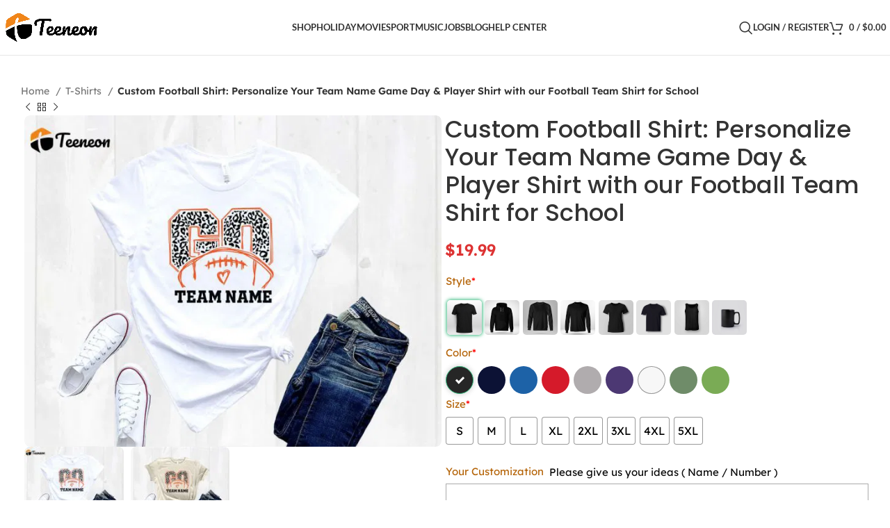

--- FILE ---
content_type: text/html; charset=UTF-8
request_url: https://teeneon.com/product/custom-football-shirt-personalize-your-team-name-game-day-player-shirt-with-our-football-team-shirt-for-school/
body_size: 32389
content:
<!DOCTYPE html><html lang="en-US" prefix="og: https://ogp.me/ns#"><head><meta charset="UTF-8"><link data-optimized="2" rel="stylesheet" href="https://teeneon.b-cdn.net/wp-content/litespeed/css/02e4a3c3db9d676f3be85d6a766f4742.css?ver=3edda" /><link rel="profile" href="https://gmpg.org/xfn/11"><link rel="pingback" href="https://teeneon.com/xmlrpc.php"><title>Custom Football Shirt: Personalize Your Team Name Game Day &amp; Player Shirt with our Football Team Shirt for School - Teeneon</title><meta name="description" content="Introducing our premium Football Shirt, a must-have for every passionate sports enthusiast! Made from top-quality materials, this shirt guarantees maximum"/><meta name="robots" content="follow, index, max-snippet:-1, max-video-preview:-1, max-image-preview:large"/><link rel="canonical" href="https://teeneon.com/product/custom-football-shirt-personalize-your-team-name-game-day-player-shirt-with-our-football-team-shirt-for-school/" /><meta property="og:locale" content="en_US" /><meta property="og:type" content="product" /><meta property="og:title" content="Custom Football Shirt: Personalize Your Team Name Game Day &amp; Player Shirt with our Football Team Shirt for School - Teeneon" /><meta property="og:description" content="Introducing our premium Football Shirt, a must-have for every passionate sports enthusiast! Made from top-quality materials, this shirt guarantees maximum" /><meta property="og:url" content="https://teeneon.com/product/custom-football-shirt-personalize-your-team-name-game-day-player-shirt-with-our-football-team-shirt-for-school/" /><meta property="og:site_name" content="Teeneon" /><meta property="og:updated_time" content="2024-03-26T10:31:12+00:00" /><meta property="og:image" content="https://teeneon.b-cdn.net/wp-content/uploads/2024/03/football-shirt-custom-football-shirt-team-name-shirt-game-day-shirt-football-player-shirt-football-team-shirt-school-team-shirt.jpeg" /><meta property="og:image:secure_url" content="https://teeneon.b-cdn.net/wp-content/uploads/2024/03/football-shirt-custom-football-shirt-team-name-shirt-game-day-shirt-football-player-shirt-football-team-shirt-school-team-shirt.jpeg" /><meta property="og:image:width" content="1000" /><meta property="og:image:height" content="795" /><meta property="og:image:alt" content="Custom Football Shirt: Personalize Your Team Name Game Day &amp; Player Shirt with our Football Team Shirt for School" /><meta property="og:image:type" content="image/jpeg" /><meta property="product:price:amount" content="19.99" /><meta property="product:price:currency" content="USD" /><meta property="product:availability" content="instock" /><meta name="twitter:card" content="summary_large_image" /><meta name="twitter:title" content="Custom Football Shirt: Personalize Your Team Name Game Day &amp; Player Shirt with our Football Team Shirt for School - Teeneon" /><meta name="twitter:description" content="Introducing our premium Football Shirt, a must-have for every passionate sports enthusiast! Made from top-quality materials, this shirt guarantees maximum" /><meta name="twitter:site" content="@teeneoncom" /><meta name="twitter:creator" content="@teeneoncom" /><meta name="twitter:image" content="https://teeneon.b-cdn.net/wp-content/uploads/2024/03/football-shirt-custom-football-shirt-team-name-shirt-game-day-shirt-football-player-shirt-football-team-shirt-school-team-shirt.jpeg" /><meta name="twitter:label1" content="Price" /><meta name="twitter:data1" content="&#036;19.99" /><meta name="twitter:label2" content="Availability" /><meta name="twitter:data2" content="In stock" /> <script type="application/ld+json" class="rank-math-schema-pro">{"@context":"https://schema.org","@graph":[{"@type":"Product","name":"Custom Football Shirt: Personalize Your Team Name Game Day &amp; Player Shirt with our Football Team Shirt for School - Teeneon","url":"https://teeneon.com/product/custom-football-shirt-personalize-your-team-name-game-day-player-shirt-with-our-football-team-shirt-for-school/","description":"Introducing our premium Football Shirt, a must-have for every passionate sports enthusiast! Made from top-quality materials, this shirt guarantees maximum","image":{"@type":"ImageObject","url":"https://teeneon.b-cdn.net/wp-content/uploads/2024/03/football-shirt-custom-football-shirt-team-name-shirt-game-day-shirt-football-player-shirt-football-team-shirt-school-team-shirt.jpeg","caption":"Custom Football Shirt: Personalize Your Team Name Game Day &amp; Player Shirt with our Football Team Shirt for School"},"aggregateRating":{"@type":"AggregateRating","ratingValue":"5","reviewCount":"10"},"mainEntityOfPage":{"@id":"https://teeneon.com/product/custom-football-shirt-personalize-your-team-name-game-day-player-shirt-with-our-football-team-shirt-for-school/#webpage"}},{"@type":"Place","@id":"https://teeneon.com/#place","geo":{"@type":"GeoCoordinates","latitude":"43.679580","longitude":"-116.309200"},"hasMap":"https://www.google.com/maps/search/?api=1&amp;query=43.679580,-116.309200","address":{"@type":"PostalAddress","streetAddress":"10185 W Carlton Bay Dr","addressLocality":"Garden City","addressRegion":"ID","postalCode":"83714","addressCountry":"US"}},{"@type":"Organization","@id":"https://teeneon.com/#organization","name":"teeneon.com","url":"https://teeneon.com","sameAs":["https://twitter.com/teeneoncom","https://www.pinterest.com/teeneoncom/","https://issuu.com/teeneoncom","https://medium.com/@teeneon","https://www.tumblr.com/blog/teeneoncom"],"email":"support@teeneon.com","address":{"@type":"PostalAddress","streetAddress":"10185 W Carlton Bay Dr","addressLocality":"Garden City","addressRegion":"ID","postalCode":"83714","addressCountry":"US"},"logo":{"@type":"ImageObject","@id":"https://teeneon.com/#logo","url":"https://teeneon.com/wp-content/uploads/2024/03/1000x1000-1.png","contentUrl":"https://teeneon.com/wp-content/uploads/2024/03/1000x1000-1.png","caption":"Teeneon","inLanguage":"en-US","width":"1000","height":"1000"},"location":{"@id":"https://teeneon.com/#place"}},{"@type":"WebSite","@id":"https://teeneon.com/#website","url":"https://teeneon.com","name":"Teeneon","alternateName":"Teeneon","publisher":{"@id":"https://teeneon.com/#organization"},"inLanguage":"en-US"},{"@type":"ImageObject","@id":"https://teeneon.b-cdn.net/wp-content/uploads/2024/03/football-shirt-custom-football-shirt-team-name-shirt-game-day-shirt-football-player-shirt-football-team-shirt-school-team-shirt.jpeg","url":"https://teeneon.b-cdn.net/wp-content/uploads/2024/03/football-shirt-custom-football-shirt-team-name-shirt-game-day-shirt-football-player-shirt-football-team-shirt-school-team-shirt.jpeg","width":"1000","height":"795","inLanguage":"en-US"},{"@type":"ItemPage","@id":"https://teeneon.com/product/custom-football-shirt-personalize-your-team-name-game-day-player-shirt-with-our-football-team-shirt-for-school/#webpage","url":"https://teeneon.com/product/custom-football-shirt-personalize-your-team-name-game-day-player-shirt-with-our-football-team-shirt-for-school/","name":"Custom Football Shirt: Personalize Your Team Name Game Day &amp; Player Shirt with our Football Team Shirt for School - Teeneon","datePublished":"2024-03-26T10:29:07+00:00","dateModified":"2024-03-26T10:31:12+00:00","isPartOf":{"@id":"https://teeneon.com/#website"},"primaryImageOfPage":{"@id":"https://teeneon.b-cdn.net/wp-content/uploads/2024/03/football-shirt-custom-football-shirt-team-name-shirt-game-day-shirt-football-player-shirt-football-team-shirt-school-team-shirt.jpeg"},"inLanguage":"en-US"},{"@type":"Product","name":"Custom Football Shirt: Personalize Your Team Name Game Day &amp; Player Shirt with our Football Team Shirt for School - Teeneon","description":"Introducing our premium Football Shirt, a must-have for every passionate sports enthusiast! Made from top-quality materials, this shirt guarantees maximum comfort, durability, and breathability, allowing you to give your best performance on the field.","sku":"J0LFGFNB4WNO","category":"T-Shirts","mainEntityOfPage":{"@id":"https://teeneon.com/product/custom-football-shirt-personalize-your-team-name-game-day-player-shirt-with-our-football-team-shirt-for-school/#webpage"},"image":{"@type":"ImageObject","url":"https://teeneon.b-cdn.net/wp-content/uploads/2024/03/football-shirt-custom-football-shirt-team-name-shirt-game-day-shirt-football-player-shirt-football-team-shirt-school-team-shirt.jpeg","caption":"Custom Football Shirt: Personalize Your Team Name Game Day &amp; Player Shirt with our Football Team Shirt for School"},"offers":{"@type":"Offer","price":"19.99","priceCurrency":"USD","priceValidUntil":"2027-12-31","availability":"https://schema.org/InStock","itemCondition":"NewCondition","url":"https://teeneon.com/product/custom-football-shirt-personalize-your-team-name-game-day-player-shirt-with-our-football-team-shirt-for-school/","seller":{"@type":"Organization","@id":"https://teeneon.com/","name":"Teeneon","url":"https://teeneon.com","logo":"https://teeneon.com/wp-content/uploads/2024/03/1000x1000-1.png"},"priceSpecification":{"price":"19.99","priceCurrency":"USD","valueAddedTaxIncluded":"false"}},"aggregateRating":{"@type":"AggregateRating","ratingValue":"5","reviewCount":"10"},"@id":"https://teeneon.com/product/custom-football-shirt-personalize-your-team-name-game-day-player-shirt-with-our-football-team-shirt-for-school/#richSnippet"}]}</script> <link rel='dns-prefetch' href='//assets.pinterest.com' /><link rel='dns-prefetch' href='//fonts.googleapis.com' /><link rel="alternate" type="application/rss+xml" title="Teeneon &raquo; Feed" href="https://teeneon.com/feed/" /><link rel="alternate" type="application/rss+xml" title="Teeneon &raquo; Comments Feed" href="https://teeneon.com/comments/feed/" />
 <script src="//www.googletagmanager.com/gtag/js?id=G-96BFW5JVXN"  data-cfasync="false" data-wpfc-render="false" type="text/javascript" async></script> <script data-cfasync="false" data-wpfc-render="false" type="text/javascript">var mi_version = '9.5.3';
				var mi_track_user = true;
				var mi_no_track_reason = '';
								var MonsterInsightsDefaultLocations = {"page_location":"https:\/\/teeneon.com\/product\/custom-football-shirt-personalize-your-team-name-game-day-player-shirt-with-our-football-team-shirt-for-school\/"};
				if ( typeof MonsterInsightsPrivacyGuardFilter === 'function' ) {
					var MonsterInsightsLocations = (typeof MonsterInsightsExcludeQuery === 'object') ? MonsterInsightsPrivacyGuardFilter( MonsterInsightsExcludeQuery ) : MonsterInsightsPrivacyGuardFilter( MonsterInsightsDefaultLocations );
				} else {
					var MonsterInsightsLocations = (typeof MonsterInsightsExcludeQuery === 'object') ? MonsterInsightsExcludeQuery : MonsterInsightsDefaultLocations;
				}

								var disableStrs = [
										'ga-disable-G-96BFW5JVXN',
									];

				/* Function to detect opted out users */
				function __gtagTrackerIsOptedOut() {
					for (var index = 0; index < disableStrs.length; index++) {
						if (document.cookie.indexOf(disableStrs[index] + '=true') > -1) {
							return true;
						}
					}

					return false;
				}

				/* Disable tracking if the opt-out cookie exists. */
				if (__gtagTrackerIsOptedOut()) {
					for (var index = 0; index < disableStrs.length; index++) {
						window[disableStrs[index]] = true;
					}
				}

				/* Opt-out function */
				function __gtagTrackerOptout() {
					for (var index = 0; index < disableStrs.length; index++) {
						document.cookie = disableStrs[index] + '=true; expires=Thu, 31 Dec 2099 23:59:59 UTC; path=/';
						window[disableStrs[index]] = true;
					}
				}

				if ('undefined' === typeof gaOptout) {
					function gaOptout() {
						__gtagTrackerOptout();
					}
				}
								window.dataLayer = window.dataLayer || [];

				window.MonsterInsightsDualTracker = {
					helpers: {},
					trackers: {},
				};
				if (mi_track_user) {
					function __gtagDataLayer() {
						dataLayer.push(arguments);
					}

					function __gtagTracker(type, name, parameters) {
						if (!parameters) {
							parameters = {};
						}

						if (parameters.send_to) {
							__gtagDataLayer.apply(null, arguments);
							return;
						}

						if (type === 'event') {
														parameters.send_to = monsterinsights_frontend.v4_id;
							var hookName = name;
							if (typeof parameters['event_category'] !== 'undefined') {
								hookName = parameters['event_category'] + ':' + name;
							}

							if (typeof MonsterInsightsDualTracker.trackers[hookName] !== 'undefined') {
								MonsterInsightsDualTracker.trackers[hookName](parameters);
							} else {
								__gtagDataLayer('event', name, parameters);
							}
							
						} else {
							__gtagDataLayer.apply(null, arguments);
						}
					}

					__gtagTracker('js', new Date());
					__gtagTracker('set', {
						'developer_id.dZGIzZG': true,
											});
					if ( MonsterInsightsLocations.page_location ) {
						__gtagTracker('set', MonsterInsightsLocations);
					}
										__gtagTracker('config', 'G-96BFW5JVXN', {"forceSSL":"true","link_attribution":"true"} );
															window.gtag = __gtagTracker;										(function () {
						/* https://developers.google.com/analytics/devguides/collection/analyticsjs/ */
						/* ga and __gaTracker compatibility shim. */
						var noopfn = function () {
							return null;
						};
						var newtracker = function () {
							return new Tracker();
						};
						var Tracker = function () {
							return null;
						};
						var p = Tracker.prototype;
						p.get = noopfn;
						p.set = noopfn;
						p.send = function () {
							var args = Array.prototype.slice.call(arguments);
							args.unshift('send');
							__gaTracker.apply(null, args);
						};
						var __gaTracker = function () {
							var len = arguments.length;
							if (len === 0) {
								return;
							}
							var f = arguments[len - 1];
							if (typeof f !== 'object' || f === null || typeof f.hitCallback !== 'function') {
								if ('send' === arguments[0]) {
									var hitConverted, hitObject = false, action;
									if ('event' === arguments[1]) {
										if ('undefined' !== typeof arguments[3]) {
											hitObject = {
												'eventAction': arguments[3],
												'eventCategory': arguments[2],
												'eventLabel': arguments[4],
												'value': arguments[5] ? arguments[5] : 1,
											}
										}
									}
									if ('pageview' === arguments[1]) {
										if ('undefined' !== typeof arguments[2]) {
											hitObject = {
												'eventAction': 'page_view',
												'page_path': arguments[2],
											}
										}
									}
									if (typeof arguments[2] === 'object') {
										hitObject = arguments[2];
									}
									if (typeof arguments[5] === 'object') {
										Object.assign(hitObject, arguments[5]);
									}
									if ('undefined' !== typeof arguments[1].hitType) {
										hitObject = arguments[1];
										if ('pageview' === hitObject.hitType) {
											hitObject.eventAction = 'page_view';
										}
									}
									if (hitObject) {
										action = 'timing' === arguments[1].hitType ? 'timing_complete' : hitObject.eventAction;
										hitConverted = mapArgs(hitObject);
										__gtagTracker('event', action, hitConverted);
									}
								}
								return;
							}

							function mapArgs(args) {
								var arg, hit = {};
								var gaMap = {
									'eventCategory': 'event_category',
									'eventAction': 'event_action',
									'eventLabel': 'event_label',
									'eventValue': 'event_value',
									'nonInteraction': 'non_interaction',
									'timingCategory': 'event_category',
									'timingVar': 'name',
									'timingValue': 'value',
									'timingLabel': 'event_label',
									'page': 'page_path',
									'location': 'page_location',
									'title': 'page_title',
									'referrer' : 'page_referrer',
								};
								for (arg in args) {
																		if (!(!args.hasOwnProperty(arg) || !gaMap.hasOwnProperty(arg))) {
										hit[gaMap[arg]] = args[arg];
									} else {
										hit[arg] = args[arg];
									}
								}
								return hit;
							}

							try {
								f.hitCallback();
							} catch (ex) {
							}
						};
						__gaTracker.create = newtracker;
						__gaTracker.getByName = newtracker;
						__gaTracker.getAll = function () {
							return [];
						};
						__gaTracker.remove = noopfn;
						__gaTracker.loaded = true;
						window['__gaTracker'] = __gaTracker;
					})();
									} else {
										console.log("");
					(function () {
						function __gtagTracker() {
							return null;
						}

						window['__gtagTracker'] = __gtagTracker;
						window['gtag'] = __gtagTracker;
					})();
									}</script>  <script type="text/javascript" src="https://teeneon.b-cdn.net/wp-content/plugins/google-analytics-for-wordpress/assets/js/frontend-gtag.min.js?ver=9.5.3" id="monsterinsights-frontend-script-js" async="async" data-wp-strategy="async"></script> <script data-cfasync="false" data-wpfc-render="false" type="text/javascript" id='monsterinsights-frontend-script-js-extra'>/*  */
var monsterinsights_frontend = {"js_events_tracking":"true","download_extensions":"doc,pdf,ppt,zip,xls,docx,pptx,xlsx","inbound_paths":"[{\"path\":\"\\\/go\\\/\",\"label\":\"affiliate\"},{\"path\":\"\\\/recommend\\\/\",\"label\":\"affiliate\"}]","home_url":"https:\/\/teeneon.com","hash_tracking":"false","v4_id":"G-96BFW5JVXN"};/*  */</script> <script type="text/javascript" src="https://teeneon.b-cdn.net/wp-includes/js/jquery/jquery.min.js?ver=3.7.1" id="jquery-core-js"></script> <script data-optimized="1" type="text/javascript" src="https://teeneon.b-cdn.net/wp-content/litespeed/js/9d99b89b7b17c4e85dcd47cd71329463.js?ver=d5609" id="jquery-migrate-js"></script> <script data-optimized="1" type="text/javascript" src="https://teeneon.b-cdn.net/wp-content/litespeed/js/968286781b058ef29ecb1e2782f41342.js?ver=3c247" id="goo-wooexts-js"></script> <script data-optimized="1" type="text/javascript" src="https://teeneon.b-cdn.net/wp-content/litespeed/js/04efa3f3413a5193ec34ed0fa3e45f26.js?ver=280b9" id="jquery-blockui-js" defer="defer" data-wp-strategy="defer"></script> <script data-optimized="1" type="text/javascript" id="wc-add-to-cart-js-extra">var wc_add_to_cart_params={"ajax_url":"\/wp-admin\/admin-ajax.php","wc_ajax_url":"\/?wc-ajax=%%endpoint%%","i18n_view_cart":"View cart","cart_url":"https:\/\/teeneon.com\/cart\/","is_cart":"","cart_redirect_after_add":"yes"}</script> <script data-optimized="1" type="text/javascript" src="https://teeneon.b-cdn.net/wp-content/litespeed/js/a9478c1b00ce7cbaea409a10a44aaef6.js?ver=f7fc8" id="wc-add-to-cart-js" defer="defer" data-wp-strategy="defer"></script> <script data-optimized="1" type="text/javascript" src="https://teeneon.b-cdn.net/wp-content/litespeed/js/95beae49ae9f551d2790528574f2945e.js?ver=cafa7" id="zoom-js" defer="defer" data-wp-strategy="defer"></script> <script data-optimized="1" type="text/javascript" id="wc-single-product-js-extra">var wc_single_product_params={"i18n_required_rating_text":"Please select a rating","i18n_rating_options":["1 of 5 stars","2 of 5 stars","3 of 5 stars","4 of 5 stars","5 of 5 stars"],"i18n_product_gallery_trigger_text":"View full-screen image gallery","review_rating_required":"yes","flexslider":{"rtl":!1,"animation":"slide","smoothHeight":!0,"directionNav":!1,"controlNav":"thumbnails","slideshow":!1,"animationSpeed":500,"animationLoop":!1,"allowOneSlide":!1},"zoom_enabled":"","zoom_options":[],"photoswipe_enabled":"","photoswipe_options":{"shareEl":!1,"closeOnScroll":!1,"history":!1,"hideAnimationDuration":0,"showAnimationDuration":0},"flexslider_enabled":""}</script> <script data-optimized="1" type="text/javascript" src="https://teeneon.b-cdn.net/wp-content/litespeed/js/0654a70814d5d48ed48110cacf15eee6.js?ver=de66f" id="wc-single-product-js" defer="defer" data-wp-strategy="defer"></script> <script data-optimized="1" type="text/javascript" src="https://teeneon.b-cdn.net/wp-content/litespeed/js/b368e9dcc6152c831c6a29656030e478.js?ver=11e90" id="js-cookie-js" defer="defer" data-wp-strategy="defer"></script> <script data-optimized="1" type="text/javascript" id="woocommerce-js-extra">var woocommerce_params={"ajax_url":"\/wp-admin\/admin-ajax.php","wc_ajax_url":"\/?wc-ajax=%%endpoint%%","i18n_password_show":"Show password","i18n_password_hide":"Hide password"}</script> <script data-optimized="1" type="text/javascript" src="https://teeneon.b-cdn.net/wp-content/litespeed/js/b5fb121a7196dd0485e9006736ef8cd9.js?ver=218e8" id="woocommerce-js" defer="defer" data-wp-strategy="defer"></script> <script data-optimized="1" type="text/javascript" src="https://teeneon.b-cdn.net/wp-content/litespeed/js/f3dcd31749af3c3389902b0519881096.js?ver=e1ae2" id="wd-device-library-js"></script> <script data-optimized="1" type="text/javascript" src="https://teeneon.b-cdn.net/wp-content/litespeed/js/60a0d3aabfe206c8051dffb7f56976e9.js?ver=74467" id="wd-scrollbar-js"></script> <link rel="https://api.w.org/" href="https://teeneon.com/wp-json/" /><link rel="alternate" title="JSON" type="application/json" href="https://teeneon.com/wp-json/wp/v2/product/105939" /><link rel="EditURI" type="application/rsd+xml" title="RSD" href="https://teeneon.com/xmlrpc.php?rsd" /><meta name="generator" content="WordPress 6.8.1" /><link rel='shortlink' href='https://teeneon.com/?p=105939' /><link rel="alternate" title="oEmbed (JSON)" type="application/json+oembed" href="https://teeneon.com/wp-json/oembed/1.0/embed?url=https%3A%2F%2Fteeneon.com%2Fproduct%2Fcustom-football-shirt-personalize-your-team-name-game-day-player-shirt-with-our-football-team-shirt-for-school%2F" /><link rel="alternate" title="oEmbed (XML)" type="text/xml+oembed" href="https://teeneon.com/wp-json/oembed/1.0/embed?url=https%3A%2F%2Fteeneon.com%2Fproduct%2Fcustom-football-shirt-personalize-your-team-name-game-day-player-shirt-with-our-football-team-shirt-for-school%2F&#038;format=xml" /> <script data-optimized="1" type="text/javascript">var ajaxurl="https://teeneon.com/wp-admin/admin-ajax.php"</script> 
 <script async
                src="https://www.googletagmanager.com/gtag/js?id=AW-"></script> <script>window.dataLayer = window.dataLayer || [];

            function gtag() {
                dataLayer.push( arguments );
            }

            gtag( 'js', new Date() );

            gtag( 'config', 'AW-' );</script> <meta property="og:url" content="https://teeneon.com/product/custom-football-shirt-personalize-your-team-name-game-day-player-shirt-with-our-football-team-shirt-for-school/" /><meta property="og:site_name" content="Teeneon" /><meta property="og:type" content="og:product" /><meta property="og:title" content="Custom Football Shirt: Personalize Your Team Name Game Day &amp; Player Shirt with our Football Team Shirt for School" /><meta property="og:image" content="https://teeneon.b-cdn.net/wp-content/uploads/2024/03/football-shirt-custom-football-shirt-team-name-shirt-game-day-shirt-football-player-shirt-football-team-shirt-school-team-shirt.jpeg" /><meta property="product:price:currency" content="USD" /><meta property="product:price:amount" content="19.99" /><meta property="og:description" content="Introducing our premium Football Shirt, a must-have for every passionate sports enthusiast! Made from top-quality materials, this shirt guarantees maximum comfort, durability, and breathability, allowing you to give your best performance on the field.
Customize your Football Shirt with your chosen design, colors, and logo to truly represent your team&#039;s identity. With our state-of-the-art printing technology, we ensure vibrant and long-lasting prints that won&#039;t fade over time.
Our Team Name Shirt is the perfect way to showcase your team spirit and unity. Personalize it with your team&#039;s name, and watch heads turn as you step onto the field. It&#039;s not just a shirt – it&#039;s a statement of camaraderie and pride.
On game day, stand out from the crowd with our Game Day Shirt. Its eye-catching design combined with the superior comfort and fit will boost your confidence and intimidate the opponents. Feel the adrenaline rush as you become the center of attention.
For the die-hard fans, our Football Player Shirt is a must-have. Emblazoned with the name and number of your favorite player, you can now feel connected to the game in a whole new way. Get ready to cheer your team on with unmatched enthusiasm!
Outfit your entire football team with our Football Team Shirt. With bulk ordering options, you can provide your players with high-quality uniforms that inspire unity and promote team spirit. Experience the thrill of playing together, dressed like a force to be reckoned with.
Calling all school teams! Our School Team Shirt is designed to showcase your school pride. Customizable with your school&#039;s logo and colors, this shirt will make you feel like a champion while representing your institution with honor.
With our diverse range of football shirts, we offer exceptional value to our customers. Whether you&#039;re a player, a fan, or a team, our high-quality shirts provide comfort, style, and durability that exceed expectations. Elevate your game. Join the winning team today!Product information
Fiber composition:
Solid colors are 100% cotton
Athletic Heather is 90% cotton, 10% polyester
Ash is 99% cotton, 1% polyester
Printing technology:
DIGISOFT™ and DTG
Style:T-shirts, Hoodies, Tank Tops, Youth Tees, Kid Tees, Long Sleeve Tees, Sweatshirts, V-necks, and more.
Gender:
Men, Women, Unisex, Youth, Kid
Color:
Printed With Different Colors
Size:
Various Sizes (From S to 5XL)
Shipping from:United States, Canada, United Kingdom, Germany, Poland, Sweden, Latvia, Czech Republic, Brazil, Australia, and HongKongKey Features:
Neck and shoulder tape: Twill tape covers the shoulder and neck seams to stabilize the back of the shirt and prevent stretching.
Double-needle sleeve and bottom hems: Double stitching around the edges of the garment makes it long-lasting and durable.
Without side seams: Knitted in one piece using tubular knit, it makes the garment more attractive.
Ribbed collar: Allows the shirt to stretch as the head enters the t-shirt; afterwards, the collar goes back to its original size, leaving a well-fitted tee." /><meta property="og:availability" content="instock" /><meta name="viewport" content="width=device-width, initial-scale=1.0, maximum-scale=1.0, user-scalable=no">
<noscript><style>.woocommerce-product-gallery{ opacity: 1 !important; }</style></noscript><link rel="icon" href="https://teeneon.b-cdn.net/wp-content/uploads/2023/12/favicon.png" sizes="32x32" /><link rel="icon" href="https://teeneon.b-cdn.net/wp-content/uploads/2023/12/favicon.png" sizes="192x192" /><link rel="apple-touch-icon" href="https://teeneon.b-cdn.net/wp-content/uploads/2023/12/favicon.png" /><meta name="msapplication-TileImage" content="https://teeneon.b-cdn.net/wp-content/uploads/2023/12/favicon.png" /></head><body class="wp-singular product-template-default single single-product postid-105939 wp-theme-woodmart theme-woodmart woocommerce woocommerce-page woocommerce-no-js wrapper-wide  woodmart-product-design-default categories-accordion-on woodmart-archive-shop offcanvas-sidebar-mobile offcanvas-sidebar-tablet notifications-sticky dropdowns-color-light"> <script data-optimized="1" type="text/javascript" id="wd-flicker-fix"></script> <div class="website-wrapper"><header class="whb-header whb-default_header whb-full-width whb-sticky-shadow whb-scroll-stick whb-sticky-real"><div class="whb-main-header"><div class="whb-row whb-top-bar whb-not-sticky-row whb-with-bg whb-without-border whb-color-dark whb-hidden-desktop whb-hidden-mobile whb-flex-flex-middle"><div class="container"><div class="whb-flex-row whb-top-bar-inner"><div class="whb-column whb-col-left whb-visible-lg whb-empty-column"></div><div class="whb-column whb-col-center whb-visible-lg whb-empty-column"></div><div class="whb-column whb-col-right whb-visible-lg whb-empty-column"></div><div class="whb-column whb-col-mobile whb-hidden-lg"><div class=" wd-social-icons icons-design-default icons-size-small color-scheme-light social-share social-form-circle text-center">
<a rel="noopener noreferrer nofollow" href="https://www.facebook.com/sharer/sharer.php?u=https://teeneon.com/product/custom-football-shirt-personalize-your-team-name-game-day-player-shirt-with-our-football-team-shirt-for-school/" target="_blank" class=" wd-social-icon social-facebook" aria-label="Facebook social link">
<span class="wd-icon"></span>
</a>
<a rel="noopener noreferrer nofollow" href="https://x.com/share?url=https://teeneon.com/product/custom-football-shirt-personalize-your-team-name-game-day-player-shirt-with-our-football-team-shirt-for-school/" target="_blank" class=" wd-social-icon social-twitter" aria-label="X social link">
<span class="wd-icon"></span>
</a>
<a rel="noopener noreferrer nofollow" href="https://pinterest.com/pin/create/button/?url=https://teeneon.com/product/custom-football-shirt-personalize-your-team-name-game-day-player-shirt-with-our-football-team-shirt-for-school/&media=https://teeneon.b-cdn.net/wp-content/uploads/2024/03/football-shirt-custom-football-shirt-team-name-shirt-game-day-shirt-football-player-shirt-football-team-shirt-school-team-shirt.jpeg&description=Custom+Football+Shirt%3A+Personalize+Your+Team+Name+Game+Day+%26amp%3B+Player+Shirt+with+our+Football+Team+Shirt+for+School" target="_blank" class=" wd-social-icon social-pinterest" aria-label="Pinterest social link">
<span class="wd-icon"></span>
</a>
<a rel="noopener noreferrer nofollow" href="https://www.linkedin.com/shareArticle?mini=true&url=https://teeneon.com/product/custom-football-shirt-personalize-your-team-name-game-day-player-shirt-with-our-football-team-shirt-for-school/" target="_blank" class=" wd-social-icon social-linkedin" aria-label="Linkedin social link">
<span class="wd-icon"></span>
</a>
<a rel="noopener noreferrer nofollow" href="https://telegram.me/share/url?url=https://teeneon.com/product/custom-football-shirt-personalize-your-team-name-game-day-player-shirt-with-our-football-team-shirt-for-school/" target="_blank" class=" wd-social-icon social-tg" aria-label="Telegram social link">
<span class="wd-icon"></span>
</a></div></div></div></div></div><div class="whb-row whb-general-header whb-sticky-row whb-with-bg whb-border-fullwidth whb-color-dark whb-flex-flex-middle"><div class="container"><div class="whb-flex-row whb-general-header-inner"><div class="whb-column whb-col-left whb-visible-lg"><div class="site-logo wd-switch-logo">
<a href="https://teeneon.com/" class="wd-logo wd-main-logo" rel="home" aria-label="Site logo">
<img src="https://teeneon.b-cdn.net/wp-content/uploads/2023/12/1000x500.png" alt="Teeneon" style="max-width: 267px;" />	</a>
<a href="https://teeneon.com/" class="wd-logo wd-sticky-logo" rel="home">
<img src="https://teeneon.b-cdn.net/wp-content/uploads/2023/12/1000x500.png" alt="Teeneon" style="max-width: 150px;" />		</a></div></div><div class="whb-column whb-col-center whb-visible-lg"><div class="wd-header-nav wd-header-main-nav text-center wd-design-1" role="navigation" aria-label="Main navigation"><ul id="menu-main-menu" class="menu wd-nav wd-nav-main wd-style-default wd-gap-s"><li id="menu-item-105897" class="menu-item menu-item-type-custom menu-item-object-custom menu-item-has-children menu-item-105897 item-level-0 menu-simple-dropdown wd-event-hover" ><a href="https://teeneon.com/mama-shirts/" class="woodmart-nav-link"><span class="nav-link-text">Shop</span></a><div class="color-scheme-light wd-design-default wd-dropdown-menu wd-dropdown"><div class="container"><ul class="wd-sub-menu color-scheme-light"><li id="menu-item-107269" class="menu-item menu-item-type-custom menu-item-object-custom menu-item-107269 item-level-1 wd-event-hover" ><a href="https://teeneon.com/3d-t-shirts/" class="woodmart-nav-link">3D T-Shirts</a></li><li id="menu-item-107270" class="menu-item menu-item-type-custom menu-item-object-custom menu-item-107270 item-level-1 wd-event-hover" ><a href="https://teeneon.com/t-shirts/" class="woodmart-nav-link">T-Shirts</a></li><li id="menu-item-107271" class="menu-item menu-item-type-custom menu-item-object-custom menu-item-107271 item-level-1 wd-event-hover" ><a href="https://teeneon.com/skinny-tumblers/" class="woodmart-nav-link">Skinny Tumblers</a></li><li id="menu-item-107272" class="menu-item menu-item-type-custom menu-item-object-custom menu-item-107272 item-level-1 wd-event-hover" ><a href="https://teeneon.com/embroidered-shirts/" class="woodmart-nav-link">Embroidered Shirts</a></li><li id="menu-item-107273" class="menu-item menu-item-type-custom menu-item-object-custom menu-item-107273 item-level-1 wd-event-hover" ><a href="https://teeneon.com/posters/" class="woodmart-nav-link">Posters</a></li><li id="menu-item-107275" class="menu-item menu-item-type-custom menu-item-object-custom menu-item-107275 item-level-1 wd-event-hover" ><a href="https://teeneon.com/hawaiian-shirt/" class="woodmart-nav-link">Hawaiian Shirts</a></li><li id="menu-item-107276" class="menu-item menu-item-type-custom menu-item-object-custom menu-item-107276 item-level-1 wd-event-hover" ><a href="https://teeneon.com/mugs/" class="woodmart-nav-link">Mugs</a></li><li id="menu-item-107278" class="menu-item menu-item-type-custom menu-item-object-custom menu-item-107278 item-level-1 wd-event-hover" ><a href="https://teeneon.com/baseball-jersey/" class="woodmart-nav-link">Baseball Jerseys</a></li><li id="menu-item-107277" class="menu-item menu-item-type-custom menu-item-object-custom menu-item-107277 item-level-1 wd-event-hover" ><a href="https://teeneon.com/bedding-sets/" class="woodmart-nav-link">Bedding Sets</a></li></ul></div></div></li><li id="menu-item-107274" class="menu-item menu-item-type-custom menu-item-object-custom menu-item-has-children menu-item-107274 item-level-0 menu-simple-dropdown wd-event-hover" ><a href="#" class="woodmart-nav-link"><span class="nav-link-text">Holiday</span></a><div class="color-scheme-light wd-design-default wd-dropdown-menu wd-dropdown"><div class="container"><ul class="wd-sub-menu color-scheme-light"><li id="menu-item-107279" class="menu-item menu-item-type-taxonomy menu-item-object-opcw-collection menu-item-107279 item-level-1 wd-event-hover" ><a href="https://teeneon.com/collection/halloween/" class="woodmart-nav-link">Halloween</a></li><li id="menu-item-107281" class="menu-item menu-item-type-taxonomy menu-item-object-opcw-collection menu-item-107281 item-level-1 wd-event-hover" ><a href="https://teeneon.com/collection/saint-patricks/" class="woodmart-nav-link">Saint Patrick&#8217;s</a></li><li id="menu-item-107282" class="menu-item menu-item-type-taxonomy menu-item-object-opcw-collection menu-item-107282 item-level-1 wd-event-hover" ><a href="https://teeneon.com/collection/christmas/" class="woodmart-nav-link">Christmas</a></li><li id="menu-item-107283" class="menu-item menu-item-type-taxonomy menu-item-object-opcw-collection menu-item-107283 item-level-1 wd-event-hover" ><a href="https://teeneon.com/collection/thanksgiving/" class="woodmart-nav-link">Thanksgiving</a></li><li id="menu-item-109247" class="menu-item menu-item-type-taxonomy menu-item-object-opcw-collection menu-item-109247 item-level-1 wd-event-hover" ><a href="https://teeneon.com/collection/4th-of-july/" class="woodmart-nav-link">4th Of July</a></li><li id="menu-item-109521" class="menu-item menu-item-type-taxonomy menu-item-object-opcw-collection menu-item-109521 item-level-1 wd-event-hover" ><a href="https://teeneon.com/collection/fathers-day/" class="woodmart-nav-link">Father’s Day</a></li><li id="menu-item-109568" class="menu-item menu-item-type-taxonomy menu-item-object-opcw-collection menu-item-109568 item-level-1 wd-event-hover" ><a href="https://teeneon.com/collection/monthers-day/" class="woodmart-nav-link">Mother’s Day</a></li><li id="menu-item-109688" class="menu-item menu-item-type-taxonomy menu-item-object-opcw-collection menu-item-109688 item-level-1 wd-event-hover" ><a href="https://teeneon.com/collection/valentines-days/" class="woodmart-nav-link">Valentine’s Days</a></li><li id="menu-item-110311" class="menu-item menu-item-type-taxonomy menu-item-object-opcw-collection menu-item-110311 item-level-1 wd-event-hover" ><a href="https://teeneon.com/collection/veterans-day/" class="woodmart-nav-link">Veteran&#8217;s Day</a></li><li id="menu-item-110312" class="menu-item menu-item-type-taxonomy menu-item-object-opcw-collection menu-item-110312 item-level-1 wd-event-hover" ><a href="https://teeneon.com/collection/native-americans-day/" class="woodmart-nav-link">Native American&#8217;s Day</a></li></ul></div></div></li><li id="menu-item-107526" class="menu-item menu-item-type-custom menu-item-object-custom menu-item-has-children menu-item-107526 item-level-0 menu-simple-dropdown wd-event-hover" ><a href="https://teeneon.com/collection/movie/" class="woodmart-nav-link"><span class="nav-link-text">Movie</span></a><div class="color-scheme-light wd-design-default wd-dropdown-menu wd-dropdown"><div class="container"><ul class="wd-sub-menu color-scheme-light"><li id="menu-item-110308" class="menu-item menu-item-type-taxonomy menu-item-object-opcw-collection menu-item-110308 item-level-1 wd-event-hover" ><a href="https://teeneon.com/collection/movie/disney/" class="woodmart-nav-link">Disney</a></li><li id="menu-item-107525" class="menu-item menu-item-type-taxonomy menu-item-object-opcw-collection menu-item-107525 item-level-1 wd-event-hover" ><a href="https://teeneon.com/collection/mickey/" class="woodmart-nav-link">Mickey</a></li><li id="menu-item-110300" class="menu-item menu-item-type-taxonomy menu-item-object-opcw-collection menu-item-110300 item-level-1 wd-event-hover" ><a href="https://teeneon.com/collection/movie/stitch/" class="woodmart-nav-link">Stitch</a></li><li id="menu-item-109807" class="menu-item menu-item-type-taxonomy menu-item-object-opcw-collection menu-item-109807 item-level-1 wd-event-hover" ><a href="https://teeneon.com/collection/movie/snoopy-dog/" class="woodmart-nav-link">Snoopy Dog</a></li><li id="menu-item-110304" class="menu-item menu-item-type-taxonomy menu-item-object-opcw-collection menu-item-110304 item-level-1 wd-event-hover" ><a href="https://teeneon.com/collection/movie/hello-kitty/" class="woodmart-nav-link">Hello Kitty</a></li><li id="menu-item-110810" class="menu-item menu-item-type-taxonomy menu-item-object-opcw-collection menu-item-110810 item-level-1 wd-event-hover" ><a href="https://teeneon.com/collection/movie/bluey-bandit/" class="woodmart-nav-link">Bluey Bandit</a></li><li id="menu-item-110307" class="menu-item menu-item-type-taxonomy menu-item-object-opcw-collection menu-item-110307 item-level-1 wd-event-hover" ><a href="https://teeneon.com/collection/movie/grinch/" class="woodmart-nav-link">Grinch</a></li></ul></div></div></li><li id="menu-item-107527" class="menu-item menu-item-type-custom menu-item-object-custom menu-item-has-children menu-item-107527 item-level-0 menu-simple-dropdown wd-event-hover" ><a href="#" class="woodmart-nav-link"><span class="nav-link-text">Sport</span></a><div class="color-scheme-light wd-design-default wd-dropdown-menu wd-dropdown"><div class="container"><ul class="wd-sub-menu color-scheme-light"><li id="menu-item-107528" class="menu-item menu-item-type-taxonomy menu-item-object-opcw-collection menu-item-107528 item-level-1 wd-event-hover" ><a href="https://teeneon.com/collection/mlb/atlanta-braves/" class="woodmart-nav-link">Atlanta Braves</a></li><li id="menu-item-109146" class="menu-item menu-item-type-taxonomy menu-item-object-opcw-collection menu-item-109146 item-level-1 wd-event-hover" ><a href="https://teeneon.com/collection/nfl/texas-rangers/" class="woodmart-nav-link">Texas Rangers</a></li><li id="menu-item-109145" class="menu-item menu-item-type-taxonomy menu-item-object-opcw-collection menu-item-109145 item-level-1 wd-event-hover" ><a href="https://teeneon.com/collection/mlb/arizona-diamondbacks/" class="woodmart-nav-link">Arizona Diamondbacks</a></li></ul></div></div></li><li id="menu-item-110313" class="menu-item menu-item-type-taxonomy menu-item-object-opcw-collection menu-item-110313 item-level-0 menu-simple-dropdown wd-event-hover" ><a href="https://teeneon.com/collection/music/" class="woodmart-nav-link"><span class="nav-link-text">Music</span></a></li><li id="menu-item-110790" class="menu-item menu-item-type-custom menu-item-object-custom menu-item-has-children menu-item-110790 item-level-0 menu-simple-dropdown wd-event-hover" ><a href="#" class="woodmart-nav-link"><span class="nav-link-text">Jobs</span></a><div class="color-scheme-light wd-design-default wd-dropdown-menu wd-dropdown"><div class="container"><ul class="wd-sub-menu color-scheme-light"><li id="menu-item-110791" class="menu-item menu-item-type-taxonomy menu-item-object-opcw-collection menu-item-110791 item-level-1 wd-event-hover" ><a href="https://teeneon.com/collection/us-navy/" class="woodmart-nav-link">US Navy</a></li><li id="menu-item-110797" class="menu-item menu-item-type-taxonomy menu-item-object-opcw-collection menu-item-110797 item-level-1 wd-event-hover" ><a href="https://teeneon.com/collection/nurse/" class="woodmart-nav-link">Nurse</a></li></ul></div></div></li><li id="menu-item-79820" class="menu-item menu-item-type-post_type menu-item-object-page menu-item-79820 item-level-0 menu-simple-dropdown wd-event-hover" ><a href="https://teeneon.com/blog/" class="woodmart-nav-link"><span class="nav-link-text">Blog</span></a></li><li id="menu-item-37" class="menu-item menu-item-type-post_type menu-item-object-page menu-item-has-children menu-item-37 item-level-0 menu-simple-dropdown wd-event-hover" ><a href="https://teeneon.com/help-center/" class="woodmart-nav-link"><span class="nav-link-text">Help center</span></a><div class="color-scheme-light wd-design-default wd-dropdown-menu wd-dropdown"><div class="container"><ul class="wd-sub-menu color-scheme-light"><li id="menu-item-36" class="menu-item menu-item-type-post_type menu-item-object-page menu-item-36 item-level-1 wd-event-hover" ><a href="https://teeneon.com/order-tracking/" class="woodmart-nav-link">Track order</a></li><li id="menu-item-16683" class="menu-item menu-item-type-post_type menu-item-object-page menu-item-16683 item-level-1 wd-event-hover" ><a href="https://teeneon.com/covid-19-updates/" class="woodmart-nav-link">COVID-19 Updates</a></li><li id="menu-item-35" class="menu-item menu-item-type-post_type menu-item-object-page menu-item-35 item-level-1 wd-event-hover" ><a href="https://teeneon.com/shipping/" class="woodmart-nav-link">Shipping</a></li><li id="menu-item-38" class="menu-item menu-item-type-post_type menu-item-object-page menu-item-38 item-level-1 wd-event-hover" ><a href="https://teeneon.com/contact/" class="woodmart-nav-link">Contact</a></li></ul></div></div></li></ul></div></div><div class="whb-column whb-col-right whb-visible-lg"><div class="wd-header-search wd-tools-element wd-design-1 wd-style-icon wd-display-full-screen whb-duljtjrl87kj7pmuut6b" title="Search">
<a href="#" rel="nofollow" aria-label="Search">
<span class="wd-tools-icon">
</span><span class="wd-tools-text">
Search			</span></a></div><div class="wd-header-my-account wd-tools-element wd-event-hover wd-design-1 wd-account-style-text whb-2b8mjqhbtvxz16jtxdrd">
<a href="https://teeneon.com/my-account/" title="My account">
<span class="wd-tools-icon">
</span>
<span class="wd-tools-text">
Login / Register			</span></a><div class="wd-dropdown wd-dropdown-register color-scheme-light"><div class="login-dropdown-inner woocommerce">
<span class="wd-heading"><span class="title">Sign in</span><a class="create-account-link" href="https://teeneon.com/my-account/?action=register">Create an Account</a></span><form method="post" class="login woocommerce-form woocommerce-form-login
" action="https://teeneon.com/my-account/" 			><p class="woocommerce-FormRow woocommerce-FormRow--wide form-row form-row-wide form-row-username">
<label for="username">Username or email address&nbsp;<span class="required">*</span></label>
<input type="text" class="woocommerce-Input woocommerce-Input--text input-text" name="username" id="username" value="" /></p><p class="woocommerce-FormRow woocommerce-FormRow--wide form-row form-row-wide form-row-password">
<label for="password">Password&nbsp;<span class="required">*</span></label>
<input class="woocommerce-Input woocommerce-Input--text input-text" type="password" name="password" id="password" autocomplete="current-password" /></p><p class="form-row">
<input type="hidden" id="woocommerce-login-nonce" name="woocommerce-login-nonce" value="fdf9a337c0" /><input type="hidden" name="_wp_http_referer" value="/product/custom-football-shirt-personalize-your-team-name-game-day-player-shirt-with-our-football-team-shirt-for-school/" />										<button type="submit" class="button woocommerce-button woocommerce-form-login__submit" name="login" value="Log in">Log in</button></p><p class="login-form-footer">
<a href="https://teeneon.com/my-account/lost-password/" class="woocommerce-LostPassword lost_password">Lost your password?</a>
<label class="woocommerce-form__label woocommerce-form__label-for-checkbox woocommerce-form-login__rememberme">
<input class="woocommerce-form__input woocommerce-form__input-checkbox" name="rememberme" type="checkbox" value="forever" title="Remember me" aria-label="Remember me" /> <span>Remember me</span>
</label></p></form></div></div></div><div class="wd-header-cart wd-tools-element wd-design-1 cart-widget-opener whb-5u866sftq6yga790jxf3">
<a href="https://teeneon.com/cart/" title="Shopping cart">
<span class="wd-tools-icon">
</span>
<span class="wd-tools-text">
<span class="wd-cart-number wd-tools-count">0 <span>items</span></span>
<span class="subtotal-divider">/</span>
<span class="wd-cart-subtotal"><span class="woocommerce-Price-amount amount"><bdi><span class="woocommerce-Price-currencySymbol">&#36;</span>0.00</bdi></span></span>
</span></a></div></div><div class="whb-column whb-mobile-left whb-hidden-lg"><div class="wd-tools-element wd-header-mobile-nav wd-style-text wd-design-1 whb-wn5z894j1g5n0yp3eeuz">
<a href="#" rel="nofollow" aria-label="Open mobile menu">
<span class="wd-tools-icon">
</span><span class="wd-tools-text">Menu</span></a></div></div><div class="whb-column whb-mobile-center whb-hidden-lg"><div class="site-logo">
<a href="https://teeneon.com/" class="wd-logo wd-main-logo" rel="home" aria-label="Site logo">
<img src="https://teeneon.b-cdn.net/wp-content/uploads/2023/12/1000x500.png" alt="Teeneon" style="max-width: 140px;" />	</a></div></div><div class="whb-column whb-mobile-right whb-hidden-lg"><div class="wd-header-cart wd-tools-element wd-design-5 cart-widget-opener whb-u6cx6mzhiof1qeysah9h">
<a href="https://teeneon.com/cart/" title="Shopping cart">
<span class="wd-tools-icon wd-icon-alt">
<span class="wd-cart-number wd-tools-count">0 <span>items</span></span>
</span>
<span class="wd-tools-text">
<span class="wd-cart-subtotal"><span class="woocommerce-Price-amount amount"><bdi><span class="woocommerce-Price-currencySymbol">&#36;</span>0.00</bdi></span></span>
</span></a></div></div></div></div></div></div></header><div class="main-page-wrapper"><div class="container-fluid"><div class="row content-layout-wrapper align-items-start"><div class="site-content shop-content-area col-12 breadcrumbs-location-below_header wd-builder-off" role="main"><div class="single-breadcrumbs-wrapper"><div class="container"><div class="wd-breadcrumbs"><nav class="woocommerce-breadcrumb" aria-label="Breadcrumb">				<a href="https://teeneon.com" class="breadcrumb-link">
Home				</a>
<a href="https://teeneon.com/t-shirts/" class="breadcrumb-link breadcrumb-link-last">
T-Shirts				</a>
<span class="breadcrumb-last">
Custom Football Shirt: Personalize Your Team Name Game Day &amp; Player Shirt with our Football Team Shirt for School				</span></nav></div><div class="wd-products-nav"><div class="wd-event-hover">
<a class="wd-product-nav-btn wd-btn-prev" href="https://teeneon.com/product/unlock-inner-balance-seven-chakras-shirt-for-spiritual-meditation-yoga-classes-teachers/" aria-label="Previous product"></a><div class="wd-dropdown">
<a href="https://teeneon.com/product/unlock-inner-balance-seven-chakras-shirt-for-spiritual-meditation-yoga-classes-teachers/" class="wd-product-nav-thumb">
<img width="500" height="500" src="https://teeneon.b-cdn.net/wp-content/uploads/2024/03/seven-chakras-shirt-7-chakras-shirt-meditation-shirt-spiritual-shirt-yoga-class-shirt-yoga-teacher-shirt-yoga-shirt-2-500x500.jpeg" class="attachment-woocommerce_thumbnail size-woocommerce_thumbnail" alt="Unlock Inner Balance: Seven Chakras Shirt for Spiritual Meditation Yoga Classes &amp; Teachers" decoding="async" srcset="https://teeneon.b-cdn.net/wp-content/uploads/2024/03/seven-chakras-shirt-7-chakras-shirt-meditation-shirt-spiritual-shirt-yoga-class-shirt-yoga-teacher-shirt-yoga-shirt-2-500x500.jpeg 500w, https://teeneon.b-cdn.net/wp-content/uploads/2024/03/seven-chakras-shirt-7-chakras-shirt-meditation-shirt-spiritual-shirt-yoga-class-shirt-yoga-teacher-shirt-yoga-shirt-2-150x150.jpeg 150w" sizes="(max-width: 500px) 100vw, 500px" title="Custom Football Shirt: Personalize Your Team Name Game Day &amp; Player Shirt with our Football Team Shirt for School" />				</a><div class="wd-product-nav-desc">
<a href="https://teeneon.com/product/unlock-inner-balance-seven-chakras-shirt-for-spiritual-meditation-yoga-classes-teachers/" class="wd-entities-title">
Unlock Inner Balance: Seven Chakras Shirt for Spiritual Meditation Yoga Classes &amp; Teachers					</a><span class="price">
<span class="woocommerce-Price-amount amount"><span class="woocommerce-Price-currencySymbol">&#036;</span>19.99</span>					</span></div></div></div>
<a href="https://teeneon.com/shop/" class="wd-product-nav-btn wd-btn-back">
<span>
Back to products		</span>
</a><div class="wd-event-hover">
<a class="wd-product-nav-btn wd-btn-next" href="https://teeneon.com/product/spooky-season-baby-yoda-halloween-shirt-disney-star-wars-tee-for-halloween-trip-disneyland/" aria-label="Next product"></a><div class="wd-dropdown">
<a href="https://teeneon.com/product/spooky-season-baby-yoda-halloween-shirt-disney-star-wars-tee-for-halloween-trip-disneyland/" class="wd-product-nav-thumb">
<img width="500" height="500" src="https://teeneon.b-cdn.net/wp-content/uploads/2024/03/baby-yoda-halloween-shirt-disney-halloween-shirt-star-wars-halloween-shirt-spooky-season-yoda-shirt-halloween-trip-shirt-disneyland-tee-500x500.jpeg" class="attachment-woocommerce_thumbnail size-woocommerce_thumbnail" alt="Spooky Season Baby Yoda Halloween Shirt: Disney Star Wars Tee for Halloween Trip &amp; Disneyland" decoding="async" loading="lazy" srcset="https://teeneon.b-cdn.net/wp-content/uploads/2024/03/baby-yoda-halloween-shirt-disney-halloween-shirt-star-wars-halloween-shirt-spooky-season-yoda-shirt-halloween-trip-shirt-disneyland-tee-500x500.jpeg 500w, https://teeneon.b-cdn.net/wp-content/uploads/2024/03/baby-yoda-halloween-shirt-disney-halloween-shirt-star-wars-halloween-shirt-spooky-season-yoda-shirt-halloween-trip-shirt-disneyland-tee-150x150.jpeg 150w" sizes="auto, (max-width: 500px) 100vw, 500px" title="Custom Football Shirt: Personalize Your Team Name Game Day &amp; Player Shirt with our Football Team Shirt for School" />				</a><div class="wd-product-nav-desc">
<a href="https://teeneon.com/product/spooky-season-baby-yoda-halloween-shirt-disney-star-wars-tee-for-halloween-trip-disneyland/" class="wd-entities-title">
Spooky Season Baby Yoda Halloween Shirt: Disney Star Wars Tee for Halloween Trip &amp; Disneyland					</a><span class="price">
<span class="woocommerce-Price-amount amount"><span class="woocommerce-Price-currencySymbol">&#036;</span>19.99</span>					</span></div></div></div></div></div></div><div class="container"></div><div id="product-105939" class="single-product-page single-product-content product-design-default tabs-location-standard tabs-type-tabs meta-location-add_to_cart reviews-location-tabs product-no-bg wcpa_has_options product type-product post-105939 status-publish first instock product_cat-t-shirts has-post-thumbnail taxable shipping-taxable purchasable product-type-simple"><div class="container"><div class="woocommerce-notices-wrapper"></div><div class="row product-image-summary-wrap"><div class="product-image-summary col-lg-12 col-12 col-md-12"><div class="row product-image-summary-inner"><div class="col-lg-6 col-12 col-md-6 product-images" ><div class="pinterest-for-woocommerce-image-wrapper"><a data-pin-do="buttonPin" href="https://www.pinterest.com/pin/create/button/?description=Custom%20Football%20Shirt:%20Personalize%20Your%20Team%20Name%20Game%20Day%20&#038;%20Player%20Shirt%20with%20our%20Football%20Team%20Shirt%20for%20School&#038;url=https://teeneon.com/product/custom-football-shirt-personalize-your-team-name-game-day-player-shirt-with-our-football-team-shirt-for-school/&#038;media=https://teeneon.b-cdn.net/wp-content/uploads/2024/03/football-shirt-custom-football-shirt-team-name-shirt-game-day-shirt-football-player-shirt-football-team-shirt-school-team-shirt.jpeg"></a></div><div class="woocommerce-product-gallery woocommerce-product-gallery--with-images woocommerce-product-gallery--columns-4 images wd-has-thumb thumbs-position-bottom images image-action-zoom"><div class="wd-carousel-container wd-gallery-images"><div class="wd-carousel-inner"><figure class="woocommerce-product-gallery__wrapper wd-carousel wd-grid" style="--wd-col-lg:1;--wd-col-md:1;--wd-col-sm:1;"><div class="wd-carousel-wrap"><div class="wd-carousel-item"><figure data-thumb="https://teeneon.b-cdn.net/wp-content/uploads/2024/03/football-shirt-custom-football-shirt-team-name-shirt-game-day-shirt-football-player-shirt-football-team-shirt-school-team-shirt-150x119.jpeg" class="woocommerce-product-gallery__image"><a data-elementor-open-lightbox="no" href="https://teeneon.b-cdn.net/wp-content/uploads/2024/03/football-shirt-custom-football-shirt-team-name-shirt-game-day-shirt-football-player-shirt-football-team-shirt-school-team-shirt.jpeg"><img width="680" height="541" src="https://teeneon.b-cdn.net/wp-content/uploads/2024/03/football-shirt-custom-football-shirt-team-name-shirt-game-day-shirt-football-player-shirt-football-team-shirt-school-team-shirt-680x541.jpeg" class="wp-post-image wp-post-image" alt="Custom Football Shirt: Personalize Your Team Name Game Day &amp; Player Shirt with our Football Team Shirt for School" title="Custom Football Shirt: Personalize Your Team Name Game Day &amp; Player Shirt with our Football Team Shirt for School" data-caption="" data-src="https://teeneon.b-cdn.net/wp-content/uploads/2024/03/football-shirt-custom-football-shirt-team-name-shirt-game-day-shirt-football-player-shirt-football-team-shirt-school-team-shirt.jpeg" data-large_image="https://teeneon.b-cdn.net/wp-content/uploads/2024/03/football-shirt-custom-football-shirt-team-name-shirt-game-day-shirt-football-player-shirt-football-team-shirt-school-team-shirt.jpeg" data-large_image_width="1000" data-large_image_height="795" decoding="async" loading="lazy" srcset="https://teeneon.b-cdn.net/wp-content/uploads/2024/03/football-shirt-custom-football-shirt-team-name-shirt-game-day-shirt-football-player-shirt-football-team-shirt-school-team-shirt-680x541.jpeg 680w, https://teeneon.b-cdn.net/wp-content/uploads/2024/03/football-shirt-custom-football-shirt-team-name-shirt-game-day-shirt-football-player-shirt-football-team-shirt-school-team-shirt-300x239.jpeg 300w, https://teeneon.b-cdn.net/wp-content/uploads/2024/03/football-shirt-custom-football-shirt-team-name-shirt-game-day-shirt-football-player-shirt-football-team-shirt-school-team-shirt-768x611.jpeg 768w, https://teeneon.b-cdn.net/wp-content/uploads/2024/03/football-shirt-custom-football-shirt-team-name-shirt-game-day-shirt-football-player-shirt-football-team-shirt-school-team-shirt-150x119.jpeg 150w, https://teeneon.b-cdn.net/wp-content/uploads/2024/03/football-shirt-custom-football-shirt-team-name-shirt-game-day-shirt-football-player-shirt-football-team-shirt-school-team-shirt.jpeg 1000w" sizes="auto, (max-width: 680px) 100vw, 680px" /></a></figure></div><div class="wd-carousel-item"><figure data-thumb="https://teeneon.b-cdn.net/wp-content/uploads/2024/03/football-shirt-custom-football-shirt-team-name-shirt-game-day-shirt-football-player-shirt-football-team-shirt-school-team-shirt-1-150x119.jpeg" class="woocommerce-product-gallery__image">
<a data-elementor-open-lightbox="no" href="https://teeneon.b-cdn.net/wp-content/uploads/2024/03/football-shirt-custom-football-shirt-team-name-shirt-game-day-shirt-football-player-shirt-football-team-shirt-school-team-shirt-1.jpeg">
<img width="680" height="541" src="https://teeneon.b-cdn.net/wp-content/uploads/2024/03/football-shirt-custom-football-shirt-team-name-shirt-game-day-shirt-football-player-shirt-football-team-shirt-school-team-shirt-1-680x541.jpeg" class="" alt="Custom Football Shirt: Personalize Your Team Name Game Day &amp; Player Shirt with our Football Team Shirt for School" title="Custom Football Shirt: Personalize Your Team Name Game Day &amp; Player Shirt with our Football Team Shirt for School" data-caption="" data-src="https://teeneon.b-cdn.net/wp-content/uploads/2024/03/football-shirt-custom-football-shirt-team-name-shirt-game-day-shirt-football-player-shirt-football-team-shirt-school-team-shirt-1.jpeg" data-large_image="https://teeneon.b-cdn.net/wp-content/uploads/2024/03/football-shirt-custom-football-shirt-team-name-shirt-game-day-shirt-football-player-shirt-football-team-shirt-school-team-shirt-1.jpeg" data-large_image_width="1000" data-large_image_height="795" decoding="async" loading="lazy" srcset="https://teeneon.b-cdn.net/wp-content/uploads/2024/03/football-shirt-custom-football-shirt-team-name-shirt-game-day-shirt-football-player-shirt-football-team-shirt-school-team-shirt-1-680x541.jpeg 680w, https://teeneon.b-cdn.net/wp-content/uploads/2024/03/football-shirt-custom-football-shirt-team-name-shirt-game-day-shirt-football-player-shirt-football-team-shirt-school-team-shirt-1-300x239.jpeg 300w, https://teeneon.b-cdn.net/wp-content/uploads/2024/03/football-shirt-custom-football-shirt-team-name-shirt-game-day-shirt-football-player-shirt-football-team-shirt-school-team-shirt-1-768x611.jpeg 768w, https://teeneon.b-cdn.net/wp-content/uploads/2024/03/football-shirt-custom-football-shirt-team-name-shirt-game-day-shirt-football-player-shirt-football-team-shirt-school-team-shirt-1-150x119.jpeg 150w, https://teeneon.b-cdn.net/wp-content/uploads/2024/03/football-shirt-custom-football-shirt-team-name-shirt-game-day-shirt-football-player-shirt-football-team-shirt-school-team-shirt-1.jpeg 1000w" sizes="auto, (max-width: 680px) 100vw, 680px" />				</a></figure></div></figure><div class="wd-nav-arrows wd-pos-sep wd-hover-1 wd-custom-style wd-icon-1"><div class="wd-btn-arrow wd-prev wd-disabled"><div class="wd-arrow-inner"></div></div><div class="wd-btn-arrow wd-next"><div class="wd-arrow-inner"></div></div></div></div></div><div class="wd-carousel-container wd-gallery-thumb"><div class="wd-carousel-inner"><div class="wd-carousel wd-grid" style="--wd-col-lg:4;--wd-col-md:4;--wd-col-sm:3;"><div class="wd-carousel-wrap"><div class="wd-carousel-item ">
<img width="150" height="119" src="https://teeneon.b-cdn.net/wp-content/uploads/2024/03/football-shirt-custom-football-shirt-team-name-shirt-game-day-shirt-football-player-shirt-football-team-shirt-school-team-shirt-150x119.jpeg" class="attachment-150x0 size-150x0" alt="Custom Football Shirt: Personalize Your Team Name Game Day &amp; Player Shirt with our Football Team Shirt for School" decoding="async" loading="lazy" srcset="https://teeneon.b-cdn.net/wp-content/uploads/2024/03/football-shirt-custom-football-shirt-team-name-shirt-game-day-shirt-football-player-shirt-football-team-shirt-school-team-shirt-150x119.jpeg 150w, https://teeneon.b-cdn.net/wp-content/uploads/2024/03/football-shirt-custom-football-shirt-team-name-shirt-game-day-shirt-football-player-shirt-football-team-shirt-school-team-shirt-300x239.jpeg 300w, https://teeneon.b-cdn.net/wp-content/uploads/2024/03/football-shirt-custom-football-shirt-team-name-shirt-game-day-shirt-football-player-shirt-football-team-shirt-school-team-shirt-768x611.jpeg 768w, https://teeneon.b-cdn.net/wp-content/uploads/2024/03/football-shirt-custom-football-shirt-team-name-shirt-game-day-shirt-football-player-shirt-football-team-shirt-school-team-shirt-680x541.jpeg 680w, https://teeneon.b-cdn.net/wp-content/uploads/2024/03/football-shirt-custom-football-shirt-team-name-shirt-game-day-shirt-football-player-shirt-football-team-shirt-school-team-shirt.jpeg 1000w" sizes="auto, (max-width: 150px) 100vw, 150px" title="Custom Football Shirt: Personalize Your Team Name Game Day &amp; Player Shirt with our Football Team Shirt for School" /></div><div class="wd-carousel-item ">
<img width="150" height="119" src="https://teeneon.b-cdn.net/wp-content/uploads/2024/03/football-shirt-custom-football-shirt-team-name-shirt-game-day-shirt-football-player-shirt-football-team-shirt-school-team-shirt-1-150x119.jpeg" class="attachment-150x0 size-150x0" alt="Custom Football Shirt: Personalize Your Team Name Game Day &amp; Player Shirt with our Football Team Shirt for School" decoding="async" loading="lazy" srcset="https://teeneon.b-cdn.net/wp-content/uploads/2024/03/football-shirt-custom-football-shirt-team-name-shirt-game-day-shirt-football-player-shirt-football-team-shirt-school-team-shirt-1-150x119.jpeg 150w, https://teeneon.b-cdn.net/wp-content/uploads/2024/03/football-shirt-custom-football-shirt-team-name-shirt-game-day-shirt-football-player-shirt-football-team-shirt-school-team-shirt-1-300x239.jpeg 300w, https://teeneon.b-cdn.net/wp-content/uploads/2024/03/football-shirt-custom-football-shirt-team-name-shirt-game-day-shirt-football-player-shirt-football-team-shirt-school-team-shirt-1-768x611.jpeg 768w, https://teeneon.b-cdn.net/wp-content/uploads/2024/03/football-shirt-custom-football-shirt-team-name-shirt-game-day-shirt-football-player-shirt-football-team-shirt-school-team-shirt-1-680x541.jpeg 680w, https://teeneon.b-cdn.net/wp-content/uploads/2024/03/football-shirt-custom-football-shirt-team-name-shirt-game-day-shirt-football-player-shirt-football-team-shirt-school-team-shirt-1.jpeg 1000w" sizes="auto, (max-width: 150px) 100vw, 150px" title="Custom Football Shirt: Personalize Your Team Name Game Day &amp; Player Shirt with our Football Team Shirt for School" /></div></div></div><div class="wd-nav-arrows wd-thumb-nav wd-custom-style wd-pos-sep wd-icon-1"><div class="wd-btn-arrow wd-prev wd-disabled"><div class="wd-arrow-inner"></div></div><div class="wd-btn-arrow wd-next"><div class="wd-arrow-inner"></div></div></div></div></div></div></div><div class="col-lg-6 col-12 col-md-6 text-left summary entry-summary"><div class="summary-inner set-mb-l reset-last-child"><h1 class="product_title entry-title wd-entities-title">
Custom Football Shirt: Personalize Your Team Name Game Day &amp; Player Shirt with our Football Team Shirt for School</h1><p class="price product-page-price ">
<span class="woocommerce-Price-amount amount"><bdi><span class="woocommerce-Price-currencySymbol">&#36;</span>19.99</bdi></span></p><form class="cart" action="https://teeneon.com/product/custom-football-shirt-personalize-your-team-name-game-day-player-shirt-with-our-football-team-shirt-for-school/" method="post" enctype='multipart/form-data'><div class="wcpa_form_outer"   data-product='{&quot;wc_product_price&quot;:19.99,&quot;wc_product_regular_price&quot;:19.99,&quot;wc_product_price_default&quot;:19.99,&quot;product_title&quot;:&quot;&quot;,&quot;con_unit&quot;:1,&quot;product_id&quot;:105939,&quot;is_variable&quot;:false,&quot;stock_status&quot;:&quot;instock&quot;,&quot;stock_quantity&quot;:null,&quot;product_attributes&quot;:[],&quot;product_cfs&quot;:[]}' data-rules='{"pric_overide_base_price":false,"pric_overide_base_price_if_gt_zero":false,"pric_cal_option_once":false,"pric_use_as_fee":false,"bind_quantity":false,"quantity_bind_formula":false}'><input type="hidden" name="wcpa_field_key_checker" value="wcpa" /><div class="wcpa_row"><div class="wcpa_form_item wcpa_type_image-group wcpa_form_id_88306 wcpa_has_relation "  data-related='["wcpa-color-group-6178f9a3f13c6","wcpa-color-group-6178f9a3f13c6","wcpa-color-group-6178f9a3f13c6","wcpa-color-group-6178f9a3f13c6","wcpa-color-group-6178f9a3f13c6","wcpa-color-group-6178f9a3f13d5","wcpa-color-group-6178f9a3f13e3","wcpa-color-group-1663902798680","wcpa-color-group-6178f9a3f13f0","wcpa-color-group-6178f9a3f13f0","wcpa-color-group-6178f9a3f13f0","wcpa-color-group-6178f9a3f13f0","wcpa-color-group-6178f9a3f13f0","wcpa-color-group-6178f9a3f13f0","wcpa-color-group-1686065282572","wcpa-color-group-1663902780011"]'      id="wcpa-image-group-6178f9a3f13b5" data-type="image-group" ><label for="image-group-6178f9a3f13be">Style<span class="required_ast">*</span></label><div class="image-group image-inline wcpa_required wcpa_sel_type_tick-shadow wcpa_disp_type_squircle " ><div class="wcpa_image" >
<input type="radio"  id="image-group-6178f9a3f13be_1_0" checked="checked" name="image-group-6178f9a3f13be" value="0" class=" wcpa_has_price "  data-price='{"priceoptions":"different_for_all","type":"image-group","value":"0","pricingType":"custom","excl_chars_frm_length":"","excl_chars_frm_length_is_regex":false,"taxpu":1,"con_unit":1,"is_fee":false,"is_show_price":false}'  ><div class="wcpa_image_wrap"><img src="https://aopprinter.com/wp-content/uploads/2023/09/4.jpg" alt="Men T-Shirt" style="width:50px"  attrfor="image-group-6178f9a3f13be_1_0"  />
<span class="wcpa_img_mag" data-src="https://aopprinter.com/wp-content/uploads/2023/09/4.jpg" >+</span><p class="wcpa_image_desc" >Premium T-Shirt</p></div><label for="image-group-6178f9a3f13be_1_0"  >Men T-Shirt</label></div><div class="wcpa_image" >
<input type="radio"  id="image-group-6178f9a3f13be_1_1"  name="image-group-6178f9a3f13be" value="1" class=" wcpa_has_price "  data-price='{"priceoptions":"different_for_all","type":"image-group","value":"18","pricingType":"custom","excl_chars_frm_length":"","excl_chars_frm_length_is_regex":false,"taxpu":1,"con_unit":1,"is_fee":false,"is_show_price":false}'  ><div class="wcpa_image_wrap"><img src="https://aopprinter.com/wp-content/uploads/2023/09/5.jpg" alt="Hoodie" style="width:50px"  attrfor="image-group-6178f9a3f13be_1_1"  />
<span class="wcpa_img_mag" data-src="https://aopprinter.com/wp-content/uploads/2023/09/5.jpg" >+</span><p class="wcpa_image_desc" >Unisex Hoodies</p></div><label for="image-group-6178f9a3f13be_1_1"  >Hoodie</label></div><div class="wcpa_image" >
<input type="radio"  id="image-group-6178f9a3f13be_1_2"  name="image-group-6178f9a3f13be" value="2" class=" wcpa_has_price "  data-price='{"priceoptions":"different_for_all","type":"image-group","value":"12","pricingType":"custom","excl_chars_frm_length":"","excl_chars_frm_length_is_regex":false,"taxpu":1,"con_unit":1,"is_fee":false,"is_show_price":false}'  ><div class="wcpa_image_wrap"><img src="https://aopprinter.com/wp-content/uploads/2023/09/7-3.jpg" alt="Sweatshirt" style="width:50px"  attrfor="image-group-6178f9a3f13be_1_2"  />
<span class="wcpa_img_mag" data-src="https://aopprinter.com/wp-content/uploads/2023/09/7-3.jpg" >+</span><p class="wcpa_image_desc" >Crewneck Sweatshirt</p></div><label for="image-group-6178f9a3f13be_1_2"  >Sweatshirt</label></div><div class="wcpa_image" >
<input type="radio"  id="image-group-6178f9a3f13be_1_3"  name="image-group-6178f9a3f13be" value="3" class=" wcpa_has_price "  data-price='{"priceoptions":"different_for_all","type":"image-group","value":"10","pricingType":"custom","excl_chars_frm_length":"","excl_chars_frm_length_is_regex":false,"taxpu":1,"con_unit":1,"is_fee":false,"is_show_price":false}'  ><div class="wcpa_image_wrap"><img src="https://aopprinter.com/wp-content/uploads/2023/09/8-1.jpg" alt="Long Sleeve" style="width:50px"  attrfor="image-group-6178f9a3f13be_1_3"  />
<span class="wcpa_img_mag" data-src="https://aopprinter.com/wp-content/uploads/2023/09/8-1.jpg" >+</span><p class="wcpa_image_desc" >Long Sleeve</p></div><label for="image-group-6178f9a3f13be_1_3"  >Long Sleeve</label></div><div class="wcpa_image" >
<input type="radio"  id="image-group-6178f9a3f13be_1_4"  name="image-group-6178f9a3f13be" value="4" class=" wcpa_has_price "  data-price='{"priceoptions":"different_for_all","type":"image-group","value":"4","pricingType":"custom","excl_chars_frm_length":"","excl_chars_frm_length_is_regex":false,"taxpu":1,"con_unit":1,"is_fee":false,"is_show_price":false}'  ><div class="wcpa_image_wrap"><img src="https://aopprinter.com/wp-content/uploads/2023/09/6.jpg" alt="Women T-Shirt" style="width:50px"  attrfor="image-group-6178f9a3f13be_1_4"  />
<span class="wcpa_img_mag" data-src="https://aopprinter.com/wp-content/uploads/2023/09/6.jpg" >+</span><p class="wcpa_image_desc" >Ladies T-Shirt</p></div><label for="image-group-6178f9a3f13be_1_4"  >Women T-Shirt</label></div><div class="wcpa_image" >
<input type="radio"  id="image-group-6178f9a3f13be_1_5"  name="image-group-6178f9a3f13be" value="5" class=" wcpa_has_price "  data-price='{"priceoptions":"different_for_all","type":"image-group","value":"3","pricingType":"custom","excl_chars_frm_length":"","excl_chars_frm_length_is_regex":false,"taxpu":1,"con_unit":1,"is_fee":false,"is_show_price":false}'  ><div class="wcpa_image_wrap"><img src="https://aopprinter.com/wp-content/uploads/2023/09/2-5-1.jpg" alt="V-neck-T-shirt" style="width:50px"  attrfor="image-group-6178f9a3f13be_1_5"  />
<span class="wcpa_img_mag" data-src="https://aopprinter.com/wp-content/uploads/2023/09/2-5-1.jpg" >+</span><p class="wcpa_image_desc" >V-neck-T-shirt</p></div><label for="image-group-6178f9a3f13be_1_5"  >V-neck-T-shirt</label></div><div class="wcpa_image" >
<input type="radio"  id="image-group-6178f9a3f13be_1_6"  name="image-group-6178f9a3f13be" value="6" class=" wcpa_has_price "  data-price='{"priceoptions":"different_for_all","type":"image-group","value":"4","pricingType":"custom","excl_chars_frm_length":"","excl_chars_frm_length_is_regex":false,"taxpu":1,"con_unit":1,"is_fee":false,"is_show_price":false}'  ><div class="wcpa_image_wrap"><img src="https://aopprinter.com/wp-content/uploads/2023/09/1-4-1.jpg" alt="Unisex Tank" style="width:50px"  attrfor="image-group-6178f9a3f13be_1_6"  />
<span class="wcpa_img_mag" data-src="https://aopprinter.com/wp-content/uploads/2023/09/1-4-1.jpg" >+</span><p class="wcpa_image_desc" >Unisex Tank</p></div><label for="image-group-6178f9a3f13be_1_6"  >Unisex Tank</label></div><div class="wcpa_image" >
<input type="radio"  id="image-group-6178f9a3f13be_1_7"  name="image-group-6178f9a3f13be" value="7" class=" wcpa_has_price "  data-price='{"priceoptions":"different_for_all","type":"image-group","value":"-3","pricingType":"custom","excl_chars_frm_length":"","excl_chars_frm_length_is_regex":false,"taxpu":1,"con_unit":1,"is_fee":false,"is_show_price":false}'  ><div class="wcpa_image_wrap"><img src="https://aopprinter.com/wp-content/uploads/2023/09/3-7-1.jpg" alt="Mug" style="width:50px"  attrfor="image-group-6178f9a3f13be_1_7"  />
<span class="wcpa_img_mag" data-src="https://aopprinter.com/wp-content/uploads/2023/09/3-7-1.jpg" >+</span><p class="wcpa_image_desc" >Mug</p></div><label for="image-group-6178f9a3f13be_1_7"  >Mug</label></div></div><span class="wcpa_priceouter" style="display:none" ><span class="wcpa_price"><span class="woocommerce-Price-currencySymbol">&#36;</span><span class="price_value">0.00</span></span></span></div></div><div class="wcpa_row"><div class="wcpa_form_item wcpa_type_color-group wcpa_form_id_88306 wcpa_has_rules " style="display:none;"  data-rules='{&quot;rules&quot;:[{&quot;operator&quot;:false,&quot;rules&quot;:[{&quot;operator&quot;:&quot;or&quot;,&quot;rules&quot;:{&quot;cl_field&quot;:&quot;wcpa-image-group-6178f9a3f13b5&quot;,&quot;cl_relation&quot;:&quot;is&quot;,&quot;cl_val&quot;:{&quot;i&quot;:&quot;0&quot;,&quot;value&quot;:&quot;https:\/\/aopprinter.com\/wp-content\/uploads\/2023\/09\/4.jpg&quot;}}},{&quot;operator&quot;:&quot;or&quot;,&quot;rules&quot;:{&quot;cl_field&quot;:&quot;wcpa-image-group-6178f9a3f13b5&quot;,&quot;cl_relation&quot;:&quot;is&quot;,&quot;cl_val&quot;:{&quot;i&quot;:&quot;4&quot;,&quot;value&quot;:&quot;https:\/\/aopprinter.com\/wp-content\/uploads\/2023\/09\/6.jpg&quot;}}},{&quot;operator&quot;:&quot;or&quot;,&quot;rules&quot;:{&quot;cl_field&quot;:&quot;wcpa-image-group-6178f9a3f13b5&quot;,&quot;cl_relation&quot;:&quot;is&quot;,&quot;cl_val&quot;:{&quot;i&quot;:&quot;1&quot;,&quot;value&quot;:&quot;https:\/\/aopprinter.com\/wp-content\/uploads\/2023\/09\/5.jpg&quot;}}},{&quot;operator&quot;:&quot;or&quot;,&quot;rules&quot;:{&quot;cl_field&quot;:&quot;wcpa-image-group-6178f9a3f13b5&quot;,&quot;cl_relation&quot;:&quot;is&quot;,&quot;cl_val&quot;:{&quot;i&quot;:&quot;5&quot;,&quot;value&quot;:&quot;https:\/\/aopprinter.com\/wp-content\/uploads\/2023\/09\/2-5-1.jpg&quot;}}},{&quot;operator&quot;:false,&quot;rules&quot;:{&quot;cl_field&quot;:&quot;wcpa-image-group-6178f9a3f13b5&quot;,&quot;cl_relation&quot;:&quot;is&quot;,&quot;cl_val&quot;:{&quot;i&quot;:&quot;6&quot;,&quot;value&quot;:&quot;https:\/\/aopprinter.com\/wp-content\/uploads\/2023\/09\/1-4-1.jpg&quot;}}}]}],&quot;action&quot;:&quot;show&quot;}'     id="wcpa-color-group-6178f9a3f13c6" data-type="color-group" ><label for="color-group-6178f9a3f13ce">Color<span class="required_ast">*</span></label><div class="color-group color-inline wcpa_required wcpa_has_val_rules wcpa_sel_type_tick-border " data-val_rules='{"selection":{"max":"1"}}'><div class="wcpa_color" >
<input type="radio"   id="color-group-6178f9a3f13ce_2_0" checked="checked" name="color-group-6178f9a3f13ce" value="black"     >
<label  for="color-group-6178f9a3f13ce_2_0"><span class="disp_circle   " style="background-color:#262626;height:40px;width:40px;" title="Black"  ></span>Black </label></div><div class="wcpa_color" >
<input type="radio"   id="color-group-6178f9a3f13ce_2_1"  name="color-group-6178f9a3f13ce" value="navy"     >
<label  for="color-group-6178f9a3f13ce_2_1"><span class="disp_circle   " style="background-color:#0c1235;height:40px;width:40px;" title="Navy"  ></span>Navy </label></div><div class="wcpa_color" >
<input type="radio"   id="color-group-6178f9a3f13ce_2_2"  name="color-group-6178f9a3f13ce" value="royal"     >
<label  for="color-group-6178f9a3f13ce_2_2"><span class="disp_circle   " style="background-color:#1d62a7;height:40px;width:40px;" title="Royal"  ></span>Royal </label></div><div class="wcpa_color" >
<input type="radio"   id="color-group-6178f9a3f13ce_2_3"  name="color-group-6178f9a3f13ce" value="red"     >
<label  for="color-group-6178f9a3f13ce_2_3"><span class="disp_circle   " style="background-color:#d51a2a;height:40px;width:40px;" title="Red"  ></span>Red </label></div><div class="wcpa_color" >
<input type="radio"   id="color-group-6178f9a3f13ce_2_4"  name="color-group-6178f9a3f13ce" value="sport_grey"     >
<label  for="color-group-6178f9a3f13ce_2_4"><span class="disp_circle   " style="background-color:#b0acae;height:40px;width:40px;" title="Sport Grey"  ></span>Sport Grey </label></div><div class="wcpa_color" >
<input type="radio"   id="color-group-6178f9a3f13ce_2_5"  name="color-group-6178f9a3f13ce" value="purple"     >
<label  for="color-group-6178f9a3f13ce_2_5"><span class="disp_circle   " style="background-color:#4c3873;height:40px;width:40px;" title="Purple"  ></span>Purple </label></div><div class="wcpa_color" >
<input type="radio"   id="color-group-6178f9a3f13ce_2_6"  name="color-group-6178f9a3f13ce" value="white"     >
<label  for="color-group-6178f9a3f13ce_2_6"><span class="disp_circle wcpa_clb_border wcpa_clb_nowhite   " style="background-color:#f7f7f7;height:40px;width:40px;" title="White"  ></span>White </label></div><div class="wcpa_color" >
<input type="radio"   id="color-group-6178f9a3f13ce_2_7"  name="color-group-6178f9a3f13ce" value=" Turf Green"     >
<label  for="color-group-6178f9a3f13ce_2_7"><span class="disp_circle   " style="background-color:#6f8c69;height:40px;width:40px;" title=" Turf Green"  ></span> Turf Green </label></div><div class="wcpa_color" >
<input type="radio"   id="color-group-6178f9a3f13ce_2_8"  name="color-group-6178f9a3f13ce" value="Kiwi"     >
<label  for="color-group-6178f9a3f13ce_2_8"><span class="disp_circle   " style="background-color:#7aab55;height:40px;width:40px;" title="Kiwi"  ></span>Kiwi </label></div></div></div></div><div class="wcpa_row"><div class="wcpa_form_item wcpa_type_color-group wcpa_form_id_88306 wcpa_has_rules " style="display:none;"  data-rules='{&quot;rules&quot;:[{&quot;operator&quot;:false,&quot;rules&quot;:[{&quot;operator&quot;:false,&quot;rules&quot;:{&quot;cl_field&quot;:&quot;wcpa-image-group-6178f9a3f13b5&quot;,&quot;cl_relation&quot;:&quot;is&quot;,&quot;cl_val&quot;:{&quot;i&quot;:&quot;2&quot;,&quot;value&quot;:&quot;https:\/\/aopprinter.com\/wp-content\/uploads\/2023\/09\/7-3.jpg&quot;}}}]}],&quot;action&quot;:&quot;show&quot;}'     id="wcpa-color-group-6178f9a3f13d5" data-type="color-group" ><label for="color-group-6178f9a3f13dc">Color<span class="required_ast">*</span></label><span class="wcpa_helptext">Sweatshirt</span><div class="color-group color-inline wcpa_required wcpa_has_val_rules wcpa_sel_type_tick-border " data-val_rules='{"selection":{"max":"1"}}'><div class="wcpa_color" >
<input type="radio"   id="color-group-6178f9a3f13dc_3_0" checked="checked" name="color-group-6178f9a3f13dc" value="black"     >
<label  for="color-group-6178f9a3f13dc_3_0"><span class="disp_circle   " style="background-color:#262626;height:40px;width:40px;" title="Black"  ></span>Black </label></div><div class="wcpa_color" >
<input type="radio"   id="color-group-6178f9a3f13dc_3_1"  name="color-group-6178f9a3f13dc" value="navy"     >
<label  for="color-group-6178f9a3f13dc_3_1"><span class="disp_circle   " style="background-color:#0c1235;height:40px;width:40px;" title="Navy"  ></span>Navy </label></div><div class="wcpa_color" >
<input type="radio"   id="color-group-6178f9a3f13dc_3_2"  name="color-group-6178f9a3f13dc" value="royal"     >
<label  for="color-group-6178f9a3f13dc_3_2"><span class="disp_circle   " style="background-color:#1d62a7;height:40px;width:40px;" title="Royal"  ></span>Royal </label></div><div class="wcpa_color" >
<input type="radio"   id="color-group-6178f9a3f13dc_3_3"  name="color-group-6178f9a3f13dc" value="red"     >
<label  for="color-group-6178f9a3f13dc_3_3"><span class="disp_circle   " style="background-color:#d51a2a;height:40px;width:40px;" title="Red"  ></span>Red </label></div><div class="wcpa_color" >
<input type="radio"   id="color-group-6178f9a3f13dc_3_4"  name="color-group-6178f9a3f13dc" value="sport_grey"     >
<label  for="color-group-6178f9a3f13dc_3_4"><span class="disp_circle   " style="background-color:#b0acae;height:40px;width:40px;" title="Sport Grey"  ></span>Sport Grey </label></div><div class="wcpa_color" >
<input type="radio"   id="color-group-6178f9a3f13dc_3_5"  name="color-group-6178f9a3f13dc" value="purple"     >
<label  for="color-group-6178f9a3f13dc_3_5"><span class="disp_circle   " style="background-color:#4c3873;height:40px;width:40px;" title="Purple"  ></span>Purple </label></div><div class="wcpa_color" >
<input type="radio"   id="color-group-6178f9a3f13dc_3_6"  name="color-group-6178f9a3f13dc" value="white"     >
<label  for="color-group-6178f9a3f13dc_3_6"><span class="disp_circle wcpa_clb_border wcpa_clb_nowhite   " style="background-color:#f7f7f7;height:40px;width:40px;" title="White"  ></span>White </label></div></div></div></div><div class="wcpa_row"><div class="wcpa_form_item wcpa_type_color-group wcpa_form_id_88306 wcpa_has_rules " style="display:none;"  data-rules='{&quot;rules&quot;:[{&quot;operator&quot;:false,&quot;rules&quot;:[{&quot;operator&quot;:false,&quot;rules&quot;:{&quot;cl_field&quot;:&quot;wcpa-image-group-6178f9a3f13b5&quot;,&quot;cl_relation&quot;:&quot;is&quot;,&quot;cl_val&quot;:{&quot;i&quot;:&quot;3&quot;,&quot;value&quot;:&quot;https:\/\/aopprinter.com\/wp-content\/uploads\/2023\/09\/8-1.jpg&quot;}}}]}],&quot;action&quot;:&quot;show&quot;}'     id="wcpa-color-group-6178f9a3f13e3" data-type="color-group" ><label for="color-group-6178f9a3f13ea">Color<span class="required_ast">*</span></label><span class="wcpa_helptext">Long Sleeve</span><div class="color-group color-inline wcpa_required wcpa_has_val_rules wcpa_sel_type_tick-border " data-val_rules='{"selection":{"max":"1"}}'><div class="wcpa_color" >
<input type="radio"   id="color-group-6178f9a3f13ea_4_0"  name="color-group-6178f9a3f13ea" value="black"    required="required" >
<label  for="color-group-6178f9a3f13ea_4_0"><span class="disp_circle   " style="background-color:#262626;height:40px;width:40px;" title="Black"  ></span>Black </label></div><div class="wcpa_color" >
<input type="radio"   id="color-group-6178f9a3f13ea_4_1"  name="color-group-6178f9a3f13ea" value="navy"     >
<label  for="color-group-6178f9a3f13ea_4_1"><span class="disp_circle   " style="background-color:#0c1235;height:40px;width:40px;" title="Navy"  ></span>Navy </label></div><div class="wcpa_color" >
<input type="radio"   id="color-group-6178f9a3f13ea_4_2"  name="color-group-6178f9a3f13ea" value="royal"     >
<label  for="color-group-6178f9a3f13ea_4_2"><span class="disp_circle   " style="background-color:#1d62a7;height:40px;width:40px;" title="Royal"  ></span>Royal </label></div><div class="wcpa_color" >
<input type="radio"   id="color-group-6178f9a3f13ea_4_3"  name="color-group-6178f9a3f13ea" value="red"     >
<label  for="color-group-6178f9a3f13ea_4_3"><span class="disp_circle   " style="background-color:#d51a2a;height:40px;width:40px;" title="Red"  ></span>Red </label></div><div class="wcpa_color" >
<input type="radio"   id="color-group-6178f9a3f13ea_4_4"  name="color-group-6178f9a3f13ea" value="sport_grey"     >
<label  for="color-group-6178f9a3f13ea_4_4"><span class="disp_circle   " style="background-color:#b0acae;height:40px;width:40px;" title="Sport Grey"  ></span>Sport Grey </label></div><div class="wcpa_color" >
<input type="radio"   id="color-group-6178f9a3f13ea_4_5"  name="color-group-6178f9a3f13ea" value="white"     >
<label  for="color-group-6178f9a3f13ea_4_5"><span class="disp_circle wcpa_clb_border wcpa_clb_nowhite   " style="background-color:#f7f7f7;height:40px;width:40px;" title="White"  ></span>White </label></div></div></div></div><div class="wcpa_row"><div class="wcpa_form_item wcpa_type_color-group wcpa_form_id_88306 wcpa_has_rules " style="display:none;"  data-rules='{&quot;rules&quot;:[{&quot;operator&quot;:false,&quot;rules&quot;:[{&quot;operator&quot;:false,&quot;rules&quot;:{&quot;cl_field&quot;:&quot;wcpa-image-group-6178f9a3f13b5&quot;,&quot;cl_relation&quot;:&quot;is&quot;,&quot;cl_val&quot;:{&quot;i&quot;:&quot;7&quot;,&quot;value&quot;:&quot;https:\/\/aopprinter.com\/wp-content\/uploads\/2023\/09\/3-7-1.jpg&quot;}}}]}],&quot;action&quot;:&quot;show&quot;}'     id="wcpa-color-group-1663902798680" data-type="color-group" ><label for="color-group-1663902798676">Color<span class="required_ast">*</span></label><span class="wcpa_helptext">Mug</span><div class="color-group color-inline wcpa_required wcpa_has_val_rules wcpa_sel_type_tick-border " data-val_rules='{"selection":{"max":"1"}}'><div class="wcpa_color" >
<input type="radio"   id="color-group-1663902798676_5_0" checked="checked" name="color-group-1663902798676" value="black"     >
<label  for="color-group-1663902798676_5_0"><span class="disp_circle   " style="background-color:#262626;height:40px;width:40px;" title="Black"  ></span>Black </label></div><div class="wcpa_color" >
<input type="radio"   id="color-group-1663902798676_5_1"  name="color-group-1663902798676" value="white"     >
<label  for="color-group-1663902798676_5_1"><span class="disp_circle wcpa_clb_border wcpa_clb_nowhite   " style="background-color:#f7f7f7;height:40px;width:40px;" title="White"  ></span>White </label></div></div></div></div><div class="wcpa_row"><div class="wcpa_form_item wcpa_type_color-group wcpa_form_id_88306 wcpa_has_rules " style="display:none;"  data-rules='{&quot;rules&quot;:[{&quot;operator&quot;:false,&quot;rules&quot;:[{&quot;operator&quot;:&quot;or&quot;,&quot;rules&quot;:{&quot;cl_field&quot;:&quot;wcpa-image-group-6178f9a3f13b5&quot;,&quot;cl_relation&quot;:&quot;is&quot;,&quot;cl_val&quot;:{&quot;i&quot;:&quot;0&quot;,&quot;value&quot;:&quot;https:\/\/aopprinter.com\/wp-content\/uploads\/2023\/09\/4.jpg&quot;}}},{&quot;operator&quot;:&quot;or&quot;,&quot;rules&quot;:{&quot;cl_field&quot;:&quot;wcpa-image-group-6178f9a3f13b5&quot;,&quot;cl_relation&quot;:&quot;is&quot;,&quot;cl_val&quot;:{&quot;i&quot;:&quot;1&quot;,&quot;value&quot;:&quot;https:\/\/aopprinter.com\/wp-content\/uploads\/2023\/09\/5.jpg&quot;}}},{&quot;operator&quot;:&quot;or&quot;,&quot;rules&quot;:{&quot;cl_field&quot;:&quot;wcpa-image-group-6178f9a3f13b5&quot;,&quot;cl_relation&quot;:&quot;is&quot;,&quot;cl_val&quot;:{&quot;i&quot;:&quot;2&quot;,&quot;value&quot;:&quot;https:\/\/aopprinter.com\/wp-content\/uploads\/2023\/09\/7-3.jpg&quot;}}},{&quot;operator&quot;:&quot;or&quot;,&quot;rules&quot;:{&quot;cl_field&quot;:&quot;wcpa-image-group-6178f9a3f13b5&quot;,&quot;cl_relation&quot;:&quot;is&quot;,&quot;cl_val&quot;:{&quot;i&quot;:&quot;3&quot;,&quot;value&quot;:&quot;https:\/\/aopprinter.com\/wp-content\/uploads\/2023\/09\/8-1.jpg&quot;}}},{&quot;operator&quot;:&quot;or&quot;,&quot;rules&quot;:{&quot;cl_field&quot;:&quot;wcpa-image-group-6178f9a3f13b5&quot;,&quot;cl_relation&quot;:&quot;is&quot;,&quot;cl_val&quot;:{&quot;i&quot;:&quot;5&quot;,&quot;value&quot;:&quot;https:\/\/aopprinter.com\/wp-content\/uploads\/2023\/09\/2-5-1.jpg&quot;}}},{&quot;operator&quot;:false,&quot;rules&quot;:{&quot;cl_field&quot;:&quot;wcpa-image-group-6178f9a3f13b5&quot;,&quot;cl_relation&quot;:&quot;is&quot;,&quot;cl_val&quot;:{&quot;i&quot;:&quot;6&quot;,&quot;value&quot;:&quot;https:\/\/aopprinter.com\/wp-content\/uploads\/2023\/09\/1-4-1.jpg&quot;}}}]}],&quot;action&quot;:&quot;show&quot;}'     id="wcpa-color-group-6178f9a3f13f0" data-type="color-group" ><label for="color-group-6178f9a3f13f6">Size<span class="required_ast">*</span></label><div class="color-group color-inline wcpa_required wcpa_has_val_rules wcpa_sel_type_tick-border " data-val_rules='{"selection":{"max":"1"}}'><div class="wcpa_color" >
<input type="radio"   id="color-group-6178f9a3f13f6_6_0"  name="color-group-6178f9a3f13f6" value="s" class="wcpa_has_price "  data-price='{"priceoptions":"different_for_all","type":"color-group","value":0,"pricingType":"fixed","excl_chars_frm_length":"","excl_chars_frm_length_is_regex":false,"taxpu":1,"con_unit":1,"is_fee":false,"is_show_price":false}' required="required" >
<label  for="color-group-6178f9a3f13f6_6_0"><span class="label_inside disp_squircle wcpa_clb_border wcpa_clb_nowhite  wcpa_adjustwidth"style="background-color:#ffffff;height:40px;min-width:40px;line-height:38px;" title="S"  >S</span></label></div><div class="wcpa_color" >
<input type="radio"   id="color-group-6178f9a3f13f6_6_1"  name="color-group-6178f9a3f13f6" value="m" class="wcpa_has_price "  data-price='{"priceoptions":"different_for_all","type":"color-group","value":1,"pricingType":"fixed","excl_chars_frm_length":"","excl_chars_frm_length_is_regex":false,"taxpu":1,"con_unit":1,"is_fee":false,"is_show_price":false}'  >
<label  for="color-group-6178f9a3f13f6_6_1"><span class="label_inside disp_squircle wcpa_clb_border wcpa_clb_nowhite  wcpa_adjustwidth"style="background-color:#ffffff;height:40px;min-width:40px;line-height:38px;" title="M"  >M</span></label></div><div class="wcpa_color" >
<input type="radio"   id="color-group-6178f9a3f13f6_6_2"  name="color-group-6178f9a3f13f6" value="l" class="wcpa_has_price "  data-price='{"priceoptions":"different_for_all","type":"color-group","value":1,"pricingType":"fixed","excl_chars_frm_length":"","excl_chars_frm_length_is_regex":false,"taxpu":1,"con_unit":1,"is_fee":false,"is_show_price":false}'  >
<label  for="color-group-6178f9a3f13f6_6_2"><span class="label_inside disp_squircle wcpa_clb_border wcpa_clb_nowhite  wcpa_adjustwidth"style="background-color:#ffffff;height:40px;min-width:40px;line-height:38px;" title="L"  >L</span></label></div><div class="wcpa_color" >
<input type="radio"   id="color-group-6178f9a3f13f6_6_3"  name="color-group-6178f9a3f13f6" value="xl" class="wcpa_has_price "  data-price='{"priceoptions":"different_for_all","type":"color-group","value":2,"pricingType":"fixed","excl_chars_frm_length":"","excl_chars_frm_length_is_regex":false,"taxpu":1,"con_unit":1,"is_fee":false,"is_show_price":false}'  >
<label  for="color-group-6178f9a3f13f6_6_3"><span class="label_inside disp_squircle wcpa_clb_border wcpa_clb_nowhite  wcpa_adjustwidth"style="background-color:#ffffff;height:40px;min-width:40px;line-height:38px;" title="XL"  >XL</span></label></div><div class="wcpa_color" >
<input type="radio"   id="color-group-6178f9a3f13f6_6_4"  name="color-group-6178f9a3f13f6" value="xxl" class="wcpa_has_price "  data-price='{"priceoptions":"different_for_all","type":"color-group","value":3,"pricingType":"fixed","excl_chars_frm_length":"","excl_chars_frm_length_is_regex":false,"taxpu":1,"con_unit":1,"is_fee":false,"is_show_price":false}'  >
<label  for="color-group-6178f9a3f13f6_6_4"><span class="label_inside disp_squircle wcpa_clb_border wcpa_clb_nowhite  wcpa_adjustwidth"style="background-color:#ffffff;height:40px;min-width:40px;line-height:38px;" title="2XL"  >2XL</span></label></div><div class="wcpa_color" >
<input type="radio"   id="color-group-6178f9a3f13f6_6_5"  name="color-group-6178f9a3f13f6" value="xxxl" class="wcpa_has_price "  data-price='{"priceoptions":"different_for_all","type":"color-group","value":4,"pricingType":"fixed","excl_chars_frm_length":"","excl_chars_frm_length_is_regex":false,"taxpu":1,"con_unit":1,"is_fee":false,"is_show_price":false}'  >
<label  for="color-group-6178f9a3f13f6_6_5"><span class="label_inside disp_squircle wcpa_clb_border wcpa_clb_nowhite  wcpa_adjustwidth"style="background-color:#ffffff;height:40px;min-width:40px;line-height:38px;" title="3XL"  >3XL</span></label></div><div class="wcpa_color" >
<input type="radio"   id="color-group-6178f9a3f13f6_6_6"  name="color-group-6178f9a3f13f6" value="xxxxl" class="wcpa_has_price "  data-price='{"priceoptions":"different_for_all","type":"color-group","value":5,"pricingType":"fixed","excl_chars_frm_length":"","excl_chars_frm_length_is_regex":false,"taxpu":1,"con_unit":1,"is_fee":false,"is_show_price":false}'  >
<label  for="color-group-6178f9a3f13f6_6_6"><span class="label_inside disp_squircle wcpa_clb_border wcpa_clb_nowhite  wcpa_adjustwidth"style="background-color:#ffffff;height:40px;min-width:40px;line-height:38px;" title="4XL"  >4XL</span></label></div><div class="wcpa_color" >
<input type="radio"   id="color-group-6178f9a3f13f6_6_7"  name="color-group-6178f9a3f13f6" value="xxxxxl" class="wcpa_has_price "  data-price='{"priceoptions":"different_for_all","type":"color-group","value":6,"pricingType":"fixed","excl_chars_frm_length":"","excl_chars_frm_length_is_regex":false,"taxpu":1,"con_unit":1,"is_fee":false,"is_show_price":false}'  >
<label  for="color-group-6178f9a3f13f6_6_7"><span class="label_inside disp_squircle wcpa_clb_border wcpa_clb_nowhite  wcpa_adjustwidth"style="background-color:#ffffff;height:40px;min-width:40px;line-height:38px;" title="5XL"  >5XL</span></label></div></div><span class="wcpa_priceouter" style="display:none" ><span class="wcpa_price"><span class="woocommerce-Price-currencySymbol">&#36;</span><span class="price_value">0.00</span></span></span></div></div><div class="wcpa_row"><div class="wcpa_form_item wcpa_type_color-group wcpa_form_id_88306 wcpa_has_rules " style="display:none;"  data-rules='{&quot;rules&quot;:[{&quot;operator&quot;:false,&quot;rules&quot;:[{&quot;operator&quot;:false,&quot;rules&quot;:{&quot;cl_field&quot;:&quot;wcpa-image-group-6178f9a3f13b5&quot;,&quot;cl_relation&quot;:&quot;is&quot;,&quot;cl_val&quot;:{&quot;i&quot;:&quot;4&quot;,&quot;value&quot;:&quot;https:\/\/aopprinter.com\/wp-content\/uploads\/2023\/09\/6.jpg&quot;}}}]}],&quot;action&quot;:&quot;show&quot;}'     id="wcpa-color-group-1686065282572" data-type="color-group" ><label for="color-group-1686065282568">Size<span class="required_ast">*</span></label><div class="color-group color-inline wcpa_required wcpa_has_val_rules wcpa_sel_type_tick-border " data-val_rules='{"selection":{"max":"1"}}'><div class="wcpa_color" >
<input type="radio"   id="color-group-1686065282568_7_0"  name="color-group-1686065282568" value="s" class="wcpa_has_price "  data-price='{"priceoptions":"different_for_all","type":"color-group","value":0,"pricingType":"fixed","excl_chars_frm_length":"","excl_chars_frm_length_is_regex":false,"taxpu":1,"con_unit":1,"is_fee":false,"is_show_price":false}'  >
<label  for="color-group-1686065282568_7_0"><span class="label_inside disp_squircle wcpa_clb_border wcpa_clb_nowhite  wcpa_adjustwidth"style="background-color:#ffffff;height:40px;min-width:40px;line-height:38px;" title="S"  >S</span></label></div><div class="wcpa_color" >
<input type="radio"   id="color-group-1686065282568_7_1" checked="checked" name="color-group-1686065282568" value="m" class="wcpa_has_price "  data-price='{"priceoptions":"different_for_all","type":"color-group","value":1,"pricingType":"fixed","excl_chars_frm_length":"","excl_chars_frm_length_is_regex":false,"taxpu":1,"con_unit":1,"is_fee":false,"is_show_price":false}'  >
<label  for="color-group-1686065282568_7_1"><span class="label_inside disp_squircle wcpa_clb_border wcpa_clb_nowhite  wcpa_adjustwidth"style="background-color:#ffffff;height:40px;min-width:40px;line-height:38px;" title="M"  >M</span></label></div><div class="wcpa_color" >
<input type="radio"   id="color-group-1686065282568_7_2"  name="color-group-1686065282568" value="l" class="wcpa_has_price "  data-price='{"priceoptions":"different_for_all","type":"color-group","value":1,"pricingType":"fixed","excl_chars_frm_length":"","excl_chars_frm_length_is_regex":false,"taxpu":1,"con_unit":1,"is_fee":false,"is_show_price":false}'  >
<label  for="color-group-1686065282568_7_2"><span class="label_inside disp_squircle wcpa_clb_border wcpa_clb_nowhite  wcpa_adjustwidth"style="background-color:#ffffff;height:40px;min-width:40px;line-height:38px;" title="L"  >L</span></label></div><div class="wcpa_color" >
<input type="radio"   id="color-group-1686065282568_7_3"  name="color-group-1686065282568" value="xl" class="wcpa_has_price "  data-price='{"priceoptions":"different_for_all","type":"color-group","value":2,"pricingType":"fixed","excl_chars_frm_length":"","excl_chars_frm_length_is_regex":false,"taxpu":1,"con_unit":1,"is_fee":false,"is_show_price":false}'  >
<label  for="color-group-1686065282568_7_3"><span class="label_inside disp_squircle wcpa_clb_border wcpa_clb_nowhite  wcpa_adjustwidth"style="background-color:#ffffff;height:40px;min-width:40px;line-height:38px;" title="XL"  >XL</span></label></div><div class="wcpa_color" >
<input type="radio"   id="color-group-1686065282568_7_4"  name="color-group-1686065282568" value="xxl" class="wcpa_has_price "  data-price='{"priceoptions":"different_for_all","type":"color-group","value":3,"pricingType":"fixed","excl_chars_frm_length":"","excl_chars_frm_length_is_regex":false,"taxpu":1,"con_unit":1,"is_fee":false,"is_show_price":false}'  >
<label  for="color-group-1686065282568_7_4"><span class="label_inside disp_squircle wcpa_clb_border wcpa_clb_nowhite  wcpa_adjustwidth"style="background-color:#ffffff;height:40px;min-width:40px;line-height:38px;" title="2XL"  >2XL</span></label></div><div class="wcpa_color" >
<input type="radio"   id="color-group-1686065282568_7_5"  name="color-group-1686065282568" value="xxxl" class="wcpa_has_price "  data-price='{"priceoptions":"different_for_all","type":"color-group","value":4,"pricingType":"fixed","excl_chars_frm_length":"","excl_chars_frm_length_is_regex":false,"taxpu":1,"con_unit":1,"is_fee":false,"is_show_price":false}'  >
<label  for="color-group-1686065282568_7_5"><span class="label_inside disp_squircle wcpa_clb_border wcpa_clb_nowhite  wcpa_adjustwidth"style="background-color:#ffffff;height:40px;min-width:40px;line-height:38px;" title="3XL"  >3XL</span></label></div></div><span class="wcpa_priceouter" style="display:none" ><span class="wcpa_price"><span class="woocommerce-Price-currencySymbol">&#36;</span><span class="price_value">0.00</span></span></span></div></div><div class="wcpa_row"><div class="wcpa_form_item wcpa_type_separator wcpa_form_id_88306 "        id="wcpa-separator-1694094348660" data-type="separator" ><div  >&nbsp;</div></div></div><div class="wcpa_row"><div class="wcpa_form_item wcpa_type_color-group wcpa_form_id_88306 wcpa_has_rules " style="display:none;"  data-rules='{&quot;rules&quot;:[{&quot;operator&quot;:false,&quot;rules&quot;:[{&quot;operator&quot;:false,&quot;rules&quot;:{&quot;cl_field&quot;:&quot;wcpa-image-group-6178f9a3f13b5&quot;,&quot;cl_relation&quot;:&quot;is&quot;,&quot;cl_val&quot;:{&quot;i&quot;:&quot;7&quot;,&quot;value&quot;:&quot;https:\/\/aopprinter.com\/wp-content\/uploads\/2023\/09\/3-7-1.jpg&quot;}}}]}],&quot;action&quot;:&quot;show&quot;}'     id="wcpa-color-group-1663902780011" data-type="color-group" ><label for="color-group-1663902780008">Size<span class="required_ast">*</span></label><div class="color-group color-inline wcpa_required wcpa_has_val_rules wcpa_sel_type_tick-border " data-val_rules='{"selection":{"max":"1"}}'><div class="wcpa_color" >
<input type="radio"   id="color-group-1663902780008_8_0"  name="color-group-1663902780008" value="110z" class="wcpa_has_price "  data-price='{"priceoptions":"different_for_all","type":"color-group","value":0,"pricingType":"fixed","excl_chars_frm_length":"","excl_chars_frm_length_is_regex":false,"taxpu":1,"con_unit":1,"is_fee":false,"is_show_price":false}'  >
<label  for="color-group-1663902780008_8_0"><span class="label_inside disp_squircle wcpa_clb_border wcpa_clb_nowhite  wcpa_adjustwidth"style="background-color:#ffffff;height:40px;min-width:40px;line-height:38px;" title="11oz"  >11oz</span></label></div><div class="wcpa_color" >
<input type="radio"   id="color-group-1663902780008_8_1" checked="checked" name="color-group-1663902780008" value="15oz" class="wcpa_has_price "  data-price='{"priceoptions":"different_for_all","type":"color-group","value":3,"pricingType":"fixed","excl_chars_frm_length":"","excl_chars_frm_length_is_regex":false,"taxpu":1,"con_unit":1,"is_fee":false,"is_show_price":false}'  >
<label  for="color-group-1663902780008_8_1"><span class="label_inside disp_squircle wcpa_clb_border wcpa_clb_nowhite  wcpa_adjustwidth"style="background-color:#ffffff;height:40px;min-width:40px;line-height:38px;" title="15oz"  >15oz</span></label></div></div><span class="wcpa_priceouter" style="display:none" ><span class="wcpa_price"><span class="woocommerce-Price-currencySymbol">&#36;</span><span class="price_value">0.00</span></span></span></div></div><div class="wcpa_row"><div class="wcpa_form_item wcpa_type_text wcpa_form_id_88306 "        id="wcpa-text-1709373323324" data-type="text" ><label for="text-1709373323324">Your Customization</label><span class="wcpa_helptext">Please give us your ideas ( Name / Number )</span><input   type="text"  id="text-1709373323324"   name="text-1709373323324" value=""      /></div></div><div class="wcpa_row"><div class="wcpa_form_item wcpa_type_paragraph wcpa_form_id_88306 "        id="wcpa-paragraph-1691229403121" data-type="paragraph" ><div  class="wcpa_paragraph_block " ><p><strong>Note:</strong> Please check the size chart carefully before placing your order.</p></div></div></div></div><div class="wcpa_price_summary"><ul></ul></div><div class="quantity">
<input type="button" value="-" class="minus" />
<label class="screen-reader-text" for="quantity_697044780eb36">Custom Football Shirt: Personalize Your Team Name Game Day &amp; Player Shirt with our Football Team Shirt for School quantity</label>
<input
type="number"
id="quantity_697044780eb36"
class="input-text qty text"
value="1"
aria-label="Product quantity"
min="1"
max=""
name="quantity"step="1"
placeholder=""
inputmode="numeric"
autocomplete="off"
><input type="button" value="+" class="plus" /></div><button type="submit" name="add-to-cart" value="105939" class="single_add_to_cart_button button alt">Add to cart</button></form><div class="ppcp-messages" data-partner-attribution-id="Woo_PPCP"></div><div class="wd-after-add-to-cart"><h3 class="Title">Return &amp; Warranty</h3><ul><li>Secure payment with SSL Encryption.</li><li>If you’re not satisfied with your items, let us know and we’ll make it right.</li></ul></div><div class="wd-wishlist-btn wd-action-btn wd-style-text wd-wishlist-icon">
<a class="" href="https://teeneon.com/product/custom-football-shirt-personalize-your-team-name-game-day-player-shirt-with-our-football-team-shirt-for-school/" data-key="0c665694e1" data-product-id="105939" rel="nofollow" data-added-text="Browse Wishlist">
<span>Add to wishlist</span>
</a></div><div id="wd_sizeguide" class="mfp-hide wd-popup wd-sizeguide "><h4 class="wd-sizeguide-title">
Embroidered Shirts</h4><div class="wd-sizeguide-content">
<img  class="alignnone size-medium wp-image-125075"  src="https://teeneon.b-cdn.net/wp-content/uploads/2024/07/w-hoodie-b-1-size-chart-creativ-923.jpg"  alt=""  /><p><img  class="alignnone size-medium wp-image-125076"  src="https://teeneon.b-cdn.net/wp-content/uploads/2024/07/il_1588xN.3822409636_g5zk.jpg"  alt="" /></p>
<img   src="https://teeneon.b-cdn.net/wp-content/uploads/2024/07/il_fullxfull.2662500323_fpxo.jpg"  alt="" /></div></div><div class="wd-sizeguide-btn wd-action-btn wd-sizeguide-icon wd-style-text">
<a class="wd-open-popup" rel="nofollow" href="#wd_sizeguide">
<span>Size Guide</span>
</a></div><div class="shipping-info"><div id="ywcdd_info_shipping_date"><span class="ywcdd_shipping_message"><span class="est-desc">Estimated
arrival:</span> Place your order today (standard shipping method) to receive the product(s) within 7->10 Business Days<p class="fulfillinfo">Products are fulfilled and shipping from the China,<span class="middle-svg">
<svg xmlns="http://www.w3.org/2000/svg" id="flag-icons-us" viewBox="0 0 640 480">
<g fill-rule="evenodd">
<g stroke-width="1pt">
<path fill="#bd3d44" d="M0 0h912v37H0zm0 73.9h912v37H0zm0 73.8h912v37H0zm0 73.8h912v37H0zm0 74h912v36.8H0zm0 73.7h912v37H0zM0 443h912V480H0z">
</path>
<path fill="#fff" d="M0 37h912v36.9H0zm0 73.8h912v36.9H0zm0 73.8h912v37H0zm0 73.9h912v37H0zm0 73.8h912v37H0zm0 73.8h912v37H0z">
</path>
</g>
<path fill="#192f5d" d="M0 0h364.8v258.5H0z"></path>
<path fill="#fff" d="m30.4 11 3.4 10.3h10.6l-8.6 6.3 3.3 10.3-8.7-6.4-8.6 6.3L25 27.6l-8.7-6.3h10.9zm60.8 0 3.3 10.3h10.8l-8.7 6.3 3.2 10.3-8.6-6.4-8.7 6.3 3.3-10.2-8.6-6.3h10.6zm60.8 0 3.3 10.3H166l-8.6 6.3 3.3 10.3-8.7-6.4-8.7 6.3 3.3-10.2-8.7-6.3h10.8zm60.8 0 3.3 10.3h10.8l-8.7 6.3 3.3 10.3-8.7-6.4-8.7 6.3 3.4-10.2-8.8-6.3h10.7zm60.8 0 3.3 10.3h10.7l-8.6 6.3 3.3 10.3-8.7-6.4-8.7 6.3 3.3-10.2-8.6-6.3h10.7zm60.8 0 3.3 10.3h10.8l-8.8 6.3 3.4 10.3-8.7-6.4-8.7 6.3 3.4-10.2-8.8-6.3h10.8zM60.8 37l3.3 10.2H75l-8.7 6.2 3.2 10.3-8.5-6.3-8.7 6.3 3.1-10.3-8.4-6.2h10.7zm60.8 0 3.4 10.2h10.7l-8.8 6.2 3.4 10.3-8.7-6.3-8.7 6.3 3.3-10.3-8.7-6.2h10.8zm60.8 0 3.3 10.2h10.8l-8.7 6.2 3.3 10.3-8.7-6.3-8.7 6.3 3.3-10.3-8.6-6.2H179zm60.8 0 3.4 10.2h10.7l-8.8 6.2 3.4 10.3-8.7-6.3-8.6 6.3 3.2-10.3-8.7-6.2H240zm60.8 0 3.3 10.2h10.8l-8.7 6.2 3.3 10.3-8.7-6.3-8.7 6.3 3.3-10.3-8.6-6.2h10.7zM30.4 62.6l3.4 10.4h10.6l-8.6 6.3 3.3 10.2-8.7-6.3-8.6 6.3L25 79.3 16.3 73h10.9zm60.8 0L94.5 73h10.8l-8.7 6.3 3.2 10.2-8.6-6.3-8.7 6.3 3.3-10.3-8.6-6.3h10.6zm60.8 0 3.3 10.3H166l-8.6 6.3 3.3 10.2-8.7-6.3-8.7 6.3 3.3-10.3-8.7-6.3h10.8zm60.8 0 3.3 10.3h10.8l-8.7 6.3 3.3 10.2-8.7-6.3-8.7 6.3 3.4-10.3-8.8-6.3h10.7zm60.8 0 3.3 10.3h10.7l-8.6 6.3 3.3 10.2-8.7-6.3-8.7 6.3 3.3-10.3-8.6-6.3h10.7zm60.8 0 3.3 10.3h10.8l-8.8 6.3 3.4 10.2-8.7-6.3-8.7 6.3 3.4-10.3-8.8-6.3h10.8zM60.8 88.6l3.3 10.2H75l-8.7 6.3 3.3 10.3-8.7-6.4-8.7 6.3 3.3-10.2-8.6-6.3h10.7zm60.8 0 3.4 10.2h10.7l-8.8 6.3 3.4 10.3-8.7-6.4-8.7 6.3 3.3-10.2-8.7-6.3h10.8zm60.8 0 3.3 10.2h10.8l-8.7 6.3 3.3 10.3-8.7-6.4-8.7 6.3 3.3-10.2-8.6-6.3H179zm60.8 0 3.4 10.2h10.7l-8.7 6.3 3.3 10.3-8.7-6.4-8.6 6.3 3.2-10.2-8.7-6.3H240zm60.8 0 3.3 10.2h10.8l-8.7 6.3 3.3 10.3-8.7-6.4-8.7 6.3 3.3-10.2-8.6-6.3h10.7zM30.4 114.5l3.4 10.2h10.6l-8.6 6.3 3.3 10.3-8.7-6.4-8.6 6.3L25 131l-8.7-6.3h10.9zm60.8 0 3.3 10.2h10.8l-8.7 6.3 3.2 10.2-8.6-6.3-8.7 6.3 3.3-10.2-8.6-6.3h10.6zm60.8 0 3.3 10.2H166l-8.6 6.3 3.3 10.3-8.7-6.4-8.7 6.3 3.3-10.2-8.7-6.3h10.8zm60.8 0 3.3 10.2h10.8l-8.7 6.3 3.3 10.3-8.7-6.4-8.7 6.3 3.4-10.2-8.8-6.3h10.7zm60.8 0 3.3 10.2h10.7L279 131l3.3 10.3-8.7-6.4-8.7 6.3 3.3-10.2-8.6-6.3h10.7zm60.8 0 3.3 10.2h10.8l-8.8 6.3 3.4 10.3-8.7-6.4-8.7 6.3L329 131l-8.8-6.3h10.8zM60.8 140.3l3.3 10.3H75l-8.7 6.2 3.3 10.3-8.7-6.4-8.7 6.4 3.3-10.3-8.6-6.3h10.7zm60.8 0 3.4 10.3h10.7l-8.8 6.2 3.4 10.3-8.7-6.4-8.7 6.4 3.3-10.3-8.7-6.3h10.8zm60.8 0 3.3 10.3h10.8l-8.7 6.2 3.3 10.3-8.7-6.4-8.7 6.4 3.3-10.3-8.6-6.3H179zm60.8 0 3.4 10.3h10.7l-8.7 6.2 3.3 10.3-8.7-6.4-8.6 6.4 3.2-10.3-8.7-6.3H240zm60.8 0 3.3 10.3h10.8l-8.7 6.2 3.3 10.3-8.7-6.4-8.7 6.4 3.3-10.3-8.6-6.3h10.7zM30.4 166.1l3.4 10.3h10.6l-8.6 6.3 3.3 10.1-8.7-6.2-8.6 6.2 3.2-10.2-8.7-6.3h10.9zm60.8 0 3.3 10.3h10.8l-8.7 6.3 3.3 10.1-8.7-6.2-8.7 6.2 3.4-10.2-8.7-6.3h10.6zm60.8 0 3.3 10.3H166l-8.6 6.3 3.3 10.1-8.7-6.2-8.7 6.2 3.3-10.2-8.7-6.3h10.8zm60.8 0 3.3 10.3h10.8l-8.7 6.3 3.3 10.1-8.7-6.2-8.7 6.2 3.4-10.2-8.8-6.3h10.7zm60.8 0 3.3 10.3h10.7l-8.6 6.3 3.3 10.1-8.7-6.2-8.7 6.2 3.3-10.2-8.6-6.3h10.7zm60.8 0 3.3 10.3h10.8l-8.8 6.3 3.4 10.1-8.7-6.2-8.7 6.2 3.4-10.2-8.8-6.3h10.8zM60.8 192l3.3 10.2H75l-8.7 6.3 3.3 10.3-8.7-6.4-8.7 6.3 3.3-10.2-8.6-6.3h10.7zm60.8 0 3.4 10.2h10.7l-8.8 6.3 3.4 10.3-8.7-6.4-8.7 6.3 3.3-10.2-8.7-6.3h10.8zm60.8 0 3.3 10.2h10.8l-8.7 6.3 3.3 10.3-8.7-6.4-8.7 6.3 3.3-10.2-8.6-6.3H179zm60.8 0 3.4 10.2h10.7l-8.7 6.3 3.3 10.3-8.7-6.4-8.6 6.3 3.2-10.2-8.7-6.3H240zm60.8 0 3.3 10.2h10.8l-8.7 6.3 3.3 10.3-8.7-6.4-8.7 6.3 3.3-10.2-8.6-6.3h10.7zM30.4 217.9l3.4 10.2h10.6l-8.6 6.3 3.3 10.2-8.7-6.3-8.6 6.3 3.2-10.3-8.7-6.3h10.9zm60.8 0 3.3 10.2h10.8l-8.7 6.3 3.3 10.2-8.7-6.3-8.7 6.3 3.4-10.3-8.7-6.3h10.6zm60.8 0 3.3 10.2H166l-8.4 6.3 3.3 10.2-8.7-6.3-8.7 6.3 3.3-10.3-8.7-6.3h10.8zm60.8 0 3.3 10.2h10.8l-8.7 6.3 3.3 10.2-8.7-6.3-8.7 6.3 3.4-10.3-8.8-6.3h10.7zm60.8 0 3.3 10.2h10.7l-8.6 6.3 3.3 10.2-8.7-6.3-8.7 6.3 3.3-10.3-8.6-6.3h10.7zm60.8 0 3.3 10.2h10.8l-8.8 6.3 3.4 10.2-8.7-6.3-8.7 6.3 3.4-10.3-8.8-6.3h10.8z">
</path>
</g>
</svg> <svg xmlns="http://www.w3.org/2000/svg" xmlns:xlink="http://www.w3.org/1999/xlink" id="flag-icons-eu" viewBox="0 0 640 480">
<defs>
<g id="d">
<g id="b">
<path id="a" d="m0-1-.3 1 .5.1z"></path>
<use xlink:href="#a" transform="scale(-1 1)"></use>
</g>
<g id="c">
<use xlink:href="#b" transform="rotate(72)"></use>
<use xlink:href="#b" transform="rotate(144)"></use>
</g>
<use xlink:href="#c" transform="scale(-1 1)"></use>
</g>
</defs>
<path fill="#039" d="M0 0h640v480H0z"></path>
<g fill="#fc0" transform="translate(320 242.3) scale(23.7037)">
<use xlink:href="#d" width="100%" height="100%" y="-6"></use>
<use xlink:href="#d" width="100%" height="100%" y="6"></use>
<g id="e">
<use xlink:href="#d" width="100%" height="100%" x="-6"></use>
<use xlink:href="#d" width="100%" height="100%" transform="rotate(-144 -2.3 -2.1)"></use>
<use xlink:href="#d" width="100%" height="100%" transform="rotate(144 -2.1 -2.3)"></use>
<use xlink:href="#d" width="100%" height="100%" transform="rotate(72 -4.7 -2)"></use>
<use xlink:href="#d" width="100%" height="100%" transform="rotate(72 -5 .5)"></use>
</g>
<use xlink:href="#e" width="100%" height="100%" transform="scale(-1 1)"></use>
</g>
</svg></span></p></div><div class="fulfillment_timeline_date"><div class="time"><div class="icon-holder">
<span class="icon">
<svg xmlns="http://www.w3.org/2000/svg" width="18" height="18" viewBox="0 0 18 18" fill="none" aria-hidden="true" focusable="false">
<path d="M10.3126 10.2524L12.1726 6.80245L10.8451 5.48245L7.53761 2.17495C7.43156 2.07363 7.29053 2.01709 7.14386 2.01709C6.99719 2.01709 6.85616 2.07363 6.75011 2.17495C6.65938 2.27881 6.60938 2.41204 6.60938 2.54995C6.60938 2.68786 6.65938 2.82109 6.75011 2.92495L9.84761 6.49495L9.31511 7.02745L4.89011 2.70745C4.83647 2.6537 4.77276 2.61106 4.70262 2.58197C4.63248 2.55288 4.55729 2.53791 4.48136 2.53791C4.40543 2.53791 4.33024 2.55288 4.2601 2.58197C4.18996 2.61106 4.12625 2.6537 4.07261 2.70745V2.70745C3.97079 2.81475 3.91404 2.95703 3.91404 3.10495C3.91404 3.25287 3.97079 3.39515 4.07261 3.50245L8.21261 8.12995L7.68761 8.66245L3.82511 4.82995C3.77306 4.77213 3.70945 4.7259 3.63838 4.69425C3.56732 4.66261 3.4904 4.64625 3.41261 4.64625C3.33482 4.64625 3.2579 4.66261 3.18683 4.69425C3.11577 4.7259 3.05215 4.77213 3.00011 4.82995V4.82995C2.90938 4.93381 2.85938 5.06704 2.85938 5.20495C2.85938 5.34286 2.90938 5.47609 3.00011 5.57995L6.60011 9.74995L6.07511 10.2824L3.00011 7.67995C2.89556 7.59068 2.76259 7.54163 2.62511 7.54163C2.48763 7.54163 2.35466 7.59068 2.25011 7.67995V7.67995C2.19636 7.73359 2.15373 7.7973 2.12463 7.86744C2.09554 7.93758 2.08057 8.01277 2.08057 8.0887C2.08057 8.16463 2.09554 8.23982 2.12463 8.30996C2.15373 8.38009 2.19636 8.44381 2.25011 8.49745L5.02511 11.2649L9.27011 15.5099C9.40942 15.6494 9.57485 15.7601 9.75695 15.8355C9.93904 15.911 10.1342 15.9499 10.3314 15.9499C10.5285 15.9499 10.7237 15.911 10.9058 15.8355C11.0879 15.7601 11.2533 15.6494 11.3926 15.5099L15.1426 11.7974L15.5476 11.3924C15.7446 11.195 15.8827 10.9465 15.9463 10.6749C16.0099 10.4033 15.9965 10.1194 15.9076 9.85495L13.5001 3.88495L13.0501 4.03495C12.9466 4.07147 12.8557 4.13672 12.7879 4.22305C12.7202 4.30939 12.6785 4.41324 12.6676 4.52245L12.9676 7.59745L10.8451 10.7849L10.3126 10.2524Z" fill="#222222"></path>
</svg>
</span></div><p class="date">
January 21, 2026</p>
<button class="edd-description" aria-describedby="tooltip" data-tippy-content="We will take 3-5 business days to prepare it for shipment.">Order placed</button></div><div class="time"><div class="icon-holder">
<span class="icon">
<svg xmlns="http://www.w3.org/2000/svg" viewBox="0 0 24 24" aria-hidden="true" focusable="false">
<path d="M21.868,11.5l-4-7A1,1,0,0,0,17,4H5A1,1,0,0,0,4,5V6H2A1,1,0,1,0,2,8H6a1,1,0,0,1,0,2H3a1,1,0,0,0,0,2H5a1,1,0,1,1,0,2H4v3a1,1,0,0,0,1,1H6.05a2.5,2.5,0,0,0,4.9,0h4.1a2.5,2.5,0,0,0,4.9,0H21a1,1,0,0,0,1-1V12A1,1,0,0,0,21.868,11.5ZM8.5,19A1.5,1.5,0,1,1,10,17.5,1.5,1.5,0,0,1,8.5,19Zm5.488-8V6h1.725l2.845,5h-4.57ZM17.5,19A1.5,1.5,0,1,1,19,17.5,1.5,1.5,0,0,1,17.5,19Z">
</path>
</svg>
</span></div><p class="date">
Jan 24 - Jan 27</p>
<button class="edd-description" aria-describedby="tooltip" data-tippy-content="We puts your order in the mail.">Order ships</button></div><div class="time"><div class="icon-holder">
<span class="icon">
<svg xmlns="http://www.w3.org/2000/svg" viewBox="0 0 24 24" aria-hidden="true" focusable="false">
<path d="M21,9.25A1.25,1.25,0,0,0,19.75,8H12.41l4.29-4.29a1,1,0,0,0-1.41-1.41L12,5.59,10.71,4.29A1,1,0,0,0,9.29,5.71L11.59,8H4.25A1.25,1.25,0,0,0,3,9.25V15H4v5.75A1.25,1.25,0,0,0,5.25,22h13.5A1.25,1.25,0,0,0,20,20.75V15h1ZM19,10v3H13V10ZM5,10h6v3H5ZM6,20V15h5v5Zm12,0H13V15h5Z">
</path>
</svg>
</span></div><p class="date">
Jan 30-
Feb 03</p>
<button class="edd-description" aria-describedby="tooltip" data-tippy-content="Estimated to arrive at your doorstep">Delivered!</button></div></div></div><div class="product_meta">
<span class="sku_wrapper">
<span class="meta-label">
SKU:			</span>
<span class="sku">
J0LFGFNB4WNO			</span>
</span>
<span class="posted_in"><span class="meta-label">Category:</span> <a href="https://teeneon.com/t-shirts/" rel="tag">T-Shirts</a></span></div><div class=" wd-social-icons icons-design-default icons-size-small color-scheme-dark social-share social-form-circle product-share wd-layout-inline text-left"><span class="wd-label share-title">Share:</span>
<a rel="noopener noreferrer nofollow" href="https://www.facebook.com/sharer/sharer.php?u=https://teeneon.com/product/custom-football-shirt-personalize-your-team-name-game-day-player-shirt-with-our-football-team-shirt-for-school/" target="_blank" class=" wd-social-icon social-facebook" aria-label="Facebook social link">
<span class="wd-icon"></span>
</a>
<a rel="noopener noreferrer nofollow" href="https://x.com/share?url=https://teeneon.com/product/custom-football-shirt-personalize-your-team-name-game-day-player-shirt-with-our-football-team-shirt-for-school/" target="_blank" class=" wd-social-icon social-twitter" aria-label="X social link">
<span class="wd-icon"></span>
</a>
<a rel="noopener noreferrer nofollow" href="https://pinterest.com/pin/create/button/?url=https://teeneon.com/product/custom-football-shirt-personalize-your-team-name-game-day-player-shirt-with-our-football-team-shirt-for-school/&media=https://teeneon.b-cdn.net/wp-content/uploads/2024/03/football-shirt-custom-football-shirt-team-name-shirt-game-day-shirt-football-player-shirt-football-team-shirt-school-team-shirt.jpeg&description=Custom+Football+Shirt%3A+Personalize+Your+Team+Name+Game+Day+%26amp%3B+Player+Shirt+with+our+Football+Team+Shirt+for+School" target="_blank" class=" wd-social-icon social-pinterest" aria-label="Pinterest social link">
<span class="wd-icon"></span>
</a>
<a rel="noopener noreferrer nofollow" href="https://www.linkedin.com/shareArticle?mini=true&url=https://teeneon.com/product/custom-football-shirt-personalize-your-team-name-game-day-player-shirt-with-our-football-team-shirt-for-school/" target="_blank" class=" wd-social-icon social-linkedin" aria-label="Linkedin social link">
<span class="wd-icon"></span>
</a>
<a rel="noopener noreferrer nofollow" href="https://telegram.me/share/url?url=https://teeneon.com/product/custom-football-shirt-personalize-your-team-name-game-day-player-shirt-with-our-football-team-shirt-for-school/" target="_blank" class=" wd-social-icon social-tg" aria-label="Telegram social link">
<span class="wd-icon"></span>
</a></div></div></div></div></div></div></div><div class="product-tabs-wrapper"><div class="container"><div class="row"><div class="col-12 poduct-tabs-inner"><div class="woocommerce-tabs wc-tabs-wrapper tabs-layout-tabs" data-state="first" data-layout="tabs"><div class="wd-nav-wrapper wd-nav-tabs-wrapper text-center"><ul class="wd-nav wd-nav-tabs wd-icon-pos-left tabs wc-tabs wd-style-underline-reverse" role="tablist"><li class="description_tab active" id="tab-title-description"
role="tab" aria-controls="tab-description">
<a class="wd-nav-link" href="#tab-description">
<span class="nav-link-text wd-tabs-title">
Description								</span>
</a></li></ul></div><div class="wd-accordion-item"><div id="tab-item-title-description" class="wd-accordion-title wd-opener-pos-right tab-title-description wd-active" data-accordion-index="description"><div class="wd-accordion-title-text">
<span>
Description						</span></div><span class="wd-accordion-opener wd-opener-style-arrow"></span></div><div class="entry-content woocommerce-Tabs-panel woocommerce-Tabs-panel--description wd-active panel wc-tab" id="tab-description" role="tabpanel" aria-labelledby="tab-title-description" data-accordion-index="description"><div class="wc-tab-inner"><p>Introducing our premium Football Shirt, a must-have for every passionate sports enthusiast! Made from top-quality materials, this shirt guarantees maximum comfort, durability, and breathability, allowing you to give your best performance on the field.</p><p>Customize your Football Shirt with your chosen design, colors, and logo to truly represent your team&#8217;s identity. With our state-of-the-art printing technology, we ensure vibrant and long-lasting prints that won&#8217;t fade over time.</p><p>Our Team Name Shirt is the perfect way to showcase your team spirit and unity. Personalize it with your team&#8217;s name, and watch heads turn as you step onto the field. It&#8217;s not just a shirt – it&#8217;s a statement of camaraderie and pride.</p><p>On game day, stand out from the crowd with our Game Day Shirt. Its eye-catching design combined with the superior comfort and fit will boost your confidence and intimidate the opponents. Feel the adrenaline rush as you become the center of attention.</p><p>For the die-hard fans, our Football Player Shirt is a must-have. Emblazoned with the name and number of your favorite player, you can now feel connected to the game in a whole new way. Get ready to cheer your team on with unmatched enthusiasm!</p><p>Outfit your entire football team with our Football Team Shirt. With bulk ordering options, you can provide your players with high-quality uniforms that inspire unity and promote team spirit. Experience the thrill of playing together, dressed like a force to be reckoned with.</p><p>Calling all school teams! Our School Team Shirt is designed to showcase your school pride. Customizable with your school&#8217;s logo and colors, this shirt will make you feel like a champion while representing your institution with honor.</p><p>With our diverse range of football shirts, we offer exceptional value to our customers. Whether you&#8217;re a player, a fan, or a team, our high-quality shirts provide comfort, style, and durability that exceed expectations. Elevate your game. Join the winning team today!</p><p><strong>Product information</strong></p><ul><li>
<strong>Fiber composition:</strong></p><ul><li>Solid colors are 100% cotton</li><li>Athletic Heather is 90% cotton, 10% polyester</li><li>Ash is 99% cotton, 1% polyester</li></ul></li><li>
<strong>Printing technology:</strong><br />
DIGISOFT™ and DTG</li><li>
<strong>Style:</strong></p><p>        T-shirts, Hoodies, Tank Tops, Youth Tees, Kid Tees, Long Sleeve Tees, Sweatshirts, V-necks, and more.</p></li><li>
<strong>Gender:</strong><br />
Men, Women, Unisex, Youth, Kid</li><li>
<strong>Color:</strong><br />
Printed With Different Colors</li><li>
<strong>Size:</strong><br />
Various Sizes (From S to 5XL)</li><li>
<strong>Shipping from:</strong></p><p>        United States, Canada, United Kingdom, Germany, Poland, Sweden, Latvia, Czech Republic, Brazil, Australia, and HongKong</p></li></ul><p><strong>Key Features:</strong></p><ul><li>
<strong>Neck and shoulder tape:</strong> Twill tape covers the shoulder and neck seams to stabilize the back of the shirt and prevent stretching.</li><li>
<strong>Double-needle sleeve and bottom hems:</strong> Double stitching around the edges of the garment makes it long-lasting and durable.</li><li>
<strong>Without side seams:</strong> Knitted in one piece using tubular knit, it makes the garment more attractive.</li><li>
<strong>Ribbed collar:</strong> Allows the shirt to stretch as the head enters the t-shirt; afterwards, the collar goes back to its original size, leaving a well-fitted tee.</li></ul><div class="product-content-m"><figure><center><img loading="lazy" decoding="async" width="1000" height="795" src="https://teeneon.b-cdn.net/wp-content/uploads/2024/03/football-shirt-custom-football-shirt-team-name-shirt-game-day-shirt-football-player-shirt-football-team-shirt-school-team-shirt.jpeg" class="attachment-large size-large" alt="Custom Football Shirt: Personalize Your Team Name Game Day &amp; Player Shirt with our Football Team Shirt for School" srcset="https://teeneon.b-cdn.net/wp-content/uploads/2024/03/football-shirt-custom-football-shirt-team-name-shirt-game-day-shirt-football-player-shirt-football-team-shirt-school-team-shirt.jpeg 1000w, https://teeneon.b-cdn.net/wp-content/uploads/2024/03/football-shirt-custom-football-shirt-team-name-shirt-game-day-shirt-football-player-shirt-football-team-shirt-school-team-shirt-300x239.jpeg 300w, https://teeneon.b-cdn.net/wp-content/uploads/2024/03/football-shirt-custom-football-shirt-team-name-shirt-game-day-shirt-football-player-shirt-football-team-shirt-school-team-shirt-768x611.jpeg 768w, https://teeneon.b-cdn.net/wp-content/uploads/2024/03/football-shirt-custom-football-shirt-team-name-shirt-game-day-shirt-football-player-shirt-football-team-shirt-school-team-shirt-680x541.jpeg 680w, https://teeneon.b-cdn.net/wp-content/uploads/2024/03/football-shirt-custom-football-shirt-team-name-shirt-game-day-shirt-football-player-shirt-football-team-shirt-school-team-shirt-150x119.jpeg 150w" sizes="auto, (max-width: 1000px) 100vw, 1000px" title="Custom Football Shirt: Personalize Your Team Name Game Day &amp; Player Shirt with our Football Team Shirt for School" /><figcaption class="wp-caption-text">Custom Football Shirt: Personalize Your Team Name Game Day &amp; Player Shirt with our Football Team Shirt for School - Gallery 1</figcaption></center></figure></div></div></div></div></div></div></div></div></div><div class="container related-and-upsells"><div class="wd-products-element wd-wpb with-title related-products"><h4 class="wd-el-title title element-title">
Related products</h4><div class="products wd-products  grid-columns-4 elements-grid wd-grid-g" data-paged="1" data-atts="{&quot;slides_per_view&quot;:&quot;4&quot;,&quot;post_type&quot;:&quot;ids&quot;,&quot;spacing&quot;:&quot;30&quot;,&quot;element_title&quot;:&quot;Related products&quot;,&quot;include&quot;:&quot;87941,87956,87926,87902&quot;,&quot;columns&quot;:&quot;4&quot;,&quot;wrapper_classes&quot;:&quot; related-products&quot;}" data-source="shortcode" data-columns="4" data-grid-gallery="" style="--wd-col-lg:4;--wd-col-md:4;--wd-col-sm:2;--wd-gap-lg:30px;--wd-gap-sm:10px;"><div class="wd-product wd-hover-quick wd-col product-grid-item product wcpa_has_options type-product post-87956 status-publish last instock product_cat-t-shirts has-post-thumbnail taxable shipping-taxable purchasable product-type-simple" data-loop="1" data-id="87956"><div class="pinterest-for-woocommerce-image-wrapper"><a data-pin-do="buttonPin" href="https://www.pinterest.com/pin/create/button/?description=Retro%20Mickey%20&#038;%20Friends%20Matching%20Christmas%20TShirts%20&#8211;%20Perfect%20Disney%20Trip%20Shirts%20&#038;%20Gift!&#038;url=https://teeneon.com/product/retro-mickey-friends-matching-christmas-tshirts-perfect-disney-trip-shirts-gift/&#038;media=https://teeneon.b-cdn.net/wp-content/uploads/2024/02/retro-mickey-friends-matching-christmas-tshirts-perfect-disney-trip-shirts-gift-.jpeg"></a></div><div class="product-wrapper"><div class="product-element-top wd-quick-shop">
<a href="https://teeneon.com/product/retro-mickey-friends-matching-christmas-tshirts-perfect-disney-trip-shirts-gift/" class="product-image-link">
<img width="500" height="500" src="https://teeneon.b-cdn.net/wp-content/uploads/2024/02/retro-mickey-friends-matching-christmas-tshirts-perfect-disney-trip-shirts-gift--500x500.jpeg" class="attachment-woocommerce_thumbnail size-woocommerce_thumbnail" alt="Retro Mickey &amp; Friends Matching Christmas TShirts &#8211; Perfect Disney Trip Shirts &amp; Gift!" decoding="async" loading="lazy" srcset="https://teeneon.b-cdn.net/wp-content/uploads/2024/02/retro-mickey-friends-matching-christmas-tshirts-perfect-disney-trip-shirts-gift--500x500.jpeg 500w, https://teeneon.b-cdn.net/wp-content/uploads/2024/02/retro-mickey-friends-matching-christmas-tshirts-perfect-disney-trip-shirts-gift--150x150.jpeg 150w" sizes="auto, (max-width: 500px) 100vw, 500px" title="Retro Mickey &amp; Friends Matching Christmas TShirts &#8211; Perfect Disney Trip Shirts &amp; Gift!" />		</a><div class="hover-img">
<a href="https://teeneon.com/product/retro-mickey-friends-matching-christmas-tshirts-perfect-disney-trip-shirts-gift/" aria-label="Product image">
<img width="500" height="500" src="https://teeneon.b-cdn.net/wp-content/uploads/2024/02/retro-mickey-friends-matching-christmas-tshirts-perfect-disney-trip-shirts-gift-1-1-500x500.jpeg" class="attachment-woocommerce_thumbnail size-woocommerce_thumbnail" alt="Retro Mickey &amp; Friends Matching Christmas TShirts &#8211; Perfect Disney Trip Shirts &amp; Gift!" decoding="async" loading="lazy" srcset="https://teeneon.b-cdn.net/wp-content/uploads/2024/02/retro-mickey-friends-matching-christmas-tshirts-perfect-disney-trip-shirts-gift-1-1-500x500.jpeg 500w, https://teeneon.b-cdn.net/wp-content/uploads/2024/02/retro-mickey-friends-matching-christmas-tshirts-perfect-disney-trip-shirts-gift-1-1-150x150.jpeg 150w" sizes="auto, (max-width: 500px) 100vw, 500px" title="Retro Mickey &amp; Friends Matching Christmas TShirts &#8211; Perfect Disney Trip Shirts &amp; Gift!" />				</a></div><div class="wd-buttons wd-pos-r-t"><div class="wd-wishlist-btn wd-action-btn wd-style-icon wd-wishlist-icon">
<a class="" href="https://teeneon.com/product/retro-mickey-friends-matching-christmas-tshirts-perfect-disney-trip-shirts-gift/" data-key="0c665694e1" data-product-id="87956" rel="nofollow" data-added-text="Browse Wishlist">
<span>Add to wishlist</span>
</a></div></div><div class="wd-add-btn wd-add-btn-replace">
<a href="https://teeneon.com/product/retro-mickey-friends-matching-christmas-tshirts-perfect-disney-trip-shirts-gift/" data-quantity="1" class="button product_type_simple add_to_cart_button add-to-cart-loop" data-product_id="87956" data-product_sku="1IQ5JVWK1BGA" aria-label="Add to cart: &ldquo;Retro Mickey &amp; Friends Matching Christmas TShirts - Perfect Disney Trip Shirts &amp; Gift!&rdquo;" rel="nofollow" data-success_message="&ldquo;Retro Mickey &amp; Friends Matching Christmas TShirts - Perfect Disney Trip Shirts &amp; Gift!&rdquo; has been added to your cart"><span>Select options</span></a></div></div><h3 class="wd-entities-title"><a href="https://teeneon.com/product/retro-mickey-friends-matching-christmas-tshirts-perfect-disney-trip-shirts-gift/">Retro Mickey &amp; Friends Matching Christmas TShirts &#8211; Perfect Disney Trip Shirts &amp; Gift!</a></h3>
<span class="price"><span class="woocommerce-Price-amount amount"><bdi><span class="woocommerce-Price-currencySymbol">&#36;</span>19.99</bdi></span></span></div></div><div class="wd-product wd-hover-quick wd-col product-grid-item product wcpa_has_options type-product post-87941 status-publish first instock product_cat-t-shirts has-post-thumbnail taxable shipping-taxable purchasable product-type-simple" data-loop="2" data-id="87941"><div class="pinterest-for-woocommerce-image-wrapper"><a data-pin-do="buttonPin" href="https://www.pinterest.com/pin/create/button/?description=Disney%20Magical%20Shirt%20&#8211;%20Family%20Disney%20Shirts%20Mickey%20Minnie%20Disneyworld&#038;url=https://teeneon.com/product/disney-magical-shirt-family-disney-shirts-mickey-minnie-disneyworld/&#038;media=https://teeneon.b-cdn.net/wp-content/uploads/2024/02/disney-magical-shirt-family-disney-shirts-mickey-minnie-disneyworld.jpeg"></a></div><div class="product-wrapper"><div class="product-element-top wd-quick-shop">
<a href="https://teeneon.com/product/disney-magical-shirt-family-disney-shirts-mickey-minnie-disneyworld/" class="product-image-link">
<img width="500" height="500" src="https://teeneon.b-cdn.net/wp-content/uploads/2024/02/disney-magical-shirt-family-disney-shirts-mickey-minnie-disneyworld-500x500.jpeg" class="attachment-woocommerce_thumbnail size-woocommerce_thumbnail" alt="Disney Magical Shirt &#8211; Family Disney Shirts Mickey Minnie Disneyworld" decoding="async" loading="lazy" srcset="https://teeneon.b-cdn.net/wp-content/uploads/2024/02/disney-magical-shirt-family-disney-shirts-mickey-minnie-disneyworld-500x500.jpeg 500w, https://teeneon.b-cdn.net/wp-content/uploads/2024/02/disney-magical-shirt-family-disney-shirts-mickey-minnie-disneyworld-150x150.jpeg 150w" sizes="auto, (max-width: 500px) 100vw, 500px" title="Disney Magical Shirt &#8211; Family Disney Shirts Mickey Minnie Disneyworld" />		</a><div class="hover-img">
<a href="https://teeneon.com/product/disney-magical-shirt-family-disney-shirts-mickey-minnie-disneyworld/" aria-label="Product image">
<img width="500" height="500" src="https://teeneon.b-cdn.net/wp-content/uploads/2024/02/disney-magical-shirt-family-disney-shirts-mickey-minnie-disneyworld-1-500x500.jpeg" class="attachment-woocommerce_thumbnail size-woocommerce_thumbnail" alt="Disney Magical Shirt &#8211; Family Disney Shirts Mickey Minnie Disneyworld" decoding="async" loading="lazy" srcset="https://teeneon.b-cdn.net/wp-content/uploads/2024/02/disney-magical-shirt-family-disney-shirts-mickey-minnie-disneyworld-1-500x500.jpeg 500w, https://teeneon.b-cdn.net/wp-content/uploads/2024/02/disney-magical-shirt-family-disney-shirts-mickey-minnie-disneyworld-1-150x150.jpeg 150w" sizes="auto, (max-width: 500px) 100vw, 500px" title="Disney Magical Shirt &#8211; Family Disney Shirts Mickey Minnie Disneyworld" />				</a></div><div class="wd-buttons wd-pos-r-t"><div class="wd-wishlist-btn wd-action-btn wd-style-icon wd-wishlist-icon">
<a class="" href="https://teeneon.com/product/disney-magical-shirt-family-disney-shirts-mickey-minnie-disneyworld/" data-key="0c665694e1" data-product-id="87941" rel="nofollow" data-added-text="Browse Wishlist">
<span>Add to wishlist</span>
</a></div></div><div class="wd-add-btn wd-add-btn-replace">
<a href="https://teeneon.com/product/disney-magical-shirt-family-disney-shirts-mickey-minnie-disneyworld/" data-quantity="1" class="button product_type_simple add_to_cart_button add-to-cart-loop" data-product_id="87941" data-product_sku="U0XB25GZYOYA" aria-label="Add to cart: &ldquo;Disney Magical Shirt - Family Disney Shirts Mickey Minnie Disneyworld&rdquo;" rel="nofollow" data-success_message="&ldquo;Disney Magical Shirt - Family Disney Shirts Mickey Minnie Disneyworld&rdquo; has been added to your cart"><span>Select options</span></a></div></div><h3 class="wd-entities-title"><a href="https://teeneon.com/product/disney-magical-shirt-family-disney-shirts-mickey-minnie-disneyworld/">Disney Magical Shirt &#8211; Family Disney Shirts Mickey Minnie Disneyworld</a></h3>
<span class="price"><span class="woocommerce-Price-amount amount"><bdi><span class="woocommerce-Price-currencySymbol">&#36;</span>19.99</bdi></span></span></div></div><div class="wd-product wd-hover-quick wd-col product-grid-item product wcpa_has_options type-product post-87926 status-publish last instock product_cat-t-shirts has-post-thumbnail taxable shipping-taxable purchasable product-type-simple" data-loop="3" data-id="87926"><div class="pinterest-for-woocommerce-image-wrapper"><a data-pin-do="buttonPin" href="https://www.pinterest.com/pin/create/button/?description=Retro%20Mickey%20&#038;%20Minnie%20Matching%20Christmas%20TShirts%20&#8211;%20Perfect%20Disney%20Gift%20for%20Couples%20Disney%20Trip%20Outfits&#038;url=https://teeneon.com/product/retro-mickey-minnie-matching-christmas-tshirts-perfect-disney-gift-for-couples-disney-trip-outfits/&#038;media=https://teeneon.b-cdn.net/wp-content/uploads/2024/02/retro-mickey-minnie-matching-christmas-tshirts-perfect-disney-gift-for-couples-disney-trip-outfits.jpeg"></a></div><div class="product-wrapper"><div class="product-element-top wd-quick-shop">
<a href="https://teeneon.com/product/retro-mickey-minnie-matching-christmas-tshirts-perfect-disney-gift-for-couples-disney-trip-outfits/" class="product-image-link">
<img width="500" height="500" src="https://teeneon.b-cdn.net/wp-content/uploads/2024/02/retro-mickey-minnie-matching-christmas-tshirts-perfect-disney-gift-for-couples-disney-trip-outfits-500x500.jpeg" class="attachment-woocommerce_thumbnail size-woocommerce_thumbnail" alt="Retro Mickey &amp; Minnie Matching Christmas TShirts &#8211; Perfect Disney Gift for Couples Disney Trip Outfits" decoding="async" loading="lazy" srcset="https://teeneon.b-cdn.net/wp-content/uploads/2024/02/retro-mickey-minnie-matching-christmas-tshirts-perfect-disney-gift-for-couples-disney-trip-outfits-500x500.jpeg 500w, https://teeneon.b-cdn.net/wp-content/uploads/2024/02/retro-mickey-minnie-matching-christmas-tshirts-perfect-disney-gift-for-couples-disney-trip-outfits-150x150.jpeg 150w" sizes="auto, (max-width: 500px) 100vw, 500px" title="Retro Mickey &amp; Minnie Matching Christmas TShirts &#8211; Perfect Disney Gift for Couples Disney Trip Outfits" />		</a><div class="hover-img">
<a href="https://teeneon.com/product/retro-mickey-minnie-matching-christmas-tshirts-perfect-disney-gift-for-couples-disney-trip-outfits/" aria-label="Product image">
<img width="500" height="500" src="https://teeneon.b-cdn.net/wp-content/uploads/2024/02/retro-mickey-minnie-matching-christmas-tshirts-perfect-disney-gift-for-couples-disney-trip-outfits-1-500x500.jpeg" class="attachment-woocommerce_thumbnail size-woocommerce_thumbnail" alt="Retro Mickey &amp; Minnie Matching Christmas TShirts &#8211; Perfect Disney Gift for Couples Disney Trip Outfits" decoding="async" loading="lazy" srcset="https://teeneon.b-cdn.net/wp-content/uploads/2024/02/retro-mickey-minnie-matching-christmas-tshirts-perfect-disney-gift-for-couples-disney-trip-outfits-1-500x500.jpeg 500w, https://teeneon.b-cdn.net/wp-content/uploads/2024/02/retro-mickey-minnie-matching-christmas-tshirts-perfect-disney-gift-for-couples-disney-trip-outfits-1-150x150.jpeg 150w" sizes="auto, (max-width: 500px) 100vw, 500px" title="Retro Mickey &amp; Minnie Matching Christmas TShirts &#8211; Perfect Disney Gift for Couples Disney Trip Outfits" />				</a></div><div class="wd-buttons wd-pos-r-t"><div class="wd-wishlist-btn wd-action-btn wd-style-icon wd-wishlist-icon">
<a class="" href="https://teeneon.com/product/retro-mickey-minnie-matching-christmas-tshirts-perfect-disney-gift-for-couples-disney-trip-outfits/" data-key="0c665694e1" data-product-id="87926" rel="nofollow" data-added-text="Browse Wishlist">
<span>Add to wishlist</span>
</a></div></div><div class="wd-add-btn wd-add-btn-replace">
<a href="https://teeneon.com/product/retro-mickey-minnie-matching-christmas-tshirts-perfect-disney-gift-for-couples-disney-trip-outfits/" data-quantity="1" class="button product_type_simple add_to_cart_button add-to-cart-loop" data-product_id="87926" data-product_sku="GXUP9PE29RLL" aria-label="Add to cart: &ldquo;Retro Mickey &amp; Minnie Matching Christmas TShirts - Perfect Disney Gift for Couples Disney Trip Outfits&rdquo;" rel="nofollow" data-success_message="&ldquo;Retro Mickey &amp; Minnie Matching Christmas TShirts - Perfect Disney Gift for Couples Disney Trip Outfits&rdquo; has been added to your cart"><span>Select options</span></a></div></div><h3 class="wd-entities-title"><a href="https://teeneon.com/product/retro-mickey-minnie-matching-christmas-tshirts-perfect-disney-gift-for-couples-disney-trip-outfits/">Retro Mickey &amp; Minnie Matching Christmas TShirts &#8211; Perfect Disney Gift for Couples Disney Trip Outfits</a></h3>
<span class="price"><span class="woocommerce-Price-amount amount"><bdi><span class="woocommerce-Price-currencySymbol">&#36;</span>19.99</bdi></span></span></div></div><div class="wd-product wd-hover-quick wd-col product-grid-item product wcpa_has_options type-product post-87902 status-publish first instock product_cat-t-shirts has-post-thumbnail taxable shipping-taxable purchasable product-type-simple" data-loop="4" data-id="87902"><div class="pinterest-for-woocommerce-image-wrapper"><a data-pin-do="buttonPin" href="https://www.pinterest.com/pin/create/button/?description=Disney%20Halloween%20Pumpkin%20&#038;%20Ghost%20Shirt%20&#8211;%20Fun%20Mickey%20Matching%20&#038;%20Funny%20Halloween%20Shirt&#038;url=https://teeneon.com/product/disney-halloween-pumpkin-ghost-shirt-fun-mickey-matching-funny-halloween-shirt/&#038;media=https://teeneon.b-cdn.net/wp-content/uploads/2024/02/disney-halloween-pumpkin-ghost-shirt-fun-mickey-matching-funny-halloween-shirt.jpeg"></a></div><div class="product-wrapper"><div class="product-element-top wd-quick-shop">
<a href="https://teeneon.com/product/disney-halloween-pumpkin-ghost-shirt-fun-mickey-matching-funny-halloween-shirt/" class="product-image-link">
<img width="500" height="500" src="https://teeneon.b-cdn.net/wp-content/uploads/2024/02/disney-halloween-pumpkin-ghost-shirt-fun-mickey-matching-funny-halloween-shirt-500x500.jpeg" class="attachment-woocommerce_thumbnail size-woocommerce_thumbnail" alt="Disney Halloween Pumpkin &amp; Ghost Shirt &#8211; Fun Mickey Matching &amp; Funny Halloween Shirt" decoding="async" loading="lazy" srcset="https://teeneon.b-cdn.net/wp-content/uploads/2024/02/disney-halloween-pumpkin-ghost-shirt-fun-mickey-matching-funny-halloween-shirt-500x500.jpeg 500w, https://teeneon.b-cdn.net/wp-content/uploads/2024/02/disney-halloween-pumpkin-ghost-shirt-fun-mickey-matching-funny-halloween-shirt-150x150.jpeg 150w" sizes="auto, (max-width: 500px) 100vw, 500px" title="Disney Halloween Pumpkin &amp; Ghost Shirt &#8211; Fun Mickey Matching &amp; Funny Halloween Shirt" />		</a><div class="hover-img">
<a href="https://teeneon.com/product/disney-halloween-pumpkin-ghost-shirt-fun-mickey-matching-funny-halloween-shirt/" aria-label="Product image">
<img width="500" height="500" src="https://teeneon.b-cdn.net/wp-content/uploads/2024/02/disney-halloween-pumpkin-ghost-shirt-fun-mickey-matching-funny-halloween-shirt-1-500x500.jpeg" class="attachment-woocommerce_thumbnail size-woocommerce_thumbnail" alt="Disney Halloween Pumpkin &amp; Ghost Shirt &#8211; Fun Mickey Matching &amp; Funny Halloween Shirt" decoding="async" loading="lazy" srcset="https://teeneon.b-cdn.net/wp-content/uploads/2024/02/disney-halloween-pumpkin-ghost-shirt-fun-mickey-matching-funny-halloween-shirt-1-500x500.jpeg 500w, https://teeneon.b-cdn.net/wp-content/uploads/2024/02/disney-halloween-pumpkin-ghost-shirt-fun-mickey-matching-funny-halloween-shirt-1-150x150.jpeg 150w" sizes="auto, (max-width: 500px) 100vw, 500px" title="Disney Halloween Pumpkin &amp; Ghost Shirt &#8211; Fun Mickey Matching &amp; Funny Halloween Shirt" />				</a></div><div class="wd-buttons wd-pos-r-t"><div class="wd-wishlist-btn wd-action-btn wd-style-icon wd-wishlist-icon">
<a class="" href="https://teeneon.com/product/disney-halloween-pumpkin-ghost-shirt-fun-mickey-matching-funny-halloween-shirt/" data-key="0c665694e1" data-product-id="87902" rel="nofollow" data-added-text="Browse Wishlist">
<span>Add to wishlist</span>
</a></div></div><div class="wd-add-btn wd-add-btn-replace">
<a href="https://teeneon.com/product/disney-halloween-pumpkin-ghost-shirt-fun-mickey-matching-funny-halloween-shirt/" data-quantity="1" class="button product_type_simple add_to_cart_button add-to-cart-loop" data-product_id="87902" data-product_sku="N7VWS3NS625W" aria-label="Add to cart: &ldquo;Disney Halloween Pumpkin &amp; Ghost Shirt - Fun Mickey Matching &amp; Funny Halloween Shirt&rdquo;" rel="nofollow" data-success_message="&ldquo;Disney Halloween Pumpkin &amp; Ghost Shirt - Fun Mickey Matching &amp; Funny Halloween Shirt&rdquo; has been added to your cart"><span>Select options</span></a></div></div><h3 class="wd-entities-title"><a href="https://teeneon.com/product/disney-halloween-pumpkin-ghost-shirt-fun-mickey-matching-funny-halloween-shirt/">Disney Halloween Pumpkin &amp; Ghost Shirt &#8211; Fun Mickey Matching &amp; Funny Halloween Shirt</a></h3>
<span class="price"><span class="woocommerce-Price-amount amount"><bdi><span class="woocommerce-Price-currencySymbol">&#36;</span>19.99</bdi></span></span></div></div></div></div></div></div></div></div></div></div><footer class="footer-container color-scheme-light"><div class="container main-footer"><aside class="footer-sidebar widget-area row"><div class="footer-column footer-column-1 col-12 col-sm-4 col-lg-6"><div id="custom_html-3" class="widget_text wd-widget widget footer-widget  widget_custom_html"><h5 class="widget-title">ABOUT US</h5><div class="textwidget custom-html-widget"><p>Email us: <a href="/cdn-cgi/l/email-protection" class="__cf_email__" data-cfemail="9be8eeebebf4e9efdbeffefef5fef4f5b5f8f4f6">[email&#160;protected]</a></p><p>
Working Time: 7 Days a week from 9:00 am</p><p><strong>US Store Address :</strong> <br>
10185 W Carlton Bay Dr, Garden City, ID 83714, United States</p></div></div></div><div class="footer-column footer-column-2 col-12 col-sm-4 col-lg-3"><div id="nav_menu-2" class="wd-widget widget footer-widget  widget_nav_menu"><h5 class="widget-title">Support</h5><div class="menu-support-container"><ul id="menu-support" class="menu"><li id="menu-item-60" class="menu-item menu-item-type-post_type menu-item-object-page menu-item-60"><a href="https://teeneon.com/help-center/">Help center</a></li><li id="menu-item-63" class="menu-item menu-item-type-post_type menu-item-object-page menu-item-63"><a href="https://teeneon.com/shipping/">Shipping</a></li><li id="menu-item-62" class="menu-item menu-item-type-post_type menu-item-object-page menu-item-62"><a href="https://teeneon.com/returns-refunds/">Returns &#038; Refunds</a></li><li id="menu-item-61" class="menu-item menu-item-type-post_type menu-item-object-page menu-item-61"><a href="https://teeneon.com/order-tracking/">Track Order</a></li><li id="menu-item-163" class="menu-item menu-item-type-post_type menu-item-object-page menu-item-163"><a href="https://teeneon.com/contact/">Contact</a></li><li id="menu-item-191" class="menu-item menu-item-type-post_type menu-item-object-page menu-item-191"><a href="https://teeneon.com/dmca/">DMCA</a></li></ul></div></div></div><div class="footer-column footer-column-3 col-12 col-sm-4 col-lg-3"><div id="nav_menu-3" class="wd-widget widget footer-widget  widget_nav_menu"><h5 class="widget-title">Our company</h5><div class="menu-our-company-container"><ul id="menu-our-company" class="menu"><li id="menu-item-64" class="menu-item menu-item-type-post_type menu-item-object-page menu-item-64"><a href="https://teeneon.com/about-us/">About Us</a></li><li id="menu-item-79" class="menu-item menu-item-type-post_type menu-item-object-page menu-item-privacy-policy menu-item-79"><a rel="privacy-policy" href="https://teeneon.com/privacy-policy/">Privacy Policy</a></li><li id="menu-item-67" class="menu-item menu-item-type-post_type menu-item-object-page menu-item-67"><a href="https://teeneon.com/terms-of-service/">Terms of Service</a></li><li id="menu-item-16675" class="menu-item menu-item-type-post_type menu-item-object-page menu-item-16675"><a href="https://teeneon.com/billing-terms-conditions/">Billing Terms &#038; Conditions</a></li><li id="menu-item-65" class="menu-item menu-item-type-post_type menu-item-object-page menu-item-65"><a href="https://teeneon.com/terms-and-conditions/">TERMS AND CONDITIONS</a></li><li id="menu-item-66" class="menu-item menu-item-type-post_type menu-item-object-page menu-item-66"><a href="https://teeneon.com/payment-methods/">PAYMENT METHODS</a></li></ul></div></div></div></aside></div><div class="copyrights-wrapper copyrights-centered"><div class="container"><div class="min-footer"><div class="col-left set-cont-mb-s reset-last-child">
© 2022 Teeneon ™ / All Rights Reserved.</div></div></div></div></footer></div><div class="wd-close-side wd-fill"></div>
<a href="#" class="scrollToTop" aria-label="Scroll to top button"></a><div class="mobile-nav wd-side-hidden wd-side-hidden-nav wd-left wd-opener-arrow color-scheme-light"><div class="wd-search-form"><form role="search" method="get" class="searchform  wd-cat-style-bordered woodmart-ajax-search" action="https://teeneon.com/"  data-thumbnail="1" data-price="1" data-post_type="product" data-count="20" data-sku="0" data-symbols_count="3">
<input type="text" class="s" placeholder="Search for products" value="" name="s" aria-label="Search" title="Search for products" required/>
<input type="hidden" name="post_type" value="product">
<button type="submit" class="searchsubmit">
<span>
Search						</span>
</button></form><div class="search-results-wrapper"><div class="wd-dropdown-results wd-scroll wd-dropdown color-scheme-light"><div class="wd-scroll-content"></div></div></div></div><ul class="wd-nav wd-nav-mob-tab wd-style-underline"><li class="mobile-tab-title mobile-pages-title  wd-active" data-menu="pages">
<a href="#" rel="nofollow noopener">
<span class="nav-link-text">
Menu							</span>
</a></li><li class="mobile-tab-title mobile-categories-title " data-menu="categories">
<a href="#" rel="nofollow noopener">
<span class="nav-link-text">
Categories							</span>
</a></li></ul><div class="create-nav-msg">Set your categories menu in Header builder -&gt; Mobile -&gt; Mobile menu element -&gt; Show/Hide -&gt; Choose menu</div><ul id="menu-main-menu-1" class="mobile-pages-menu menu wd-nav wd-nav-mobile wd-layout-dropdown wd-active"><li class="menu-item menu-item-type-custom menu-item-object-custom menu-item-has-children menu-item-105897 item-level-0" ><a href="https://teeneon.com/mama-shirts/" class="woodmart-nav-link"><span class="nav-link-text">Shop</span></a><ul class="wd-sub-menu"><li class="menu-item menu-item-type-custom menu-item-object-custom menu-item-107269 item-level-1" ><a href="https://teeneon.com/3d-t-shirts/" class="woodmart-nav-link">3D T-Shirts</a></li><li class="menu-item menu-item-type-custom menu-item-object-custom menu-item-107270 item-level-1" ><a href="https://teeneon.com/t-shirts/" class="woodmart-nav-link">T-Shirts</a></li><li class="menu-item menu-item-type-custom menu-item-object-custom menu-item-107271 item-level-1" ><a href="https://teeneon.com/skinny-tumblers/" class="woodmart-nav-link">Skinny Tumblers</a></li><li class="menu-item menu-item-type-custom menu-item-object-custom menu-item-107272 item-level-1" ><a href="https://teeneon.com/embroidered-shirts/" class="woodmart-nav-link">Embroidered Shirts</a></li><li class="menu-item menu-item-type-custom menu-item-object-custom menu-item-107273 item-level-1" ><a href="https://teeneon.com/posters/" class="woodmart-nav-link">Posters</a></li><li class="menu-item menu-item-type-custom menu-item-object-custom menu-item-107275 item-level-1" ><a href="https://teeneon.com/hawaiian-shirt/" class="woodmart-nav-link">Hawaiian Shirts</a></li><li class="menu-item menu-item-type-custom menu-item-object-custom menu-item-107276 item-level-1" ><a href="https://teeneon.com/mugs/" class="woodmart-nav-link">Mugs</a></li><li class="menu-item menu-item-type-custom menu-item-object-custom menu-item-107278 item-level-1" ><a href="https://teeneon.com/baseball-jersey/" class="woodmart-nav-link">Baseball Jerseys</a></li><li class="menu-item menu-item-type-custom menu-item-object-custom menu-item-107277 item-level-1" ><a href="https://teeneon.com/bedding-sets/" class="woodmart-nav-link">Bedding Sets</a></li></ul></li><li class="menu-item menu-item-type-custom menu-item-object-custom menu-item-has-children menu-item-107274 item-level-0" ><a href="#" class="woodmart-nav-link"><span class="nav-link-text">Holiday</span></a><ul class="wd-sub-menu"><li class="menu-item menu-item-type-taxonomy menu-item-object-opcw-collection menu-item-107279 item-level-1" ><a href="https://teeneon.com/collection/halloween/" class="woodmart-nav-link">Halloween</a></li><li class="menu-item menu-item-type-taxonomy menu-item-object-opcw-collection menu-item-107281 item-level-1" ><a href="https://teeneon.com/collection/saint-patricks/" class="woodmart-nav-link">Saint Patrick&#8217;s</a></li><li class="menu-item menu-item-type-taxonomy menu-item-object-opcw-collection menu-item-107282 item-level-1" ><a href="https://teeneon.com/collection/christmas/" class="woodmart-nav-link">Christmas</a></li><li class="menu-item menu-item-type-taxonomy menu-item-object-opcw-collection menu-item-107283 item-level-1" ><a href="https://teeneon.com/collection/thanksgiving/" class="woodmart-nav-link">Thanksgiving</a></li><li class="menu-item menu-item-type-taxonomy menu-item-object-opcw-collection menu-item-109247 item-level-1" ><a href="https://teeneon.com/collection/4th-of-july/" class="woodmart-nav-link">4th Of July</a></li><li class="menu-item menu-item-type-taxonomy menu-item-object-opcw-collection menu-item-109521 item-level-1" ><a href="https://teeneon.com/collection/fathers-day/" class="woodmart-nav-link">Father’s Day</a></li><li class="menu-item menu-item-type-taxonomy menu-item-object-opcw-collection menu-item-109568 item-level-1" ><a href="https://teeneon.com/collection/monthers-day/" class="woodmart-nav-link">Mother’s Day</a></li><li class="menu-item menu-item-type-taxonomy menu-item-object-opcw-collection menu-item-109688 item-level-1" ><a href="https://teeneon.com/collection/valentines-days/" class="woodmart-nav-link">Valentine’s Days</a></li><li class="menu-item menu-item-type-taxonomy menu-item-object-opcw-collection menu-item-110311 item-level-1" ><a href="https://teeneon.com/collection/veterans-day/" class="woodmart-nav-link">Veteran&#8217;s Day</a></li><li class="menu-item menu-item-type-taxonomy menu-item-object-opcw-collection menu-item-110312 item-level-1" ><a href="https://teeneon.com/collection/native-americans-day/" class="woodmart-nav-link">Native American&#8217;s Day</a></li></ul></li><li class="menu-item menu-item-type-custom menu-item-object-custom menu-item-has-children menu-item-107526 item-level-0" ><a href="https://teeneon.com/collection/movie/" class="woodmart-nav-link"><span class="nav-link-text">Movie</span></a><ul class="wd-sub-menu"><li class="menu-item menu-item-type-taxonomy menu-item-object-opcw-collection menu-item-110308 item-level-1" ><a href="https://teeneon.com/collection/movie/disney/" class="woodmart-nav-link">Disney</a></li><li class="menu-item menu-item-type-taxonomy menu-item-object-opcw-collection menu-item-107525 item-level-1" ><a href="https://teeneon.com/collection/mickey/" class="woodmart-nav-link">Mickey</a></li><li class="menu-item menu-item-type-taxonomy menu-item-object-opcw-collection menu-item-110300 item-level-1" ><a href="https://teeneon.com/collection/movie/stitch/" class="woodmart-nav-link">Stitch</a></li><li class="menu-item menu-item-type-taxonomy menu-item-object-opcw-collection menu-item-109807 item-level-1" ><a href="https://teeneon.com/collection/movie/snoopy-dog/" class="woodmart-nav-link">Snoopy Dog</a></li><li class="menu-item menu-item-type-taxonomy menu-item-object-opcw-collection menu-item-110304 item-level-1" ><a href="https://teeneon.com/collection/movie/hello-kitty/" class="woodmart-nav-link">Hello Kitty</a></li><li class="menu-item menu-item-type-taxonomy menu-item-object-opcw-collection menu-item-110810 item-level-1" ><a href="https://teeneon.com/collection/movie/bluey-bandit/" class="woodmart-nav-link">Bluey Bandit</a></li><li class="menu-item menu-item-type-taxonomy menu-item-object-opcw-collection menu-item-110307 item-level-1" ><a href="https://teeneon.com/collection/movie/grinch/" class="woodmart-nav-link">Grinch</a></li></ul></li><li class="menu-item menu-item-type-custom menu-item-object-custom menu-item-has-children menu-item-107527 item-level-0" ><a href="#" class="woodmart-nav-link"><span class="nav-link-text">Sport</span></a><ul class="wd-sub-menu"><li class="menu-item menu-item-type-taxonomy menu-item-object-opcw-collection menu-item-107528 item-level-1" ><a href="https://teeneon.com/collection/mlb/atlanta-braves/" class="woodmart-nav-link">Atlanta Braves</a></li><li class="menu-item menu-item-type-taxonomy menu-item-object-opcw-collection menu-item-109146 item-level-1" ><a href="https://teeneon.com/collection/nfl/texas-rangers/" class="woodmart-nav-link">Texas Rangers</a></li><li class="menu-item menu-item-type-taxonomy menu-item-object-opcw-collection menu-item-109145 item-level-1" ><a href="https://teeneon.com/collection/mlb/arizona-diamondbacks/" class="woodmart-nav-link">Arizona Diamondbacks</a></li></ul></li><li class="menu-item menu-item-type-taxonomy menu-item-object-opcw-collection menu-item-110313 item-level-0" ><a href="https://teeneon.com/collection/music/" class="woodmart-nav-link"><span class="nav-link-text">Music</span></a></li><li class="menu-item menu-item-type-custom menu-item-object-custom menu-item-has-children menu-item-110790 item-level-0" ><a href="#" class="woodmart-nav-link"><span class="nav-link-text">Jobs</span></a><ul class="wd-sub-menu"><li class="menu-item menu-item-type-taxonomy menu-item-object-opcw-collection menu-item-110791 item-level-1" ><a href="https://teeneon.com/collection/us-navy/" class="woodmart-nav-link">US Navy</a></li><li class="menu-item menu-item-type-taxonomy menu-item-object-opcw-collection menu-item-110797 item-level-1" ><a href="https://teeneon.com/collection/nurse/" class="woodmart-nav-link">Nurse</a></li></ul></li><li class="menu-item menu-item-type-post_type menu-item-object-page menu-item-79820 item-level-0" ><a href="https://teeneon.com/blog/" class="woodmart-nav-link"><span class="nav-link-text">Blog</span></a></li><li class="menu-item menu-item-type-post_type menu-item-object-page menu-item-has-children menu-item-37 item-level-0" ><a href="https://teeneon.com/help-center/" class="woodmart-nav-link"><span class="nav-link-text">Help center</span></a><ul class="wd-sub-menu"><li class="menu-item menu-item-type-post_type menu-item-object-page menu-item-36 item-level-1" ><a href="https://teeneon.com/order-tracking/" class="woodmart-nav-link">Track order</a></li><li class="menu-item menu-item-type-post_type menu-item-object-page menu-item-16683 item-level-1" ><a href="https://teeneon.com/covid-19-updates/" class="woodmart-nav-link">COVID-19 Updates</a></li><li class="menu-item menu-item-type-post_type menu-item-object-page menu-item-35 item-level-1" ><a href="https://teeneon.com/shipping/" class="woodmart-nav-link">Shipping</a></li><li class="menu-item menu-item-type-post_type menu-item-object-page menu-item-38 item-level-1" ><a href="https://teeneon.com/contact/" class="woodmart-nav-link">Contact</a></li></ul></li></ul></div><div class="cart-widget-side wd-side-hidden color-scheme-light wd-right"><div class="wd-heading">
<span class="title">Shopping cart</span><div class="close-side-widget wd-action-btn wd-style-text wd-cross-icon">
<a href="#" rel="nofollow">Close</a></div></div><div class="widget woocommerce widget_shopping_cart"><div class="widget_shopping_cart_content"></div></div></div><div class="wd-cookies-popup"><div class="wd-cookies-inner"><div class="cookies-info-text">
We use cookies to improve your experience on our website. By browsing this website, you agree to our use of cookies.</div><div class="cookies-buttons">
<a href="#" rel="nofollow noopener" class="btn btn-size-small btn-color-primary cookies-accept-btn">Accept</a></div></div></div><div class="wd-search-full-screen wd-fill color-scheme-light">
<span class="wd-close-search wd-action-btn wd-style-icon wd-cross-icon"><a href="#" rel="nofollow" aria-label="Close search form"></a></span><form role="search" method="get" class="searchform  wd-cat-style-bordered woodmart-ajax-search" action="https://teeneon.com/"  data-thumbnail="1" data-price="1" data-post_type="product" data-count="20" data-sku="0" data-symbols_count="3">
<input type="text" class="s" placeholder="Search for products" value="" name="s" aria-label="Search" title="Search for products" required/>
<input type="hidden" name="post_type" value="product">
<button type="submit" class="searchsubmit">
<span>
Search						</span>
</button></form><div class="wd-search-loader wd-fill"></div><div class="search-info-text"><span>Start typing to see products you are looking for.</span></div><div class="search-results-wrapper"><div class="wd-dropdown-results wd-scroll color-scheme-light"><div class="wd-scroll-content"></div></div></div></div> <script data-cfasync="false" src="/cdn-cgi/scripts/5c5dd728/cloudflare-static/email-decode.min.js"></script><script type="speculationrules">{"prefetch":[{"source":"document","where":{"and":[{"href_matches":"\/*"},{"not":{"href_matches":["\/wp-*.php","\/wp-admin\/*","\/wp-content\/uploads\/*","\/wp-content\/*","\/wp-content\/plugins\/*","\/wp-content\/themes\/woodmart\/*","\/*\\?(.+)"]}},{"not":{"selector_matches":"a[rel~=\"nofollow\"]"}},{"not":{"selector_matches":".no-prefetch, .no-prefetch a"}}]},"eagerness":"conservative"}]}</script>  <script
src='https://teeneon.com/wp-content/litespeed/js/591857bbd9743512922bb48e81420ada.js?ver=20ada'
chat='true' widgetId='e18f6026-6c6f-44b3-bf50-1d4627edfc69'></script>  <script type="text/javascript">gtag('event', 'page_view', {
			    'send_to': 'AW-',
			    'ecomm_pagetype': 'product',
			    'ecomm_category': ["T-Shirts"],
				'ecomm_prodid': "105939",
				'ecomm_totalvalue': 19.99
			});</script>  <script data-optimized="1" type="text/javascript">!function(e){if(!window.pintrk){window.pintrk=function(){window.pintrk.queue.push(Array.prototype.slice.call(arguments))};var n=window.pintrk;n.queue=[],n.version="3.0";var t=document.createElement("script");t.async=!0,t.src=e;var r=document.getElementsByTagName("script")[0];r.parentNode.insertBefore(t,r)}}("https://s.pinimg.com/ct/core.js");pintrk('load','2613966066765',{np:"woocommerce"});pintrk('page')</script>  <script>pintrk('track','PageVisit',{"event_id":"page6970447822e36","product_id":105939,"product_name":"Custom Football Shirt: Personalize Your Team Name Game Day &amp; Player Shirt with our Football Team Shirt for School","product_price":19.99,"currency":"USD"})</script><script id="pinterest-tag-placeholder"></script><noscript><img height="1" width="1" style="display:none;" alt="" src="https://ct.pinterest.com/v3/?tid=2613966066765&noscript=1" /></noscript> <script data-optimized="1" type='text/javascript'>(function(){var c=document.body.className;c=c.replace(/woocommerce-no-js/,'woocommerce-js');document.body.className=c})()</script> <script type="text/template" id="tmpl-variation-template"><div class="woocommerce-variation-description">{{{ data.variation.variation_description }}}</div>
	<div class="woocommerce-variation-price">{{{ data.variation.price_html }}}</div>
	<div class="woocommerce-variation-availability">{{{ data.variation.availability_html }}}</div></script> <script type="text/template" id="tmpl-unavailable-variation-template"><p role="alert">Sorry, this product is unavailable. Please choose a different combination.</p></script> <script data-optimized="1" type="text/javascript" id="wd-update-cart-fragments-fix-js-extra">var wd_cart_fragments_params={"ajax_url":"\/wp-admin\/admin-ajax.php","wc_ajax_url":"\/?wc-ajax=%%endpoint%%","cart_hash_key":"wc_cart_hash_898f412a1e922c42da5319ff0bec6104","fragment_name":"wc_fragments_898f412a1e922c42da5319ff0bec6104","request_timeout":"5000"}</script> <script data-optimized="1" type="text/javascript" src="https://teeneon.b-cdn.net/wp-content/litespeed/js/0f618c507e2be6f17bb9e703339c2eba.js?ver=2ab0c" id="wd-update-cart-fragments-fix-js"></script> <script data-optimized="1" type="text/javascript" src="https://teeneon.b-cdn.net/wp-content/litespeed/js/2abc1ccff37d597b8a07cb7f97d7ffc4.js?ver=ac81a" id="wp-hooks-js"></script> <script data-optimized="1" type="text/javascript" src="https://teeneon.b-cdn.net/wp-content/litespeed/js/31e7e1b0dd1c96f5580b6e78a3e17cf2.js?ver=8a71f" id="wp-i18n-js"></script> <script data-optimized="1" type="text/javascript" id="wp-i18n-js-after">wp.i18n.setLocaleData({'text direction\u0004ltr':['ltr']})</script> <script data-optimized="1" type="text/javascript" src="https://teeneon.b-cdn.net/wp-content/litespeed/js/8098838eb58d038e938c18e7d39c03c4.js?ver=34800" id="swv-js"></script> <script data-optimized="1" type="text/javascript" id="contact-form-7-js-before">var wpcf7={"api":{"root":"https:\/\/teeneon.com\/wp-json\/","namespace":"contact-form-7\/v1"},"cached":1}</script> <script data-optimized="1" type="text/javascript" src="https://teeneon.b-cdn.net/wp-content/litespeed/js/ca03e0208ab251412394458a457b2faa.js?ver=b6798" id="contact-form-7-js"></script> <script data-optimized="1" type="text/javascript" id="wcpa-frontend-js-extra">var wcpa_global_vars={"wc_currency_symbol":"$","wc_thousand_sep":",","wc_price_decimals":"2","wc_decimal_sep":".","price_format":"%1$s%2$s","wc_currency_pos":"left","date_format":"F j, Y","date_format_js":"MMMM D, YYYY","time_format":"g:i a","time_format_js":"h:mm a","use_sumo":"1","start_of_week":"1","today":{"days":20474,"seconds":1768965239},"google_map_api":"","ajax_url":"https:\/\/teeneon.com\/wp-admin\/admin-ajax.php","change_price_as_quantity":"","show_field_price_x_quantity":"","show_strike_product_price":"","strings":{"ajax_file_upload":"Files are being uploaded...","ajax_upload_error":"Upload error","sel_min_req_error":"You have to select minimum %d items","sel_max_req_error":"You can select maximum %d items","fix_val_errors":"Please correct the errors shown for fields","field_is_requied":"This field is requied","character_not_valid":"Character %s is not supported","sumo_strings":{"captionFormat":"{0} Selected","captionFormatAllSelected":"{0} all selected!"}},"wcpa_init_triggers":["qv_loader_stop","quick_view_pro:load","elementor\/popup\/show","xt_wooqv-product-loaded"]}</script> <script data-optimized="1" type="text/javascript" src="https://teeneon.b-cdn.net/wp-content/litespeed/js/14ab2919dc375ee14f0ae53d0ab5dc86.js?ver=f29dd" id="wcpa-frontend-js"></script> <script data-optimized="1" type="text/javascript" async defer src="https://teeneon.b-cdn.net/wp-content/litespeed/js/137b9318f053434f4c64ea7f3bd963dd.js?ver=963dd"></script> <script data-optimized="1" type="text/javascript" id="ppcp-smart-button-js-extra">var PayPalCommerceGateway={"url":"https:\/\/www.paypal.com\/sdk\/js?client-id=BAAIY1o85bhIWS1XM6PdVAGq4Joks8PnkcdhZqZIgs5og_waoTFrqM6pU-tcQOOSEHsOJxbha5s7KHPoiE&currency=USD&integration-date=2025-04-23&components=messages&vault=false&commit=false&intent=capture&disable-funding=card,paylater&enable-funding=venmo","url_params":{"client-id":"BAAIY1o85bhIWS1XM6PdVAGq4Joks8PnkcdhZqZIgs5og_waoTFrqM6pU-tcQOOSEHsOJxbha5s7KHPoiE","currency":"USD","integration-date":"2025-04-23","components":"messages","vault":"false","commit":"false","intent":"capture","disable-funding":"card,paylater","enable-funding":"venmo"},"script_attributes":{"data-partner-attribution-id":"Woo_PPCP","data-page-type":"product-details"},"client_id":"BAAIY1o85bhIWS1XM6PdVAGq4Joks8PnkcdhZqZIgs5og_waoTFrqM6pU-tcQOOSEHsOJxbha5s7KHPoiE","currency":"USD","data_client_id":{"set_attribute":!1,"endpoint":"\/?wc-ajax=ppc-data-client-id","nonce":"b4f3633f55","user":0,"has_subscriptions":!1,"paypal_subscriptions_enabled":!0},"redirect":"https:\/\/teeneon.com\/checkout\/","context":"product","ajax":{"simulate_cart":{"endpoint":"\/?wc-ajax=ppc-simulate-cart","nonce":"01207c646a"},"change_cart":{"endpoint":"\/?wc-ajax=ppc-change-cart","nonce":"6de1e46037"},"create_order":{"endpoint":"\/?wc-ajax=ppc-create-order","nonce":"ed401ff667"},"approve_order":{"endpoint":"\/?wc-ajax=ppc-approve-order","nonce":"da90d89dd7"},"approve_subscription":{"endpoint":"\/?wc-ajax=ppc-approve-subscription","nonce":"dc974f93da"},"vault_paypal":{"endpoint":"\/?wc-ajax=ppc-vault-paypal","nonce":"d5e3911203"},"save_checkout_form":{"endpoint":"\/?wc-ajax=ppc-save-checkout-form","nonce":"c3527ef589"},"validate_checkout":{"endpoint":"\/?wc-ajax=ppc-validate-checkout","nonce":"6f8bc5dbad"},"cart_script_params":{"endpoint":"\/?wc-ajax=ppc-cart-script-params"},"create_setup_token":{"endpoint":"\/?wc-ajax=ppc-create-setup-token","nonce":"3a4c664246"},"create_payment_token":{"endpoint":"\/?wc-ajax=ppc-create-payment-token","nonce":"1eca464d48"},"create_payment_token_for_guest":{"endpoint":"\/?wc-ajax=ppc-update-customer-id","nonce":"6e52218fe6"},"update_shipping":{"endpoint":"\/?wc-ajax=ppc-update-shipping","nonce":"ff9643d523"},"update_customer_shipping":{"shipping_options":{"endpoint":"https:\/\/teeneon.com\/wp-json\/wc\/store\/v1\/cart\/select-shipping-rate"},"shipping_address":{"cart_endpoint":"https:\/\/teeneon.com\/wp-json\/wc\/store\/v1\/cart\/","update_customer_endpoint":"https:\/\/teeneon.com\/wp-json\/wc\/store\/v1\/cart\/update-customer"},"wp_rest_nonce":"6db745a852","update_shipping_method":"\/?wc-ajax=update_shipping_method"}},"cart_contains_subscription":"","subscription_plan_id":"","vault_v3_enabled":"1","variable_paypal_subscription_variations":[],"variable_paypal_subscription_variation_from_cart":"","subscription_product_allowed":"","locations_with_subscription_product":{"product":!1,"payorder":!1,"cart":!1},"enforce_vault":"","can_save_vault_token":"","is_free_trial_cart":"","vaulted_paypal_email":"","bn_codes":{"checkout":"Woo_PPCP","cart":"Woo_PPCP","mini-cart":"Woo_PPCP","product":"Woo_PPCP"},"payer":null,"button":{"wrapper":"#ppc-button-ppcp-gateway","is_disabled":!1,"mini_cart_wrapper":"#ppc-button-minicart","is_mini_cart_disabled":!1,"cancel_wrapper":"#ppcp-cancel","mini_cart_style":{"layout":"vertical","color":"gold","shape":"rect","label":"paypal","tagline":!1,"height":35},"style":{"layout":"horizontal","color":"gold","shape":"rect","label":"paypal","tagline":"false"}},"separate_buttons":{"card":{"id":"ppcp-card-button-gateway","wrapper":"#ppc-button-ppcp-card-button-gateway","style":{"shape":"rect","color":"black","layout":"horizontal"}}},"hosted_fields":{"wrapper":"#ppcp-hosted-fields","labels":{"credit_card_number":"","cvv":"","mm_yy":"MM\/YY","fields_empty":"Card payment details are missing. Please fill in all required fields.","fields_not_valid":"Unfortunately, your credit card details are not valid.","card_not_supported":"Unfortunately, we do not support your credit card.","cardholder_name_required":"Cardholder's first and last name are required, please fill the checkout form required fields."},"valid_cards":["mastercard","visa","amex","discover","american-express","master-card"],"contingency":"SCA_WHEN_REQUIRED"},"messages":{"wrapper":".ppcp-messages","is_hidden":!1,"block":{"enabled":!1},"amount":19.99,"placement":"product","style":{"layout":"text","logo":{"type":"inline","position":"left"},"text":{"color":"black","size":"12"},"color":"white-no-border","ratio":"8x1"}},"labels":{"error":{"generic":"Something went wrong. Please try again or choose another payment source.","required":{"generic":"Required form fields are not filled.","field":"%s is a required field.","elements":{"terms":"Please read and accept the terms and conditions to proceed with your order."}}},"billing_field":"Billing %s","shipping_field":"Shipping %s"},"simulate_cart":{"enabled":!0,"throttling":5000},"order_id":"0","single_product_buttons_enabled":"","mini_cart_buttons_enabled":"","basic_checkout_validation_enabled":"","early_checkout_validation_enabled":"1","funding_sources_without_redirect":["paypal","paylater","venmo","card"],"user":{"is_logged":!1,"has_wc_card_payment_tokens":!1},"should_handle_shipping_in_paypal":"","needShipping":"","vaultingEnabled":"","productType":"simple","manualRenewalEnabled":"","axo":{"sdk_client_token":"eyJraWQiOiI0ZTE3Y2Y5ZGQ3YzA0OTg5ODVhOWIyNjYyMGU1OTI0YyIsInR5cCI6IkpXVCIsImFsZyI6IkVTMjU2In0.[base64].WdhK3z4WzpmDkTSPGJrhxA7OlEDJsBWZU8SdPYhmblli1NT93p3JnFYSDMCHODSLCpjNTBbAdZQLmfBrkK5vBw"}}</script> <script type="text/javascript" src="https://teeneon.b-cdn.net/wp-content/plugins/woocommerce-paypal-payments/modules/ppcp-button/assets/js/button.js?ver=3.0.5" id="ppcp-smart-button-js"></script> <script data-optimized="1" type="text/javascript" src="https://teeneon.b-cdn.net/wp-content/litespeed/js/6ea1e9007dda087709008d34ab169e6b.js?ver=c55ab" id="sourcebuster-js-js"></script> <script data-optimized="1" type="text/javascript" id="wc-order-attribution-js-extra">var wc_order_attribution={"params":{"lifetime":1.0e-5,"session":30,"base64":!1,"ajaxurl":"https:\/\/teeneon.com\/wp-admin\/admin-ajax.php","prefix":"wc_order_attribution_","allowTracking":!0},"fields":{"source_type":"current.typ","referrer":"current_add.rf","utm_campaign":"current.cmp","utm_source":"current.src","utm_medium":"current.mdm","utm_content":"current.cnt","utm_id":"current.id","utm_term":"current.trm","utm_source_platform":"current.plt","utm_creative_format":"current.fmt","utm_marketing_tactic":"current.tct","session_entry":"current_add.ep","session_start_time":"current_add.fd","session_pages":"session.pgs","session_count":"udata.vst","user_agent":"udata.uag"}}</script> <script data-optimized="1" type="text/javascript" src="https://teeneon.b-cdn.net/wp-content/litespeed/js/18deeb1e8c142dc523d090e8adef0739.js?ver=381e1" id="wc-order-attribution-js"></script> <script data-optimized="1" type="text/javascript" src="https://teeneon.b-cdn.net/wp-content/litespeed/js/4da34da8710d6a1f7c80fb508d8d8643.js?ver=0aa9d" id="pinterest-for-woocommerce-save-button-js"></script> <script data-optimized="1" type="text/javascript" id="woodmart-theme-js-extra">var woodmart_settings={"menu_storage_key":"woodmart_a09583be68514606646f1797a11c165f","ajax_dropdowns_save":"1","photoswipe_close_on_scroll":"1","woocommerce_ajax_add_to_cart":"yes","variation_gallery_storage_method":"old","elementor_no_gap":"enabled","adding_to_cart":"Processing","added_to_cart":"Product was successfully added to your cart.","continue_shopping":"Continue shopping","view_cart":"View Cart","go_to_checkout":"Checkout","loading":"Loading...","countdown_days":"days","countdown_hours":"hr","countdown_mins":"min","countdown_sec":"sc","cart_url":"https:\/\/teeneon.com\/cart\/","ajaxurl":"https:\/\/teeneon.com\/wp-admin\/admin-ajax.php","add_to_cart_action":"widget","added_popup":"no","categories_toggle":"yes","enable_popup":"no","popup_delay":"2000","popup_event":"time","popup_scroll":"1000","popup_pages":"0","promo_popup_hide_mobile":"yes","product_images_captions":"no","ajax_add_to_cart":"0","all_results":"View all results","zoom_enable":"yes","ajax_scroll":"no","ajax_scroll_class":".main-page-wrapper","ajax_scroll_offset":"100","infinit_scroll_offset":"300","product_slider_auto_height":"no","price_filter_action":"click","product_slider_autoplay":"","close":"Close (Esc)","share_fb":"Share on Facebook","pin_it":"Pin it","tweet":"Share on X","download_image":"Download image","off_canvas_column_close_btn_text":"Close","cookies_version":"1","header_banner_version":"1","promo_version":"1","header_banner_close_btn":"yes","header_banner_enabled":"no","whb_header_clone":"\n    <div class=\"whb-sticky-header whb-clone whb-main-header <%wrapperClasses%>\">\n        <div class=\"<%cloneClass%>\">\n            <div class=\"container\">\n                <div class=\"whb-flex-row whb-general-header-inner\">\n                    <div class=\"whb-column whb-col-left whb-visible-lg\">\n                        <%.site-logo%>\n                    <\/div>\n                    <div class=\"whb-column whb-col-center whb-visible-lg\">\n                        <%.wd-header-main-nav%>\n                    <\/div>\n                    <div class=\"whb-column whb-col-right whb-visible-lg\">\n                        <%.wd-header-my-account%>\n                        <%.wd-header-search:not(.wd-header-search-mobile)%>\n                        <%.wd-header-wishlist%>\n                        <%.wd-header-compare%>\n                        <%.wd-header-cart%>\n                        <%.wd-header-fs-nav%>\n                    <\/div>\n                    <%.whb-mobile-left%>\n                    <%.whb-mobile-center%>\n                    <%.whb-mobile-right%>\n                <\/div>\n            <\/div>\n        <\/div>\n    <\/div>\n","pjax_timeout":"5000","split_nav_fix":"","shop_filters_close":"no","woo_installed":"1","base_hover_mobile_click":"no","centered_gallery_start":"1","quickview_in_popup_fix":"","one_page_menu_offset":"150","hover_width_small":"1","is_multisite":"","current_blog_id":"1","swatches_scroll_top_desktop":"no","swatches_scroll_top_mobile":"no","lazy_loading_offset":"0","add_to_cart_action_timeout":"no","add_to_cart_action_timeout_number":"3","single_product_variations_price":"no","google_map_style_text":"Custom style","quick_shop":"yes","sticky_product_details_offset":"150","preloader_delay":"300","comment_images_upload_size_text":"Some files are too large. Allowed file size is 1 MB.","comment_images_count_text":"You can upload up to 3 images to your review.","single_product_comment_images_required":"no","comment_required_images_error_text":"Image is required.","comment_images_upload_mimes_text":"You are allowed to upload images only in png, jpeg formats.","comment_images_added_count_text":"Added %s image(s)","comment_images_upload_size":"1048576","comment_images_count":"3","search_input_padding":"no","comment_images_upload_mimes":{"jpg|jpeg|jpe":"image\/jpeg","png":"image\/png"},"home_url":"https:\/\/teeneon.com\/","shop_url":"https:\/\/teeneon.com\/shop\/","age_verify":"no","banner_version_cookie_expires":"60","promo_version_cookie_expires":"7","age_verify_expires":"30","cart_redirect_after_add":"yes","swatches_labels_name":"no","product_categories_placeholder":"Select a category","product_categories_no_results":"No matches found","cart_hash_key":"wc_cart_hash_898f412a1e922c42da5319ff0bec6104","fragment_name":"wc_fragments_898f412a1e922c42da5319ff0bec6104","photoswipe_template":"<div class=\"pswp\" aria-hidden=\"true\" role=\"dialog\" tabindex=\"-1\"><div class=\"pswp__bg\"><\/div><div class=\"pswp__scroll-wrap\"><div class=\"pswp__container\"><div class=\"pswp__item\"><\/div><div class=\"pswp__item\"><\/div><div class=\"pswp__item\"><\/div><\/div><div class=\"pswp__ui pswp__ui--hidden\"><div class=\"pswp__top-bar\"><div class=\"pswp__counter\"><\/div><button class=\"pswp__button pswp__button--close\" title=\"Close (Esc)\"><\/button> <button class=\"pswp__button pswp__button--share\" title=\"Share\"><\/button> <button class=\"pswp__button pswp__button--fs\" title=\"Toggle fullscreen\"><\/button> <button class=\"pswp__button pswp__button--zoom\" title=\"Zoom in\/out\"><\/button><div class=\"pswp__preloader\"><div class=\"pswp__preloader__icn\"><div class=\"pswp__preloader__cut\"><div class=\"pswp__preloader__donut\"><\/div><\/div><\/div><\/div><\/div><div class=\"pswp__share-modal pswp__share-modal--hidden pswp__single-tap\"><div class=\"pswp__share-tooltip\"><\/div><\/div><button class=\"pswp__button pswp__button--arrow--left\" title=\"Previous (arrow left)\"><\/button> <button class=\"pswp__button pswp__button--arrow--right\" title=\"Next (arrow right)>\"><\/button><div class=\"pswp__caption\"><div class=\"pswp__caption__center\"><\/div><\/div><\/div><\/div><\/div>","load_more_button_page_url":"yes","load_more_button_page_url_opt":"yes","menu_item_hover_to_click_on_responsive":"no","clear_menu_offsets_on_resize":"yes","three_sixty_framerate":"60","three_sixty_prev_next_frames":"5","ajax_search_delay":"300","animated_counter_speed":"3000","site_width":"1600","cookie_secure_param":"1","cookie_path":"\/","slider_distortion_effect":"sliderWithNoise","current_page_builder":"","collapse_footer_widgets":"no","carousel_breakpoints":{"1025":"lg","768.98":"md","0":"sm"},"ajax_fullscreen_content":"yes","grid_gallery_control":"hover","grid_gallery_enable_arrows":"none","ajax_shop":"0","add_to_cart_text":"Add to cart","mobile_navigation_drilldown_back_to":"Back to %s","mobile_navigation_drilldown_back_to_main_menu":"Back to menu","mobile_navigation_drilldown_back_to_categories":"Back to categories","ajax_links":".wd-nav-product-cat a, .website-wrapper .widget_product_categories a, .widget_layered_nav_filters a, .woocommerce-widget-layered-nav a, .filters-area:not(.custom-content) a, body.post-type-archive-product:not(.woocommerce-account) .woocommerce-pagination a, body.tax-product_cat:not(.woocommerce-account) .woocommerce-pagination a, .wd-shop-tools a:not(.breadcrumb-link), .woodmart-woocommerce-layered-nav a, .woodmart-price-filter a, .wd-clear-filters a, .woodmart-woocommerce-sort-by a, .woocommerce-widget-layered-nav-list a, .wd-widget-stock-status a, .widget_nav_mega_menu a, .wd-products-shop-view a, .wd-products-per-page a, .category-grid-item a, .wd-cat a, body[class*=\"tax-pa_\"] .woocommerce-pagination a","wishlist_expanded":"no","wishlist_show_popup":"enable","wishlist_page_nonce":"de8bd2be57","wishlist_fragments_nonce":"11037848a3","wishlist_remove_notice":"Do you really want to remove these products?","wishlist_hash_name":"woodmart_wishlist_hash_0b22eef177cc7e914b3b435e94df9159","wishlist_fragment_name":"woodmart_wishlist_fragments_0b22eef177cc7e914b3b435e94df9159","wishlist_save_button_state":"no","is_criteria_enabled":"","summary_criteria_ids":"","review_likes_tooltip":"Please log in to rate reviews.","vimeo_library_url":"https:\/\/teeneon.com\/wp-content\/themes\/woodmart\/js\/libs\/vimeo-player.min.js","reviews_criteria_rating_required":"no","is_rating_summary_filter_enabled":""};var woodmart_page_css={"wd-widget-nav-css":"https:\/\/teeneon.com\/wp-content\/themes\/woodmart\/css\/parts\/widget-nav.min.css","wd-wp-gutenberg-css":"https:\/\/teeneon.com\/wp-content\/themes\/woodmart\/css\/parts\/wp-gutenberg.min.css","wd-wpcf7-css":"https:\/\/teeneon.com\/wp-content\/themes\/woodmart\/css\/parts\/int-wpcf7.min.css","wd-woo-stripe-css":"https:\/\/teeneon.com\/wp-content\/themes\/woodmart\/css\/parts\/int-woo-stripe.min.css","wd-woo-paypal-payments-css":"https:\/\/teeneon.com\/wp-content\/themes\/woodmart\/css\/parts\/int-woo-paypal-payments.min.css","wd-notices-fixed-css":"https:\/\/teeneon.com\/wp-content\/themes\/woodmart\/css\/parts\/woo-opt-sticky-notices.min.css","wd-woocommerce-base-css":"https:\/\/teeneon.com\/wp-content\/themes\/woodmart\/css\/parts\/woocommerce-base.min.css","wd-mod-star-rating-css":"https:\/\/teeneon.com\/wp-content\/themes\/woodmart\/css\/parts\/mod-star-rating.min.css","wd-woo-el-track-order-css":"https:\/\/teeneon.com\/wp-content\/themes\/woodmart\/css\/parts\/woo-el-track-order.min.css","wd-woocommerce-block-notices-css":"https:\/\/teeneon.com\/wp-content\/themes\/woodmart\/css\/parts\/woo-mod-block-notices.min.css","wd-woo-gutenberg-css":"https:\/\/teeneon.com\/wp-content\/themes\/woodmart\/css\/parts\/woo-gutenberg.min.css","wd-woo-mod-quantity-css":"https:\/\/teeneon.com\/wp-content\/themes\/woodmart\/css\/parts\/woo-mod-quantity.min.css","wd-woo-single-prod-el-base-css":"https:\/\/teeneon.com\/wp-content\/themes\/woodmart\/css\/parts\/woo-single-prod-el-base.min.css","wd-woo-mod-stock-status-css":"https:\/\/teeneon.com\/wp-content\/themes\/woodmart\/css\/parts\/woo-mod-stock-status.min.css","wd-woo-mod-shop-attributes-css":"https:\/\/teeneon.com\/wp-content\/themes\/woodmart\/css\/parts\/woo-mod-shop-attributes.min.css","wd-header-base-css":"https:\/\/teeneon.com\/wp-content\/themes\/woodmart\/css\/parts\/header-base.min.css","wd-mod-tools-css":"https:\/\/teeneon.com\/wp-content\/themes\/woodmart\/css\/parts\/mod-tools.min.css","wd-header-elements-base-css":"https:\/\/teeneon.com\/wp-content\/themes\/woodmart\/css\/parts\/header-el-base.min.css","wd-social-icons-css":"https:\/\/teeneon.com\/wp-content\/themes\/woodmart\/css\/parts\/el-social-icons.min.css","wd-header-search-css":"https:\/\/teeneon.com\/wp-content\/themes\/woodmart\/css\/parts\/header-el-search.min.css","wd-header-my-account-dropdown-css":"https:\/\/teeneon.com\/wp-content\/themes\/woodmart\/css\/parts\/header-el-my-account-dropdown.min.css","wd-woo-mod-login-form-css":"https:\/\/teeneon.com\/wp-content\/themes\/woodmart\/css\/parts\/woo-mod-login-form.min.css","wd-header-my-account-css":"https:\/\/teeneon.com\/wp-content\/themes\/woodmart\/css\/parts\/header-el-my-account.min.css","wd-header-cart-side-css":"https:\/\/teeneon.com\/wp-content\/themes\/woodmart\/css\/parts\/header-el-cart-side.min.css","wd-header-cart-css":"https:\/\/teeneon.com\/wp-content\/themes\/woodmart\/css\/parts\/header-el-cart.min.css","wd-widget-shopping-cart-css":"https:\/\/teeneon.com\/wp-content\/themes\/woodmart\/css\/parts\/woo-widget-shopping-cart.min.css","wd-widget-product-list-css":"https:\/\/teeneon.com\/wp-content\/themes\/woodmart\/css\/parts\/woo-widget-product-list.min.css","wd-header-mobile-nav-dropdown-css":"https:\/\/teeneon.com\/wp-content\/themes\/woodmart\/css\/parts\/header-el-mobile-nav-dropdown.min.css","wd-page-title-css":"https:\/\/teeneon.com\/wp-content\/themes\/woodmart\/css\/parts\/page-title.min.css","wd-woo-single-prod-predefined-css":"https:\/\/teeneon.com\/wp-content\/themes\/woodmart\/css\/parts\/woo-single-prod-predefined.min.css","wd-woo-single-prod-and-quick-view-predefined-css":"https:\/\/teeneon.com\/wp-content\/themes\/woodmart\/css\/parts\/woo-single-prod-and-quick-view-predefined.min.css","wd-woo-single-prod-el-tabs-predefined-css":"https:\/\/teeneon.com\/wp-content\/themes\/woodmart\/css\/parts\/woo-single-prod-el-tabs-predefined.min.css","wd-woo-single-prod-el-navigation-css":"https:\/\/teeneon.com\/wp-content\/themes\/woodmart\/css\/parts\/woo-single-prod-el-navigation.min.css","wd-woo-single-prod-el-gallery-css":"https:\/\/teeneon.com\/wp-content\/themes\/woodmart\/css\/parts\/woo-single-prod-el-gallery.min.css","wd-swiper-css":"https:\/\/teeneon.com\/wp-content\/themes\/woodmart\/css\/parts\/lib-swiper.min.css","wd-swiper-arrows-css":"https:\/\/teeneon.com\/wp-content\/themes\/woodmart\/css\/parts\/lib-swiper-arrows.min.css","wd-mfp-popup-css":"https:\/\/teeneon.com\/wp-content\/themes\/woodmart\/css\/parts\/lib-magnific-popup.min.css","wd-size-guide-css":"https:\/\/teeneon.com\/wp-content\/themes\/woodmart\/css\/parts\/woo-opt-size-guide.min.css","wd-tabs-css":"https:\/\/teeneon.com\/wp-content\/themes\/woodmart\/css\/parts\/el-tabs.min.css","wd-woo-single-prod-el-tabs-opt-layout-tabs-css":"https:\/\/teeneon.com\/wp-content\/themes\/woodmart\/css\/parts\/woo-single-prod-el-tabs-opt-layout-tabs.min.css","wd-accordion-css":"https:\/\/teeneon.com\/wp-content\/themes\/woodmart\/css\/parts\/el-accordion.min.css","wd-product-loop-css":"https:\/\/teeneon.com\/wp-content\/themes\/woodmart\/css\/parts\/woo-product-loop.min.css","wd-product-loop-quick-css":"https:\/\/teeneon.com\/wp-content\/themes\/woodmart\/css\/parts\/woo-product-loop-quick.min.css","wd-woo-mod-add-btn-replace-css":"https:\/\/teeneon.com\/wp-content\/themes\/woodmart\/css\/parts\/woo-mod-add-btn-replace.min.css","wd-footer-base-css":"https:\/\/teeneon.com\/wp-content\/themes\/woodmart\/css\/parts\/footer-base.min.css","wd-scroll-top-css":"https:\/\/teeneon.com\/wp-content\/themes\/woodmart\/css\/parts\/opt-scrolltotop.min.css","wd-wd-search-results-css":"https:\/\/teeneon.com\/wp-content\/themes\/woodmart\/css\/parts\/wd-search-results.min.css","wd-wd-search-form-css":"https:\/\/teeneon.com\/wp-content\/themes\/woodmart\/css\/parts\/wd-search-form.min.css","wd-cookies-popup-css":"https:\/\/teeneon.com\/wp-content\/themes\/woodmart\/css\/parts\/opt-cookies.min.css","wd-header-search-fullscreen-css":"https:\/\/teeneon.com\/wp-content\/themes\/woodmart\/css\/parts\/header-el-search-fullscreen-general.min.css","wd-header-search-fullscreen-1-css":"https:\/\/teeneon.com\/wp-content\/themes\/woodmart\/css\/parts\/header-el-search-fullscreen-1.min.css"};var woodmart_variation_gallery_data=[]</script> <script data-optimized="1" type="text/javascript" src="https://teeneon.b-cdn.net/wp-content/litespeed/js/5586a61a8bcc12446d3b81280a8829ff.js?ver=ed3e8" id="woodmart-theme-js"></script> <script data-optimized="1" type="text/javascript" src="https://teeneon.b-cdn.net/wp-content/litespeed/js/968417bc4fd8519781ac140e33070a2a.js?ver=0743d" id="wd-woocommerce-notices-js"></script> <script data-optimized="1" type="text/javascript" src="https://teeneon.b-cdn.net/wp-content/litespeed/js/d324310da84c6b45103a11dce98f8633.js?ver=ada92" id="wd-track-product-recently-viewed-js"></script> <script data-optimized="1" type="text/javascript" src="https://teeneon.b-cdn.net/wp-content/litespeed/js/a4fd5181d6db3942cda917e5877cdc97.js?ver=dc57f" id="wd-header-builder-js"></script> <script data-optimized="1" type="text/javascript" src="https://teeneon.b-cdn.net/wp-content/litespeed/js/9d236a3b403890109dc0e8fa29b266ed.js?ver=b13c2" id="wd-menu-offsets-js"></script> <script data-optimized="1" type="text/javascript" src="https://teeneon.b-cdn.net/wp-content/litespeed/js/26939ee5e64cdb887e03f8dc04b49ce9.js?ver=817bc" id="wd-menu-setup-js"></script> <script data-optimized="1" type="text/javascript" src="https://teeneon.b-cdn.net/wp-content/litespeed/js/dd1f025749dd14d9215afd301d833319.js?ver=ef94b" id="wd-login-dropdown-js"></script> <script data-optimized="1" type="text/javascript" src="https://teeneon.b-cdn.net/wp-content/litespeed/js/bbd4df7987998db85d0e636bc8fa0052.js?ver=0415e" id="wd-on-remove-from-cart-js"></script> <script data-optimized="1" type="text/javascript" src="https://teeneon.b-cdn.net/wp-content/litespeed/js/8eeb53fe1f96aefed1ae1ae87940f727.js?ver=91623" id="wd-init-zoom-js"></script> <script data-optimized="1" type="text/javascript" src="https://teeneon.b-cdn.net/wp-content/litespeed/js/094d5b12949c8252c622d3f320d9dc37.js?ver=046ad" id="wd-swiper-library-js"></script> <script data-optimized="1" type="text/javascript" src="https://teeneon.b-cdn.net/wp-content/litespeed/js/c14a63e575520de43b084c770b110ff2.js?ver=97960" id="wd-swiper-carousel-js"></script> <script data-optimized="1" type="text/javascript" src="https://teeneon.b-cdn.net/wp-content/litespeed/js/02cc1941a802903c4bd6e91fa50ba860.js?ver=82b95" id="wd-product-images-gallery-js"></script> <script data-optimized="1" type="text/javascript" src="https://teeneon.b-cdn.net/wp-content/litespeed/js/54952d2e6a4e3af517cda48bd7c7baa6.js?ver=8505a" id="imagesloaded-js"></script> <script data-optimized="1" type="text/javascript" src="https://teeneon.b-cdn.net/wp-content/litespeed/js/ee48ca0e9a608b5464ad622d02bf83dd.js?ver=8cdec" id="wd-action-after-add-to-cart-js"></script> <script data-optimized="1" type="text/javascript" src="https://teeneon.b-cdn.net/wp-content/litespeed/js/25fcb64fa3930c2b118e75c1d44d1a9b.js?ver=7a3cd" id="wd-woocommerce-quantity-js"></script> <script data-optimized="1" type="text/javascript" src="https://teeneon.b-cdn.net/wp-content/litespeed/js/4c8e07afb67a371a4b0544b9f7f6764e.js?ver=dd783" id="wd-wishlist-js"></script> <script data-optimized="1" type="text/javascript" src="https://teeneon.b-cdn.net/wp-content/litespeed/js/c9d92721452c4a59432531bfa12b92f3.js?ver=4784f" id="wd-magnific-library-js"></script> <script data-optimized="1" type="text/javascript" src="https://teeneon.b-cdn.net/wp-content/litespeed/js/8c46765a9b8486052c9b94b0ba46883e.js?ver=76696" id="wd-popup-element-js"></script> <script data-optimized="1" type="text/javascript" src="https://teeneon.b-cdn.net/wp-content/litespeed/js/77fde748f082b9fbbd3857a12a3c7336.js?ver=d3807" id="wd-single-product-tabs-accordion-js"></script> <script data-optimized="1" type="text/javascript" src="https://teeneon.b-cdn.net/wp-content/litespeed/js/aa14ce1a9c5991fe430d67deef90e262.js?ver=e0419" id="wd-accordion-element-js"></script> <script data-optimized="1" type="text/javascript" src="https://teeneon.b-cdn.net/wp-content/litespeed/js/d1ecf031eec76058dab5adba85d505a4.js?ver=91077" id="wd-quick-shop-js"></script> <script data-optimized="1" type="text/javascript" src="https://teeneon.b-cdn.net/wp-content/litespeed/js/e4a5ab14ad12623201585716613a062f.js?ver=196b4" id="wd-swatches-variations-js"></script> <script data-optimized="1" type="text/javascript" src="https://teeneon.b-cdn.net/wp-content/litespeed/js/cfe3c8ee11fa53b7e9cf36189e9d39b2.js?ver=e6831" id="wd-add-to-cart-all-types-js"></script> <script data-optimized="1" type="text/javascript" src="https://teeneon.b-cdn.net/wp-content/litespeed/js/37c2a0a1b7cce8d13aa0d62dcfeb643a.js?ver=8ec60" id="underscore-js"></script> <script data-optimized="1" type="text/javascript" id="wp-util-js-extra">var _wpUtilSettings={"ajax":{"url":"\/wp-admin\/admin-ajax.php"}}</script> <script data-optimized="1" type="text/javascript" src="https://teeneon.b-cdn.net/wp-content/litespeed/js/9ea28de17fb57e4d3a59b6769920128f.js?ver=f945b" id="wp-util-js"></script> <script data-optimized="1" type="text/javascript" id="wc-add-to-cart-variation-js-extra">var wc_add_to_cart_variation_params={"wc_ajax_url":"\/?wc-ajax=%%endpoint%%","i18n_no_matching_variations_text":"Sorry, no products matched your selection. Please choose a different combination.","i18n_make_a_selection_text":"Please select some product options before adding this product to your cart.","i18n_unavailable_text":"Sorry, this product is unavailable. Please choose a different combination.","i18n_reset_alert_text":"Your selection has been reset. Please select some product options before adding this product to your cart."}</script> <script data-optimized="1" type="text/javascript" src="https://teeneon.b-cdn.net/wp-content/litespeed/js/b0a639bb8d9153b8d23843189e28a789.js?ver=d7cc3" id="wc-add-to-cart-variation-js" defer="defer" data-wp-strategy="defer"></script> <script data-optimized="1" type="text/javascript" src="https://teeneon.b-cdn.net/wp-content/litespeed/js/61ef04105b077a29345a5d99cb8a9e82.js?ver=3f386" id="wd-scroll-top-js"></script> <script data-optimized="1" type="text/javascript" src="https://teeneon.b-cdn.net/wp-content/litespeed/js/db5f73688801c59713d992f28cde1d9b.js?ver=1b91c" id="wd-mobile-navigation-js"></script> <script data-optimized="1" type="text/javascript" src="https://teeneon.b-cdn.net/wp-content/litespeed/js/0d15111667a9173b05227bc64f31fa76.js?ver=829a4" id="wd-autocomplete-library-js"></script> <script data-optimized="1" type="text/javascript" src="https://teeneon.b-cdn.net/wp-content/litespeed/js/76267898516c9c07a5854a15961d2133.js?ver=e99d8" id="wd-ajax-search-js"></script> <script data-optimized="1" type="text/javascript" src="https://teeneon.b-cdn.net/wp-content/litespeed/js/8a858622802e4cb4888100dd5bb2f778.js?ver=0ec77" id="wd-cart-widget-js"></script> <script data-optimized="1" type="text/javascript" id="wc-cart-fragments-js-extra">var wc_cart_fragments_params={"ajax_url":"\/wp-admin\/admin-ajax.php","wc_ajax_url":"\/?wc-ajax=%%endpoint%%","cart_hash_key":"wc_cart_hash_898f412a1e922c42da5319ff0bec6104","fragment_name":"wc_fragments_898f412a1e922c42da5319ff0bec6104","request_timeout":"5000"}</script> <script data-optimized="1" type="text/javascript" src="https://teeneon.b-cdn.net/wp-content/litespeed/js/0afda3684adf283fbfbb9592dbe74051.js?ver=b4dc6" id="wc-cart-fragments-js" defer="defer" data-wp-strategy="defer"></script> <script data-optimized="1" type="text/javascript" src="https://teeneon.b-cdn.net/wp-content/litespeed/js/21d77d24eb810a265807ef73f0c09237.js?ver=339e3" id="wd-cookies-popup-js"></script> <script data-optimized="1" type="text/javascript" src="https://teeneon.b-cdn.net/wp-content/litespeed/js/53f470908bdb45aa1a80b8f08fc2c74c.js?ver=b9d89" id="wd-search-full-screen-js"></script> <script defer src="https://static.cloudflareinsights.com/beacon.min.js/vcd15cbe7772f49c399c6a5babf22c1241717689176015" integrity="sha512-ZpsOmlRQV6y907TI0dKBHq9Md29nnaEIPlkf84rnaERnq6zvWvPUqr2ft8M1aS28oN72PdrCzSjY4U6VaAw1EQ==" data-cf-beacon='{"version":"2024.11.0","token":"cb530c0990494c28a85528ce5c6098df","r":1,"server_timing":{"name":{"cfCacheStatus":true,"cfEdge":true,"cfExtPri":true,"cfL4":true,"cfOrigin":true,"cfSpeedBrain":true},"location_startswith":null}}' crossorigin="anonymous"></script>
</body></html>
<!-- Page optimized by LiteSpeed Cache @2026-01-21 03:14:00 -->

<!-- Page supported by LiteSpeed Cache 7.1 on 2026-01-21 03:14:00 -->

--- FILE ---
content_type: application/javascript
request_url: https://teeneon.b-cdn.net/wp-content/litespeed/js/ee48ca0e9a608b5464ad622d02bf83dd.js?ver=8cdec
body_size: 476
content:
!function(e){e.each(["frontend/element_ready/wd_products.default","frontend/element_ready/wd_products_tabs.default"],function(e,t){woodmartThemeModule.wdElementorAddAction(t,function(){woodmartThemeModule.addToCart()})}),woodmartThemeModule.addToCart=function(){var t,n=0,s=(woodmartThemeModule.$body.on("added_to_cart",function(t,o){if(o.stop_reload||o.e_manually_triggered)return!1;"popup"===woodmart_settings.add_to_cart_action?(o=['<div class="added-to-cart">',"<h3>"+woodmart_settings.added_to_cart+"</h3>",'<a href="#" class="btn btn-style-link btn-color-default close-popup">'+woodmart_settings.continue_shopping+"</a>",'<a href="'+woodmart_settings.cart_url+'" class="btn btn-color-primary view-cart">'+woodmart_settings.view_cart+"</a>","</div>"].join(""),e.magnificPopup.open({removalDelay:600,tClose:woodmart_settings.close,tLoading:woodmart_settings.loading,fixedContentPos:!0,callbacks:{beforeOpen:function(){this.wrap.addClass("wd-popup-slide-from-left")}},items:{src:'<div class="wd-popup popup-added_to_cart">'+o+"</div>",type:"inline"}}),e(".popup-added_to_cart").on("click",".close-popup",function(t){t.preventDefault(),e.magnificPopup.close()}),s()):"widget"===woodmart_settings.add_to_cart_action&&(clearTimeout(n),(0<(o=e(".act-scroll .wd-header-cart .wd-dropdown-cart, .whb-sticked .wd-header-cart .wd-dropdown-cart")).length?o:e(".whb-header .wd-header-cart .wd-dropdown-cart")).addClass("wd-opened"),0<(o=e(".cart-widget-opener")).length&&o.first().trigger("click"),n=setTimeout(function(){e(".wd-dropdown-cart").removeClass("wd-opened")},3500),s()),woodmartThemeModule.$document.trigger("wdActionAfterAddToCart")}),function(){if("yes"!==woodmart_settings.add_to_cart_action_timeout)return!1;clearTimeout(t),t=setTimeout(function(){e(".wd-close-side").trigger("click"),e.magnificPopup.close()},1e3*parseInt(woodmart_settings.add_to_cart_action_timeout_number))})},e(document).ready(function(){woodmartThemeModule.addToCart()})}(jQuery)

--- FILE ---
content_type: application/javascript
request_url: https://teeneon.b-cdn.net/wp-content/litespeed/js/26939ee5e64cdb887e03f8dc04b49ce9.js?ver=817bc
body_size: 285
content:
!function(e){woodmartThemeModule.menuSetUp=function(){var n=e(".wd-nav, .wd-header-cats"),t="wd-opened";function s(){woodmartThemeModule.$window.width()<=1024?n.find(" > .menu-item-has-children.wd-event-hover").each(function(){e(this).data("original-event","hover").removeClass("wd-event-hover").addClass("wd-event-click")}):n.find(" > .wd-event-click").each(function(){var t=e(this);"hover"===t.data("original-event")&&t.removeClass("wd-event-click").addClass("wd-event-hover")})}e(".mobile-nav").find("ul.wd-nav-mobile").find(" > li").has(".wd-dropdown-menu").addClass("menu-item-has-children"),woodmartThemeModule.$document.on("click",".wd-nav .wd-event-click > a, .wd-header-cats.wd-event-click > span",function(n){n.preventDefault(),n=e(this),n.parent().siblings().hasClass(t)&&n.parent().siblings().removeClass(t),n.parent().toggleClass(t)}),woodmartThemeModule.$document.on("click",function(s){s=s.target,!(0<e("."+t).length)||e(s).is(".wd-event-hover")||e(s).parents().is(".wd-event-hover")||e(s).parents().is("."+t)||e(s).is("."+t)||s.closest(".wd-cookies-popup")||0!==e(".mfp-ready").length||0!==e(".pswp--open").length||(n.find(".wd-event-click."+t).removeClass(t),n.hasClass("wd-event-click")&&n.removeClass(t),e(".wd-close-side").removeClass("wd-close-side-opened wd-location-header"))}),"yes"===woodmart_settings.menu_item_hover_to_click_on_responsive&&(s(),woodmartThemeModule.$window.on("resize",woodmartThemeModule.debounce(function(){s()},300)))},e(document).ready(function(){woodmartThemeModule.menuSetUp()})}(jQuery)

--- FILE ---
content_type: application/javascript
request_url: https://teeneon.b-cdn.net/wp-content/litespeed/js/a4fd5181d6db3942cda917e5877cdc97.js?ver=dc57f
body_size: 651
content:
!function(e){woodmartThemeModule.headerBuilder=function(){var i,c,t=e(".whb-header"),d=e(".header-banner"),n=e(".whb-sticky-row"),a="",m=woodmartThemeModule.$window,r=!1,o=300,s="",u=t.hasClass("whb-hide-on-scroll");if(n.each(function(){var t=e(this);if(10<t[0].offsetHeight)return a=t,!1}),t.hasClass("whb-sticky-real")||t.hasClass("whb-scroll-slide")){var n=e("#wpadminbar"),h=t.find(".whb-main-header")[0].offsetHeight,n=0<n.length?n[0].offsetHeight:0;if(t.hasClass("whb-sticky-real")){if(0===a.length||a[0].offsetHeight<10||"undefined"!=typeof elementorFrontend&&elementorFrontend.isEditMode())return;t.addClass("whb-sticky-prepared"),o=Math.ceil(a.offset().top)-n}t.hasClass("whb-scroll-slide")&&(o=h+n)}function l(){t.hasClass("whb-boxed")&&(e(".wd-offsets-calculated .wd-dropdown-menu").attr("style",""),e(".wd-offsets-calculated").removeClass("wd-offsets-calculated"),woodmartThemeModule.$window.trigger("wdHeaderBuilderStickyChanged"))}t.hasClass("whb-sticky-clone")&&((i=[]).cloneClass=t.find(".whb-general-header").attr("class"),u&&(i.wrapperClasses="whb-hide-on-scroll"),s=(s=(s=(s=woodmart_settings.whb_header_clone).replace(/<%([^%>]+)?%>/g,function(n){return n=n.slice(2,-2),t.find(n).length?e("<div>").append(t.find(n).first().clone()).html():void 0!==i[n]?i[n]:""})).replace(/<link[^>]*>/g,"")).replace("whb-col-1",""),t.after(s),(t=t.parent().find(".whb-clone")).find(".whb-row").removeClass("whb-flex-equal-sides").addClass("whb-flex-flex-middle")),m.on("scroll",function(){var s=o,n=woodmartThemeModule.$window.scrollTop(),i=woodmartThemeModule.$window.height(),a=woodmartThemeModule.$document.height(),h=(0<d.length&&woodmartThemeModule.$body.hasClass("header-banner-display")&&(s+=d[0].offsetHeight),(s=!e(".close-header-banner").length&&t.hasClass("whb-scroll-stick")?o:s)<n?r||(r=!0,t.addClass("whb-sticked"),l()):r&&(r=!1,t.removeClass("whb-sticked"),l()),100);t.hasClass("whb-scroll-stick")&&(h=500),u&&(0<c-n&&s<n?(t.addClass("whb-scroll-up"),t.removeClass("whb-scroll-down")):0<n-c&&n+i!==a&&s+h<n?(t.addClass("whb-scroll-down"),t.removeClass("whb-scroll-up")):n<=s?(t.removeClass("whb-scroll-down"),t.removeClass("whb-scroll-up")):a-5<=n+i&&(t.addClass("whb-scroll-up"),t.removeClass("whb-scroll-down"))),c=n}),woodmartThemeModule.$document.trigger("wdHeaderBuilderInited")},window.addEventListener("wdEventStarted",function(){woodmartThemeModule.headerBuilder()})}(jQuery)

--- FILE ---
content_type: application/javascript
request_url: https://teeneon.b-cdn.net/wp-content/litespeed/js/61ef04105b077a29345a5d99cb8a9e82.js?ver=3f386
body_size: -109
content:
!function(e){woodmartThemeModule.scrollTop=function(){var t=e(".scrollToTop");woodmartThemeModule.$window.on("scroll",function(){100<e(this).scrollTop()?t.addClass("button-show"):t.removeClass("button-show")}),t.on("click",function(){return e("html, body").animate({scrollTop:0},800),!1})},e(document).ready(function(){woodmartThemeModule.scrollTop()})}(jQuery)

--- FILE ---
content_type: application/javascript
request_url: https://teeneon.b-cdn.net/wp-content/litespeed/js/0d15111667a9173b05227bc64f31fa76.js?ver=829a4
body_size: 3937
content:
!function(e){"use strict";"function"==typeof define&&define.amd?define(["jquery"],e):e("object"==typeof exports&&"function"==typeof require?require("jquery"):jQuery)}(function(e){"use strict";var o={escapeRegExChars:function(e){return e.replace(/[-[\]/{}()*+?.\\^$|]/g,"\\$&")},createNode:function(e){var t=document.createElement("div");return t.className=e,t.style.position="absolute",t.style.display="none",t}},c=27,i=9,a=13,s=38,r=39,n=40;function t(n,s){function i(){}var o=this,a={ajaxSettings:{},autoSelectFirst:!1,appendTo:document.body,serviceUrl:null,lookup:null,onSelect:null,width:"auto",minChars:1,maxHeight:300,deferRequestBy:0,params:{},formatResult:t.formatResult,delimiter:null,zIndex:9999,type:"GET",noCache:!1,onSearchStart:i,onSearchComplete:i,onSearchError:i,preserveInput:!1,containerClass:"autocomplete-suggestions",tabDisabled:!1,dataType:"text",currentRequest:null,triggerSelectOnValidInput:!0,preventBadQueries:!0,lookupFilter:function(e,t,n){return-1!==e.value.toLowerCase().indexOf(n)},paramName:"query",transformResult:function(e){return"string"==typeof e?JSON.parse(e):e},showNoSuggestionNotice:!1,noSuggestionNotice:"No results",orientation:"bottom",forceFixPosition:!1};o.element=n,o.el=e(n),o.suggestions=[],o.badQueries=[],o.selectedIndex=-1,o.currentValue=o.element.value,o.intervalId=0,o.cachedResponse={},o.onChangeInterval=null,o.onChange=null,o.isLocal=!1,o.suggestionsContainer=null,o.noSuggestionsContainer=null,o.options=e.extend({},a,s),o.classes={selected:"autocomplete-selected",suggestion:"autocomplete-suggestion"},o.hint=null,o.hintValue="",o.selection=null,o.initialize(),o.setOptions(s)}t.utils=o,(e.Autocomplete=t).formatResult=function(e,t){return t="("+o.escapeRegExChars(t)+")",e.value.replace(new RegExp(t,"gi"),"<strong>$1</strong>").replace(/&/g,"&amp;").replace(/</g,"&lt;").replace(/>/g,"&gt;").replace(/"/g,"&quot;").replace(/&lt;(\/?strong)&gt;/g,"<$1>")},t.prototype={killerFn:null,initialize:function(){var s,n=this,i="."+n.classes.suggestion,a=n.classes.selected,o=n.options;n.element.setAttribute("autocomplete","off"),n.killerFn=function(t){0===e(t.target).closest("."+n.options.containerClass).length&&(n.killSuggestions(),n.disableKillerFn())},n.noSuggestionsContainer=e('<div class="autocomplete-no-suggestion"></div>').html(this.options.noSuggestionNotice).get(0),n.suggestionsContainer=t.utils.createNode(o.containerClass),(s=e(n.suggestionsContainer)).appendTo(o.appendTo),"auto"!==o.width&&s.width(o.width),s.on("mouseover.autocomplete",i,function(){n.activate(e(this).data("index"))}),s.on("mouseout.autocomplete",function(){n.selectedIndex=-1,s.children("."+a).removeClass(a)}),s.on("click.autocomplete",i,function(){n.select(e(this).data("index"))}),n.fixPositionCapture=function(){n.visible&&n.fixPosition()},e(window).on("resize.autocomplete",n.fixPositionCapture),n.el.on("keydown.autocomplete",function(e){n.onKeyPress(e)}),n.el.on("keyup.autocomplete",function(e){n.onKeyUp(e)}),n.el.on("blur.autocomplete",function(){n.onBlur()}),n.el.on("focus.autocomplete",function(){n.onFocus()}),n.el.on("change.autocomplete",function(e){n.onKeyUp(e)}),n.el.on("input.autocomplete",function(e){n.onKeyUp(e)})},onFocus:function(){var e=this;e.fixPosition(),0===e.options.minChars&&0===e.el.val().length&&e.onValueChange()},onBlur:function(){this.enableKillerFn()},abortAjax:function(){var e=this;e.currentRequest&&(e.currentRequest.abort(),e.currentRequest=null)},setOptions:function(t){var s=this,n=s.options;e.extend(n,t),s.isLocal=Array.isArray(n.lookup),s.isLocal&&(n.lookup=s.verifySuggestionsFormat(n.lookup)),n.orientation=s.validateOrientation(n.orientation,"bottom"),e(s.suggestionsContainer).css({"max-height":n.maxHeight+"px",width:n.width+"px","z-index":n.zIndex})},clearCache:function(){this.cachedResponse={},this.badQueries=[]},clear:function(){this.clearCache(),this.currentValue="",this.suggestions=[]},disable:function(){var e=this;e.disabled=!0,clearInterval(e.onChangeInterval),e.abortAjax()},enable:function(){this.disabled=!1},fixPosition:function(){var n,o,i,a,r,c,l,d,t=this,s=e(t.suggestionsContainer),u=s.parent().get(0);u!==document.body&&!t.options.forceFixPosition||(r=t.options.orientation,i=s.outerHeight(),l=t.el.outerHeight(),o={top:(n=t.el.offset()).top,left:n.left},"auto"===r&&(c=e(window).height(),d=-(a=e(window).scrollTop())+n.top-i,a=a+c-(n.top+l+i),r=Math.max(d,a)===d?"top":"bottom"),o.top+="top"===r?-i:l,u!==document.body&&(c=s.css("opacity"),t.visible||s.css("opacity",0).show(),n=s.offsetParent().offset(),o.top-=n.top,o.left-=n.left,t.visible||s.css("opacity",c).hide()),"auto"===t.options.width&&(o.width=t.el.outerWidth()-2+"px"),s.css(o))},enableKillerFn:function(){e(document).on("click.autocomplete",this.killerFn)},disableKillerFn:function(){e(document).off("click.autocomplete",this.killerFn)},killSuggestions:function(){var e=this;e.stopKillSuggestions(),e.intervalId=window.setInterval(function(){e.visible&&(e.el.val(e.currentValue),e.hide()),e.stopKillSuggestions()},50)},stopKillSuggestions:function(){window.clearInterval(this.intervalId)},isCursorAtEnd:function(){var t=this.el.val().length,e=this.element.selectionStart;return"number"==typeof e?e===t:!document.selection||((e=document.selection.createRange()).moveStart("character",-t),t===e.text.length)},onKeyPress:function(e){var t=this;if(t.disabled||t.visible||e.which!==n||!t.currentValue){if(!t.disabled&&t.visible){switch(e.which){case c:t.el.val(t.currentValue),t.hide();break;case r:if(t.hint&&t.options.onHint&&t.isCursorAtEnd()){t.selectHint();break}return;case i:if(t.hint&&t.options.onHint)return void t.selectHint();if(-1===t.selectedIndex)return void t.hide();if(t.select(t.selectedIndex),!1===t.options.tabDisabled)return;break;case a:if(-1===t.selectedIndex)return void t.hide();t.select(t.selectedIndex);break;case s:t.moveUp();break;case n:t.moveDown();break;default:return}e.stopImmediatePropagation(),e.preventDefault()}}else t.suggest()},onKeyUp:function(e){var t=this;if(!t.disabled){switch(e.which){case s:case n:return}clearInterval(t.onChangeInterval),t.currentValue!==t.el.val()&&(t.findBestHint(),0<t.options.deferRequestBy?t.onChangeInterval=setInterval(function(){t.onValueChange()},t.options.deferRequestBy):t.onValueChange())}},onValueChange:function(){var t=this,s=t.options,o=t.el.val(),n=t.getQuery(o);t.selection&&t.currentValue!==n&&(t.selection=null,(s.onInvalidateSelection||e.noop).call(t.element)),clearInterval(t.onChangeInterval),t.currentValue=o,t.selectedIndex=-1,s.triggerSelectOnValidInput&&t.isExactMatch(n)?t.select(0):n.length<s.minChars?t.hide():t.getSuggestions(n)},isExactMatch:function(e){var t=this.suggestions;return 1===t.length&&t[0].value.toLowerCase()===e.toLowerCase()},getQuery:function(e){var t=this.options.delimiter;return t?(t=e.split(t),null==(t=t[t.length-1])?"":"string"==typeof t?t.trim():(t+"").replace("/^[\\s﻿ ]+|[\\s﻿ ]+$/g","")):e},getSuggestionsLocal:function(t){var n=this.options,o=t.toLowerCase(),i=n.lookupFilter,s=parseInt(n.lookupLimit,10),n={suggestions:e.grep(n.lookup,function(e){return i(e,t,o)})};return s&&n.suggestions.length>s&&(n.suggestions=n.suggestions.slice(0,s)),n},getSuggestions:function(t){var o,a,r,n=this,s=n.options,i=s.serviceUrl;s.params[s.paramName]=t,a=s.ignoreParams?null:s.params,!1!==s.onSearchStart.call(n.element,s.params)&&("function"==typeof s.lookup?s.lookup(t,function(e){n.suggestions=e.suggestions,n.suggest(),s.onSearchComplete.call(n.element,t,e.suggestions)}):(o=n.isLocal?n.getSuggestionsLocal(t):("function"==typeof i&&(i=i.call(n.element,t)),r=i+"?"+e.param(a||{}),n.cachedResponse[r]))&&Array.isArray(o.suggestions)?(n.suggestions=o.suggestions,n.suggest(),s.onSearchComplete.call(n.element,t,o.suggestions)):n.isBadQuery(t)?s.onSearchComplete.call(n.element,t,[]):(n.abortAjax(),o={url:i,data:a,type:s.type,dataType:s.dataType},e.extend(o,s.ajaxSettings),n.currentRequest=e.ajax(o).done(function(e){n.currentRequest=null,e=s.transformResult(e,t),n.processResponse(e,t,r),s.onSearchComplete.call(n.element,t,e.suggestions)}).fail(function(e,o,i){s.onSearchError.call(n.element,t,e,o,i)})))},isBadQuery:function(e){if(this.options.preventBadQueries)for(var t=this.badQueries,n=t.length;n--;)if(0===e.indexOf(t[n]))return!0;return!1},hide:function(){var t=this,n=e(t.suggestionsContainer);"function"==typeof t.options.onHide&&t.visible&&t.options.onHide.call(t.element,n),t.visible=!1,t.selectedIndex=-1,clearInterval(t.onChangeInterval),e(t.suggestionsContainer).hide(),t.signalHint(null)},suggest:function(){var t,n,s,o,i,a,r,c,l,d,u,h;0===this.suggestions.length?this.options.showNoSuggestionNotice?this.noSuggestions():this.hide():(n=(t=this).options,i=n.groupBy,u=n.formatResult,c=t.getQuery(t.currentValue),r=t.classes.suggestion,l=t.classes.selected,s=e(t.suggestionsContainer),d=e(t.noSuggestionsContainer),a=n.beforeRender,o="",n.triggerSelectOnValidInput&&t.isExactMatch(c)?t.select(0):(e.each(t.suggestions,function(e,t){i&&(o+=function(e){return e=e.data[i],h===e?"":'<div class="autocomplete-group"><strong>'+(h=e)+"</strong></div>"}(t)),o+='<div class="'+r+'" data-index="'+e+'">'+u(t,c)+"</div>"}),this.adjustContainerWidth(),d.detach(),s.html(o),"function"==typeof a&&a.call(t.element,s),t.fixPosition(),s.show(),n.autoSelectFirst&&(t.selectedIndex=0,s.scrollTop(0),s.children("."+r).first().addClass(l)),t.visible=!0,t.findBestHint()))},noSuggestions:function(){var t=e(this.suggestionsContainer),n=e(this.noSuggestionsContainer);this.adjustContainerWidth(),n.detach(),t.empty(),t.append(n),this.fixPosition(),t.show(),this.visible=!0},adjustContainerWidth:function(){var t=this.options,n=e(this.suggestionsContainer);"auto"===t.width&&(t=this.el.outerWidth()-2,n.width(0<t?t:300))},findBestHint:function(){var t=this.el.val().toLowerCase(),n=null;t&&(e.each(this.suggestions,function(e,s){var o=0===s.value.toLowerCase().indexOf(t);return o&&(n=s),!o}),this.signalHint(n))},signalHint:function(t){var s="",n=this;t&&(s=n.currentValue+t.value.substr(n.currentValue.length)),n.hintValue!==s&&(n.hintValue=s,n.hint=t,(this.options.onHint||e.noop)(s))},verifySuggestionsFormat:function(t){return t.length&&"string"==typeof t[0]?e.map(t,function(e){return{value:e,data:null}}):t},validateOrientation:function(t,n){return t=e.trim(t||"").toLowerCase(),t=-1===e.inArray(t,["auto","bottom","top"])?n:t},processResponse:function(e,t,n){var s=this,o=s.options;e.suggestions=s.verifySuggestionsFormat(e.suggestions),o.noCache||(s.cachedResponse[n]=e,o.preventBadQueries&&0===e.suggestions.length&&s.badQueries.push(t)),t===s.getQuery(s.currentValue)&&(s.suggestions=e.suggestions,s.suggest())},activate:function(t){var n=this,o=n.classes.selected,s=e(n.suggestionsContainer),i=s.find("."+n.classes.suggestion);return s.find("."+o).removeClass(o),n.selectedIndex=t,-1!==n.selectedIndex&&i.length>n.selectedIndex?(s=i.get(n.selectedIndex),e(s).addClass(o),s):null},selectHint:function(){var t=e.inArray(this.hint,this.suggestions);this.select(t)},select:function(e){this.hide(),this.onSelect(e)},moveUp:function(){var t=this;-1!==t.selectedIndex&&(0===t.selectedIndex?(e(t.suggestionsContainer).children().first().removeClass(t.classes.selected),t.selectedIndex=-1,t.el.val(t.currentValue),t.findBestHint()):t.adjustScroll(t.selectedIndex-1))},moveDown:function(){this.selectedIndex!==this.suggestions.length-1&&this.adjustScroll(this.selectedIndex+1)},adjustScroll:function(t){var o,i,a,n=this,s=n.activate(t);s&&(o=e(s).outerHeight(),s=s.offsetTop,a=(i=e(n.suggestionsContainer).scrollTop())+n.options.maxHeight-o,s<i?e(n.suggestionsContainer).scrollTop(s):a<s&&e(n.suggestionsContainer).scrollTop(s-n.options.maxHeight+o),n.options.preserveInput||n.el.val(n.getValue(n.suggestions[t].value)),n.signalHint(null))},onSelect:function(e){var t=this,n=t.options.onSelect,e=t.suggestions[e];t.currentValue=t.getValue(e.value),t.currentValue===t.el.val()||t.options.preserveInput||t.el.val(t.currentValue),t.signalHint(null),t.suggestions=[],t.selection=e,"function"==typeof n&&n.call(t.element,e)},getValue:function(e){var n,t=this.options.delimiter;return!t||1===(t=(n=this.currentValue).split(t)).length?e:n.substr(0,n.length-t[t.length-1].length)+e},dispose:function(){this.el.off(".autocomplete").removeData("autocomplete"),this.disableKillerFn(),e(window).off("resize.autocomplete",this.fixPositionCapture),e(this.suggestionsContainer).remove()}},e.fn.devbridgeAutocomplete=function(n,s){var o="autocomplete";return 0===arguments.length?this.first().data(o):this.each(function(){var a=e(this),i=a.data(o);"string"==typeof n?i&&"function"==typeof i[n]&&i[n](s):(i&&i.dispose&&i.dispose(),i=new t(this,n),a.data(o,i))})}})

--- FILE ---
content_type: application/javascript
request_url: https://teeneon.b-cdn.net/wp-content/litespeed/js/cfe3c8ee11fa53b7e9cf36189e9d39b2.js?ver=e6831
body_size: 553
content:
!function(e){woodmartThemeModule.addToCartAllTypes=function(){0!=woodmart_settings.ajax_add_to_cart&&(woodmartThemeModule.$body.on("submit","form.cart",function(t){var n,o=e(this),s=o.parents(".single-product-page");(s=0===s.length?o.parents(".product-quick-view"):s).hasClass("product-type-external")||s.hasClass("product-type-zakeke")||s.hasClass("product-type-gift-card")||void 0!==t.originalEvent&&e(t.originalEvent.submitter).hasClass("wd-buy-now-btn")||(t.preventDefault(),n=o.find(".single_add_to_cart_button"),s=o.serialize(),s+="&action=woodmart_ajax_add_to_cart",n.val()&&(s+="&add-to-cart="+n.val()),n.removeClass("added not-added"),n.addClass("loading"),woodmartThemeModule.$body.trigger("adding_to_cart",[n,s]),e.ajax({url:woodmart_settings.ajaxurl,data:s,method:"POST",success:function(t){var s,o,i;t&&(window.location.toString().replace("add-to-cart","added-to-cart"),t.error&&t.product_url?window.location=t.product_url:"yes"===woodmart_settings.cart_redirect_after_add?window.location=woodmart_settings.cart_url:(n.removeClass("loading"),s=t.fragments,o=t.cart_hash,s&&e.each(s,function(t){e(t).addClass("updating")}),s&&e.each(s,function(t,n){e(t).replaceWith(n)}),(i=e(".woocommerce-notices-wrapper")).empty(),0<t.notices.indexOf("error")?(i.append(t.notices),n.addClass("not-added")):(void 0!==e.fn.magnificPopup&&"widget"===woodmart_settings.add_to_cart_action&&e.magnificPopup.close(),n.addClass("added"),woodmartThemeModule.$body.trigger("added_to_cart",[s,o,n]))))},error:function(){console.log("ajax adding to cart error")},complete:function(){}}))}),woodmartThemeModule.$body.on("click",".variations_form .wd-buy-now-btn",function(t){var n=e(this).siblings(".single_add_to_cart_button");"undefined"!=typeof wc_add_to_cart_variation_params&&n.hasClass("disabled")&&(t.preventDefault(),n.hasClass("wc-variation-is-unavailable")?alert(wc_add_to_cart_variation_params.i18n_unavailable_text):n.hasClass("wc-variation-selection-needed")&&alert(wc_add_to_cart_variation_params.i18n_make_a_selection_text))}))},e(document).ready(function(){woodmartThemeModule.addToCartAllTypes()})}(jQuery)

--- FILE ---
content_type: application/javascript
request_url: https://teeneon.b-cdn.net/wp-content/litespeed/js/2abc1ccff37d597b8a07cb7f97d7ffc4.js?ver=ac81a
body_size: 1375
content:
/*! This file is auto-generated */(()=>{"use strict";var t={d:(e,n)=>{for(var s in n)t.o(n,s)&&!t.o(e,s)&&Object.defineProperty(e,s,{enumerable:!0,get:n[s]})},o:(e,t)=>Object.prototype.hasOwnProperty.call(e,t),r:e=>{"undefined"!=typeof Symbol&&Symbol.toStringTag&&Object.defineProperty(e,Symbol.toStringTag,{value:"Module"}),Object.defineProperty(e,"__esModule",{value:!0})}},s={};t.r(s),t.d(s,{actions:()=>T,addAction:()=>f,addFilter:()=>p,applyFilters:()=>x,applyFiltersAsync:()=>C,createHooks:()=>h,currentAction:()=>E,currentFilter:()=>k,defaultHooks:()=>i,didAction:()=>M,didFilter:()=>F,doAction:()=>w,doActionAsync:()=>O,doingAction:()=>A,doingFilter:()=>S,filters:()=>z,hasAction:()=>b,hasFilter:()=>j,removeAction:()=>g,removeAllActions:()=>y,removeAllFilters:()=>_,removeFilter:()=>m});const u=function(e){return"string"!=typeof e||""===e?(console.error("The namespace must be a non-empty string."),!1):!!/^[a-zA-Z][a-zA-Z0-9_.\-/]*$/.test(e)||(console.error("The namespace can only contain numbers, letters, dashes, periods, underscores and slashes."),!1)},o=function(e){return"string"!=typeof e||""===e?(console.error("The hook name must be a non-empty string."),!1):/^__/.test(e)?(console.error("The hook name cannot begin with `__`."),!1):!!/^[a-zA-Z][a-zA-Z0-9_.-]*$/.test(e)||(console.error("The hook name can only contain numbers, letters, dashes, periods and underscores."),!1)},r=function(e,t){return function(n,s,i,a=10){const r=e[t];if(!o(n))return;if(!u(s))return;if("function"!=typeof i)return void console.error("The hook callback must be a function.");if("number"!=typeof a)return void console.error("If specified, the hook priority must be a number.");const c={callback:i,priority:a,namespace:s};if(r[n]){const t=r[n].handlers;let e;for(e=t.length;e>0&&!(a>=t[e-1].priority);e--);e===t.length?t[e]=c:t.splice(e,0,c),r.__current.forEach(t=>{t.name===n&&t.currentIndex>=e&&t.currentIndex++})}else r[n]={handlers:[c],runs:0};"hookAdded"!==n&&e.doAction("hookAdded",n,s,i,a)}},e=function(e,t,n=!1){return function(s,i){const a=e[t];if(!o(s))return;if(!n&&!u(i))return;if(!a[s])return 0;let r=0;if(n)r=a[s].handlers.length,a[s]={runs:a[s].runs,handlers:[]};else{const e=a[s].handlers;for(let t=e.length-1;t>=0;t--)e[t].namespace===i&&(e.splice(t,1),r++,a.__current.forEach(e=>{e.name===s&&e.currentIndex>=t&&e.currentIndex--}))}return"hookRemoved"!==s&&e.doAction("hookRemoved",s,i),r}},a=function(e,t){return function(n,s){const o=e[t];return void 0!==s?n in o&&o[n].handlers.some(e=>e.namespace===s):n in o}},n=function(e,t,n,s){return function(c,...a){const i=e[t];i[c]||(i[c]={handlers:[],runs:0}),i[c].runs++;const r=i[c].handlers;if(!r||!r.length)return n?a[0]:void 0;const o={name:c,currentIndex:0};return(s?async function(){try{i.__current.add(o);let e=n?a[0]:void 0;for(;o.currentIndex<r.length;){const t=r[o.currentIndex];e=await t.callback.apply(null,a),n&&(a[0]=e),o.currentIndex++}return n?e:void 0}finally{i.__current.delete(o)}}:function(){try{i.__current.add(o);let e=n?a[0]:void 0;for(;o.currentIndex<r.length;)e=r[o.currentIndex].callback.apply(null,a),n&&(a[0]=e),o.currentIndex++;return n?e:void 0}finally{i.__current.delete(o)}})()}},c=function(e,t){return function(){var n;const s=e[t],o=Array.from(s.__current);return null!==(n=o.at(-1)?.name)&&void 0!==n?n:null}},l=function(e,t){return function(n){const s=e[t];return void 0===n?s.__current.size>0:Array.from(s.__current).some(e=>e.name===n)}},d=function(e,t){return function(n){const s=e[t];if(o(n))return s[n]&&s[n].runs?s[n].runs:0}};class v{constructor(){this.actions=Object.create(null),this.actions.__current=new Set,this.filters=Object.create(null),this.filters.__current=new Set,this.addAction=r(this,"actions"),this.addFilter=r(this,"filters"),this.removeAction=e(this,"actions"),this.removeFilter=e(this,"filters"),this.hasAction=a(this,"actions"),this.hasFilter=a(this,"filters"),this.removeAllActions=e(this,"actions",!0),this.removeAllFilters=e(this,"filters",!0),this.doAction=n(this,"actions",!1,!1),this.doActionAsync=n(this,"actions",!1,!0),this.applyFilters=n(this,"filters",!0,!1),this.applyFiltersAsync=n(this,"filters",!0,!0),this.currentAction=c(this,"actions"),this.currentFilter=c(this,"filters"),this.doingAction=l(this,"actions"),this.doingFilter=l(this,"filters"),this.didAction=d(this,"actions"),this.didFilter=d(this,"filters")}}const h=function(){return new v},i=h(),{addAction:f,addFilter:p,removeAction:g,removeFilter:m,hasAction:b,hasFilter:j,removeAllActions:y,removeAllFilters:_,doAction:w,doActionAsync:O,applyFilters:x,applyFiltersAsync:C,currentAction:E,currentFilter:k,doingAction:A,doingFilter:S,didAction:M,didFilter:F,actions:T,filters:z}=i;(window.wp=window.wp||{}).hooks=s})()

--- FILE ---
content_type: application/javascript
request_url: https://teeneon.b-cdn.net/wp-content/litespeed/js/37c2a0a1b7cce8d13aa0d62dcfeb643a.js?ver=8ec60
body_size: 7472
content:
/*! This file is auto-generated */!function(e,t){var n,s;"object"==typeof exports&&"undefined"!=typeof module?module.exports=t():"function"==typeof define&&define.amd?define("underscore",t):(e="undefined"!=typeof globalThis?globalThis:e||self,n=e._,(s=e._=t()).noConflict=function(){return e._=n,s})}(this,function(){var P,H,ee,j,Ne,Le,Ve,V,We,qe,F,U,me,tt,T,Y,ht,fe,Z,st,se,Me,Se,ke,O="1.13.7",r="object"==typeof self&&self.self===self&&self||"object"==typeof global&&global.global===global&&global||Function("return this")()||{},R=Array.prototype,re=Object.prototype,Ee="undefined"!=typeof Symbol?Symbol.prototype:null,zt=R.push,A=R.slice,k=re.toString,Ft=re.hasOwnProperty,u="undefined"!=typeof ArrayBuffer,h="undefined"!=typeof DataView,x=Array.isArray,Te=Object.keys,ze=Object.create,gt=u&&ArrayBuffer.isView,xt=isNaN,bt=isFinite,mt=!{toString:null}.propertyIsEnumerable("toString"),$e=["valueOf","isPrototypeOf","toString","propertyIsEnumerable","hasOwnProperty","toLocaleString"],Lt=Math.pow(2,53)-1;function o(e,t){return t=t==null?e.length-1:+t,function(){for(var o,i=Math.max(arguments.length-t,0),s=Array(i),n=0;n<i;n++)s[n]=arguments[n+t];switch(t){case 0:return e.call(this,s);case 1:return e.call(this,arguments[0],s);case 2:return e.call(this,arguments[0],arguments[1],s)}for(o=Array(t+1),n=0;n<t;n++)o[n]=arguments[n];return o[t]=s,e.apply(this,o)}}function p(e){var t=typeof e;return"function"==t||"object"==t&&!!e}function ct(e){return void 0===e}function rt(e){return!0===e||!1===e||"[object Boolean]"===k.call(e)}function n(e){var t="[object "+e+"]";return function(e){return k.call(e)===t}}var B=n("String"),at=n("Number"),Et=n("Date"),Ct=n("RegExp"),vt=n("Error"),Qe=n("Symbol"),Xe=n("ArrayBuffer"),m=n("Function"),r=r.document&&r.document.childNodes,s=m="function"!=typeof/./&&"object"!=typeof Int8Array&&"function"!=typeof r?function(e){return"function"==typeof e||!1}:m,r=n("Object"),Ue=h&&(!/\[native code\]/.test(String(DataView))||r(new DataView(new ArrayBuffer(8)))),m="undefined"!=typeof Map&&r(new Map),h=n("DataView"),N=Ue?function(e){return e!=null&&s(e.getInt8)&&Xe(e.buffer)}:h,v=x||n("Array");function f(e,t){return e!=null&&Ft.call(e,t)}P=n("Arguments"),H=(!function(){P(arguments)||(P=function(e){return f(e,"callee")})}(),P);function Be(e){return at(e)&&xt(e)}function Ie(e){return function(){return e}}function Pe(e){return function(t){return t=e(t),"number"==typeof t&&0<=t&&t<=Lt}}function Fe(e){return function(t){return t?.[e]}}var D=Fe("byteLength"),Dt=Pe(D),Nt=/\[object ((I|Ui)nt(8|16|32)|Float(32|64)|Uint8Clamped|Big(I|Ui)nt64)Array\]/,xe=u?function(e){return gt?gt(e)&&!N(e):Dt(e)&&Nt.test(k.call(e))}:Ie(!1),a=Fe("length");function Oe(e,t){t=function(e){for(var t={},s=e.length,n=0;n<s;++n)t[e[n]]=!0;return{contains:function(e){return!0===t[e]},push:function(n){return t[n]=!0,e.push(n)}}}(t);var o=$e.length,i=e.constructor,a=s(i)&&i.prototype||re,n="constructor";for(f(e,n)&&!t.contains(n)&&t.push(n);o--;)(n=$e[o])in e&&e[n]!==a[n]&&!t.contains(n)&&t.push(n)}function t(e){if(!p(e))return[];if(Te)return Te(e);var t,n=[];for(t in e)f(e,t)&&n.push(t);return mt&&Oe(e,n),n}function _e(e,n){var s,o,i,a=t(n),r=a.length;if(e==null)return!r;for(i=Object(e),s=0;s<r;s++)if(o=a[s],n[o]!==i[o]||!(o in i))return!1;return!0}function e(t){return t instanceof e?t:this instanceof e?void(this._wrapped=t):new e(t)}function ye(e){return new Uint8Array(e.buffer||e,e.byteOffset||0,D(e))}e.VERSION=O,e.prototype.valueOf=e.prototype.toJSON=e.prototype.value=function(){return this._wrapped},e.prototype.toString=function(){return String(this._wrapped)},ee="[object DataView]";function te(n,o,i,a){var r;return n===o?0!==n||1/n==1/o:n!=null&&o!=null&&(n!=n?o!=o:("function"==(r=typeof n)||"object"==r||"object"==typeof o)&&function n(o,i,a,r){if(o instanceof e&&(o=o._wrapped),i instanceof e&&(i=i._wrapped),l=k.call(o),l!==k.call(i))return!1;if(Ue&&"[object Object]"==l&&N(o)){if(!N(i))return!1;l=ee}switch(l){case"[object RegExp]":case"[object String]":return""+o==""+i;case"[object Number]":return+o!=+o?+i!=+i:0==+o?1/+o==1/i:+o==+i;case"[object Date]":case"[object Boolean]":return+o==+i;case"[object Symbol]":return Ee.valueOf.call(o)===Ee.valueOf.call(i);case"[object ArrayBuffer]":case ee:return n(ye(o),ye(i),a,r)}if(l="[object Array]"===l,!l&&xe(o)){if(d=D(o),d!==D(i))return!1;if(o.buffer===i.buffer&&o.byteOffset===i.byteOffset)return!0;l=!0}if(!l){if("object"!=typeof o||"object"!=typeof i)return!1;var c,l,h,m,d=o.constructor,u=i.constructor;if(d!==u&&!(s(d)&&d instanceof d&&s(u)&&u instanceof u)&&"constructor"in o&&"constructor"in i)return!1}for(a=a||[],r=r||[],c=a.length;c--;)if(a[c]===o)return r[c]===i;if(a.push(o),r.push(i),l){{if((c=o.length)!==i.length)return!1;for(;c--;)if(!te(o[c],i[c],a,r))return!1}}else{if(m=t(o),c=m.length,t(i).length!==c)return!1;for(;c--;)if(h=m[c],!f(i,h)||!te(o[h],i[h],a,r))return!1}return a.pop(),r.pop(),!0}(n,o,i,a))}function E(e){if(!p(e))return[];var n,t=[];for(n in e)t.push(n);return mt&&Oe(e,t),t}function ue(e){var t=a(e);return function(n){if(n==null)return!1;var o,i=E(n);if(a(i))return!1;for(o=0;o<t;o++)if(!s(n[e[o]]))return!1;return e!==je||!s(n[oe])}}var oe="forEach",r=["clear","delete"],h=["get","has","set"],x=r.concat(oe,h),je=r.concat(h),u=["add"].concat(r,oe,"has"),h=m?ue(x):n("Map"),r=m?ue(je):n("WeakMap"),x=m?ue(u):n("Set"),m=n("WeakSet");function y(e){for(var s=t(e),o=s.length,i=Array(o),n=0;n<o;n++)i[n]=e[s[n]];return i}function be(e){for(var o={},s=t(e),n=0,i=s.length;n<i;n++)o[e[s[n]]]=s[n];return o}function ce(e){var t,n=[];for(t in e)s(e[t])&&n.push(t);return n.sort()}function le(e,t){return function(n){if(a=arguments.length,t&&(n=Object(n)),!(a<2||n==null))for(o=1;o<a;o++)for(var s,o,a,r=arguments[o],c=e(r),l=c.length,i=0;i<l;i++)s=c[i],t&&void 0!==n[s]||(n[s]=r[s]);return n}}var ge=le(E),z=le(t),pe=le(E,!0);function pt(e){var t;return p(e)?ze?ze(e):((t=function(){}).prototype=e,e=new t,t.prototype=null,e):{}}function De(e){return v(e)?e:[e]}function C(t){return e.toPath(t)}function de(e,t){for(var s=t.length,n=0;n<s;n++){if(e==null)return;e=e[t[n]]}return s?e:void 0}function ve(e,t,n){return e=de(e,C(t)),ct(e)?n:e}function he(e){return e}function S(e){return e=z({},e),function(t){return _e(t,e)}}function J(e){return e=C(e),function(t){return de(t,e)}}function M(e,t,n){if(void 0===t)return e;switch(n??3){case 1:return function(n){return e.call(t,n)};case 3:return function(n,s,o){return e.call(t,n,s,o)};case 4:return function(n,s,o,i){return e.call(t,n,s,o,i)}}return function(){return e.apply(t,arguments)}}function we(e,t,n){return e==null?he:s(e)?M(e,t,n):(p(e)&&!v(e)?S:J)(e)}function G(e,t){return we(e,t,1/0)}function i(t,n,s){return e.iteratee!==G?e.iteratee(t,n):we(t,n,s)}function Ce(){}function K(e,t){return t==null&&(t=e,e=0),e+Math.floor(Math.random()*(t-e+1))}e.toPath=De,e.iteratee=G,j=Date.now||function(){return(new Date).getTime()};function Ae(e){function s(t){return e[t]}var n="(?:"+t(e).join("|")+")",o=RegExp(n),i=RegExp(n,"g");return function(e){return o.test(e=e==null?"":""+e)?e.replace(i,s):e}}var u={"&":"&amp;","<":"&lt;",">":"&gt;",'"':"&quot;","'":"&#x27;","`":"&#x60;"},Tt=Ae(u),u=Ae(be(u)),Mt=e.templateSettings={evaluate:/<%([\s\S]+?)%>/g,interpolate:/<%=([\s\S]+?)%>/g,escape:/<%-([\s\S]+?)%>/g},$=/(.)^/,St={"'":"'","\\":"\\","\r":"r","\n":"n"," ":"u2028"," ":"u2029"},At=/\\|'|\r|\n|\u2028|\u2029/g;function kt(e){return"\\"+St[e]}Ne=/^\s*(\w|\$)+\s*$/,Le=0;function Re(e,t,n,s,o){return s instanceof t?(s=pt(e.prototype),p(t=e.apply(s,o))?t:s):e.apply(n,o)}var _=o(function(e,t){function n(){for(var i=0,r=t.length,a=Array(r),o=0;o<r;o++)a[o]=t[o]===s?arguments[i++]:t[o];for(;i<arguments.length;)a.push(arguments[i++]);return Re(e,n,this,this,a)}var s=_.placeholder;return n}),He=(_.placeholder=e,o(function(e,t,n){var i;if(s(e))return i=o(function(s){return Re(e,i,t,this,n.concat(s))});throw new TypeError("Bind must be called on a function")})),c=Pe(a);function b(e,t,n,s){if(s=s||[],t||0===t){if(t<=0)return s.concat(e)}else t=1/0;for(var o,l,d,i=s.length,r=0,u=a(e);r<u;r++)if(o=e[r],c(o)&&(v(o)||H(o)))if(1<t)b(o,t-1,n,s),i=s.length;else for(l=0,d=o.length;l<d;)s[i++]=o[l++];else n||(s[i++]=o);return s}Ve=o(function(e,t){var s,n=(t=b(t,!1,!1)).length;if(n<1)throw new Error("bindAll must be passed function names");for(;n--;)s=t[n],e[s]=He(e[s],e);return e}),V=o(function(e,t,n){return setTimeout(function(){return e.apply(null,n)},t)}),We=_(V,e,1);function W(e){return function(){return!e.apply(this,arguments)}}function Ke(e,t){var n;return function(){return 0<--e&&(n=t.apply(this,arguments)),e<=1&&(t=null),n}}qe=_(Ke,2);function Ye(e,n,s){n=i(n,s);for(var o,r=t(e),a=0,c=r.length;a<c;a++)if(n(e[o=r[a]],o,e))return o}function Ge(e){return function(t,n,s){n=i(n,s);for(var r=a(t),o=0<e?0:r-1;0<=o&&o<r;o+=e)if(n(t[o],o,t))return o;return-1}}F=Ge(1),U=Ge(-1);function Ze(e,t,n,s){for(var r,l=(n=i(n,s,1))(t),o=0,c=a(e);o<c;)r=Math.floor((o+c)/2),n(e[r])<l?o=r+1:c=r;return o}function Je(e,t,n){return function(s,o,i){var c=0,r=a(s);if("number"==typeof i)0<e?c=0<=i?i:Math.max(i+r,c):r=0<=i?Math.min(i+1,r):i+r+1;else if(n&&i&&r)return s[i=n(s,o)]===o?i:-1;if(o!=o)return 0<=(i=t(A.call(s,c,r),Be))?i+c:-1;for(i=0<e?c:r-1;0<=i&&i<r;i+=e)if(s[i]===o)return i;return-1}}me=Je(1,F,Ze),tt=Je(-1,U);function q(e,t,n){if(t=(c(e)?F:Ye)(e,t,n),void 0!==t&&-1!==t)return e[t]}function l(e,n,s){if(n=M(n,s),c(e))for(o=0,a=e.length;o<a;o++)n(e[o],o,e);else for(var i=t(e),o=0,a=i.length;o<a;o++)n(e[i[o]],i[o],e);return e}function g(e,n,s){n=i(n,s);for(var r,a=!c(e)&&t(e),l=(a||e).length,d=Array(l),o=0;o<l;o++)r=a?a[o]:o,d[o]=n(e[r],r,e);return d}function it(e){return function(n,s,o,i){var a=3<=arguments.length;return function(n,s,o,i){var l,r=!c(n)&&t(n),d=(r||n).length,a=0<e?0:d-1;for(i||(o=n[r?r[a]:a],a+=e);0<=a&&a<d;a+=e)l=r?r[a]:a,o=s(o,n[l],l,n);return o}(n,M(s,i,4),o,a)}}T=it(1),Y=it(-1);function w(e,t,n){var s=[];return t=i(t,n),l(e,function(e,n,o){t(e,n,o)&&s.push(e)}),s}function lt(e,n,s){n=i(n,s);for(var r,a=!c(e)&&t(e),l=(a||e).length,o=0;o<l;o++)if(r=a?a[o]:o,!n(e[r],r,e))return!1;return!0}function dt(e,n,s){n=i(n,s);for(var r,a=!c(e)&&t(e),l=(a||e).length,o=0;o<l;o++)if(r=a?a[o]:o,n(e[r],r,e))return!0;return!1}function d(e,t,n,s){return c(e)||(e=y(e)),0<=me(e,t,n="number"==typeof n&&!s?n:0)}ht=o(function(e,t,n){var o,i;return s(t)?i=t:(t=C(t),o=t.slice(0,-1),t=t[t.length-1]),g(e,function(e){var s=i;if(!s){if(null==(e=o&&o.length?de(e,o):e))return;s=e[t]}return s==null?s:s.apply(e,n)})});function X(e,t){return g(e,J(t))}function ft(e,t,n){var o,a,r,u,s=-1/0,d=-1/0;if(t==null||"number"==typeof t&&"object"!=typeof e[0]&&e!=null)for(a=0,u=(e=c(e)?e:y(e)).length;a<u;a++)null!=(r=e[a])&&s<r&&(s=r);else t=i(t,n),l(e,function(e,n,i){o=t(e,n,i),(d<o||o===-1/0&&s===-1/0)&&(s=e,d=o)});return s}fe=/[^\ud800-\udfff]|[\ud800-\udbff][\udc00-\udfff]|[\ud800-\udfff]/g;function ut(e){return e?v(e)?A.call(e):B(e)?e.match(fe):c(e)?g(e,he):y(e):[]}function ot(e,t,n){if(t==null||n)return(e=c(e)?e:y(e))[K(e.length-1)];for(var i,r,s=ut(e),n=a(s),l=(t=Math.max(Math.min(t,n),0),n-1),o=0;o<t;o++)i=K(o,l),r=s[o],s[o]=s[i],s[i]=r;return s.slice(0,t)}function I(e,t){return function(n,s,o){var a=t?[[],[]]:{};return s=i(s,o),l(n,function(t,o){o=s(t,o,n),e(a,t,o)}),a}}var jt=I(function(e,t,n){f(e,n)?e[n].push(t):e[n]=[t]}),yt=I(function(e,t,n){e[n]=t}),_t=I(function(e,t,n){f(e,n)?e[n]++:e[n]=1}),wt=I(function(e,t,n){e[n?0:1].push(t)},!0);function Ot(e,t,n){return t in n}Z=o(function(e,t){var o,i,a,c,r={},n=t[0];if(e!=null){s(n)?(1<t.length&&(n=M(n,t[1])),t=E(e)):(n=Ot,t=b(t,!1,!1),e=Object(e));for(o=0,c=t.length;o<c;o++)i=t[o],a=e[i],n(a,i,e)&&(r[i]=a)}return r}),st=o(function(e,t){var o,n=t[0];return s(n)?(n=W(n),1<t.length&&(o=t[1])):(t=g(b(t,!1,!1),String),n=function(e,n){return!d(t,n)}),Z(e,n,o)});function nt(e,t,n){return A.call(e,0,Math.max(0,e.length-(t==null||n?1:t)))}function ne(e,t,n){return e==null||e.length<1?t==null||n?void 0:[]:t==null||n?e[0]:nt(e,e.length-t)}function L(e,t,n){return A.call(e,t==null||n?1:t)}se=o(function(e,t){return t=b(t,!0,!0),w(e,function(e){return!d(t,e)})}),Me=o(function(e,t){return se(e,t)});function Q(e,t,n,s){rt(t)||(s=n,n=t,t=!1),n!=null&&(n=i(n,s));for(var o,l,r=[],u=[],c=0,h=a(e);c<h;c++)o=e[c],l=n?n(o,c,e):o,t&&!n?(c&&u===l||r.push(o),u=l):n?d(u,l)||(u.push(l),r.push(o)):d(r,o)||r.push(o);return r}Se=o(function(e){return Q(b(e,!0,!0))});function ie(e){for(var n=e&&ft(e,a).length||0,s=Array(n),t=0;t<n;t++)s[t]=X(e,t);return s}ke=o(ie);function ae(t,n){return t._chain?e(n).chain():n}function et(t){return l(ce(t),function(n){var s=e[n]=t[n];e.prototype[n]=function(){var t=[this._wrapped];return zt.apply(t,arguments),ae(this,s.apply(e,t))}}),e}return l(["pop","push","reverse","shift","sort","splice","unshift"],function(t){var n=R[t];e.prototype[t]=function(){var e=this._wrapped;return e!=null&&(n.apply(e,arguments),"shift"!==t&&"splice"!==t||0!==e.length||delete e[0]),ae(this,e)}}),l(["concat","join","slice"],function(t){var n=R[t];e.prototype[t]=function(){var e=this._wrapped;return ae(this,e=e!=null?n.apply(e,arguments):e)}}),O=et({__proto__:null,VERSION:O,restArguments:o,isObject:p,isNull:function(e){return null===e},isUndefined:ct,isBoolean:rt,isElement:function(e){return!!e&&1===e.nodeType},isString:B,isNumber:at,isDate:Et,isRegExp:Ct,isError:vt,isSymbol:Qe,isArrayBuffer:Xe,isDataView:N,isArray:v,isFunction:s,isArguments:H,isFinite:function(e){return!Qe(e)&&bt(e)&&!isNaN(parseFloat(e))},isNaN:Be,isTypedArray:xe,isEmpty:function(e){var n;return e==null||("number"==typeof(n=a(e))&&(v(e)||B(e)||H(e))?0===n:0===a(t(e)))},isMatch:_e,isEqual:function(e,t){return te(e,t)},isMap:h,isWeakMap:r,isSet:x,isWeakSet:m,keys:t,allKeys:E,values:y,pairs:function(e){for(var s=t(e),o=s.length,i=Array(o),n=0;n<o;n++)i[n]=[s[n],e[s[n]]];return i},invert:be,functions:ce,methods:ce,extend:ge,extendOwn:z,assign:z,defaults:pe,create:function(e,t){return e=pt(e),t&&z(e,t),e},clone:function(e){return p(e)?v(e)?e.slice():ge({},e):e},tap:function(e,t){return t(e),e},get:ve,has:function(e,t){for(var s,o=(t=C(t)).length,n=0;n<o;n++){if(s=t[n],!f(e,s))return!1;e=e[s]}return!!o},mapObject:function(e,n,s){n=i(n,s);for(var o,r=t(e),l=r.length,c={},a=0;a<l;a++)o=r[a],c[o]=n(e[o],o,e);return c},identity:he,constant:Ie,noop:Ce,toPath:De,property:J,propertyOf:function(e){return e==null?Ce:function(t){return ve(e,t)}},matcher:S,matches:S,times:function(e,t,n){var s,o=Array(Math.max(0,e));t=M(t,n,1);for(s=0;s<e;s++)o[s]=t(s);return o},random:K,now:j,escape:Tt,unescape:u,templateSettings:Mt,template:function(t,n,s){n=pe({},n=!n&&s?s:n,e.templateSettings);var i,s=RegExp([(n.escape||$).source,(n.interpolate||$).source,(n.evaluate||$).source].join("|")+"|$","g"),a=0,o="__p+='";if(t.replace(s,function(e,n,s,i,r){return o+=t.slice(a,r).replace(At,kt),a=r+e.length,n?o+=`'+
((__t=(`+n+`))==null?'':_.escape(__t))+
'`:s?o+=`'+
((__t=(`+s+`))==null?'':__t)+
'`:i&&(o+=`';
`+i+`
__p+='`),e}),o+=`';
`,s=n.variable){if(!Ne.test(s))throw new Error("variable is not a bare identifier: "+s)}else o=`with(obj||{}){
`+o+`}
`,s="obj";o=`var __t,__p='',__j=Array.prototype.join,print=function(){__p+=__j.call(arguments,'');};
`+o+`return __p;
`;try{i=new Function(s,"_",o)}catch(e){throw e.source=o,e}function r(t){return i.call(this,t,e)}return r.source="function("+s+`){
`+o+"}",r},result:function(e,t,n){var o,i,a=(t=C(t)).length;if(!a)return s(n)?n.call(e):n;for(i=0;i<a;i++)o=e?.[t[i]],void 0===o&&(o=n,i=a),e=s(o)?o.call(e):o;return e},uniqueId:function(e){var t=++Le+"";return e?e+t:t},chain:function(t){return(t=e(t))._chain=!0,t},iteratee:G,partial:_,bind:He,bindAll:Ve,memoize:function(e,t){function n(s){var o=n.cache,i=""+(t?t.apply(this,arguments):s);return f(o,i)||(o[i]=e.apply(this,arguments)),o[i]}return n.cache={},n},delay:V,defer:We,throttle:function(e,t,n){function l(){o=!1===n.leading?0:j(),s=null,r=e.apply(i,a),s||(i=a=null)}function c(){var c=j(),d=(o||!1!==n.leading||(o=c),t-(c-o));return i=this,a=arguments,d<=0||t<d?(s&&(clearTimeout(s),s=null),o=c,r=e.apply(i,a),s||(i=a=null)):s||!1===n.trailing||(s=setTimeout(l,d)),r}var s,i,a,r,o=0;return n=n||{},c.cancel=function(){clearTimeout(s),o=0,s=i=a=null},c},debounce:function(e,t,n){function c(){var o=j()-l;o<t?s=setTimeout(c,t-o):(s=null,n||(r=e.apply(a,i)),s||(i=a=null))}var s,i,a,r,l,d=o(function(o){return a=this,i=o,l=j(),s||(s=setTimeout(c,t),n&&(r=e.apply(a,i))),r});return d.cancel=function(){clearTimeout(s),s=i=a=null},d},wrap:function(e,t){return _(t,e)},negate:W,compose:function(){var e=arguments,t=e.length-1;return function(){for(var s=t,n=e[t].apply(this,arguments);s--;)n=e[s].call(this,n);return n}},after:function(e,t){return function(){if(--e<1)return t.apply(this,arguments)}},before:Ke,once:qe,findKey:Ye,findIndex:F,findLastIndex:U,sortedIndex:Ze,indexOf:me,lastIndexOf:tt,find:q,detect:q,findWhere:function(e,t){return q(e,S(t))},each:l,forEach:l,map:g,collect:g,reduce:T,foldl:T,inject:T,reduceRight:Y,foldr:Y,filter:w,select:w,reject:function(e,t,n){return w(e,W(i(t)),n)},every:lt,all:lt,some:dt,any:dt,contains:d,includes:d,include:d,invoke:ht,pluck:X,where:function(e,t){return w(e,S(t))},max:ft,min:function(e,t,n){var o,a,r,u,s=1/0,d=1/0;if(t==null||"number"==typeof t&&"object"!=typeof e[0]&&e!=null)for(o=0,u=(e=c(e)?e:y(e)).length;o<u;o++)null!=(a=e[o])&&a<s&&(s=a);else t=i(t,n),l(e,function(e,n,o){((r=t(e,n,o))<d||r===1/0&&s===1/0)&&(s=e,d=r)});return s},shuffle:function(e){return ot(e,1/0)},sample:ot,sortBy:function(e,t,n){var s=0;return t=i(t,n),X(g(e,function(e,n,o){return{value:e,index:s++,criteria:t(e,n,o)}}).sort(function(e,t){var n=e.criteria,s=t.criteria;if(n!==s){if(s<n||void 0===n)return 1;if(n<s||void 0===s)return-1}return e.index-t.index}),"value")},groupBy:jt,indexBy:yt,countBy:_t,partition:wt,toArray:ut,size:function(e){return e==null?0:(c(e)?e:t(e)).length},pick:Z,omit:st,first:ne,head:ne,take:ne,initial:nt,last:function(e,t,n){return e==null||e.length<1?t==null||n?void 0:[]:t==null||n?e[e.length-1]:L(e,Math.max(0,e.length-t))},rest:L,tail:L,drop:L,compact:function(e){return w(e,Boolean)},flatten:function(e,t){return b(e,t,!1)},without:Me,uniq:Q,unique:Q,union:Se,intersection:function(e){for(var t,n,s=[],i=arguments.length,o=0,r=a(e);o<r;o++)if(n=e[o],!d(s,n)){for(t=1;t<i&&d(arguments[t],n);t++);t===i&&s.push(n)}return s},difference:se,unzip:ie,transpose:ie,zip:ke,object:function(e,t){for(var s={},n=0,o=a(e);n<o;n++)t?s[e[n]]=t[n]:s[e[n][0]]=e[n][1];return s},range:function(e,t,n){t==null&&(t=e||0,e=0),n=n||(t<e?-1:1);for(var o=Math.max(Math.ceil((t-e)/n),0),i=Array(o),s=0;s<o;s++,e+=n)i[s]=e;return i},chunk:function(e,t){if(t==null||t<1)return[];for(var s=[],n=0,o=e.length;n<o;)s.push(A.call(e,n,n+=t));return s},mixin:et,default:e}),O._=O})

--- FILE ---
content_type: application/javascript
request_url: https://teeneon.b-cdn.net/wp-content/litespeed/js/21d77d24eb810a265807ef73f0c09237.js?ver=339e3
body_size: -23
content:
!function(e){woodmartThemeModule.cookiesPopup=function(){var t,n,s=woodmart_settings.cookies_version;"undefined"!=typeof Cookies&&"accepted"!==Cookies.get("woodmart_cookies_"+s)&&(t=e(".wd-cookies-popup"),setTimeout(function(){t.addClass("popup-display"),t.on("click",".cookies-accept-btn",function(e){e.preventDefault(),n()})},2500),n=function(){t.removeClass("popup-display").addClass("popup-hide"),Cookies.set("woodmart_cookies_"+s,"accepted",{expires:60,path:"/",secure:woodmart_settings.cookie_secure_param})})},e(document).ready(function(){woodmartThemeModule.cookiesPopup()})}(jQuery)

--- FILE ---
content_type: application/javascript
request_url: https://teeneon.b-cdn.net/wp-content/litespeed/js/968417bc4fd8519781ac140e33070a2a.js?ver=0743d
body_size: -36
content:
!function(e){woodmartThemeModule.woocommerceNotices=function(){woodmartThemeModule.$body.on("click",".woocommerce-error, .woocommerce-info, .woocommerce-message, div.wpcf7-response-output, #yith-wcwl-popup-message, .mc4wp-alert, .dokan-store-contact .alert-success, .yith_ywraq_add_item_product_message",function(){t(e(this))});var t=function(e){e.removeClass("shown-notice").addClass("hidden-notice")}},e(document).ready(function(){woodmartThemeModule.woocommerceNotices()})}(jQuery)

--- FILE ---
content_type: application/javascript
request_url: https://teeneon.b-cdn.net/wp-content/litespeed/js/04efa3f3413a5193ec34ed0fa3e45f26.js?ver=280b9
body_size: 3243
content:
/*!
 * jQuery blockUI plugin
 * Version 2.70.0-2014.11.23
 * Requires jQuery v1.7 or later
 *
 * Examples at: http://malsup.com/jquery/block/
 * Copyright (c) 2007-2013 M. Alsup
 * Dual licensed under the MIT and GPL licenses:
 * http://www.opensource.org/licenses/mit-license.php
 * http://www.gnu.org/licenses/gpl.html
 *
 * Thanks to Amir-Hossein Sobhi for some excellent contributions!
 */!function(){"use strict";function e(e){e.fn._fadeIn=e.fn.fadeIn;var t,n,a=e.noop||function(){},o=/MSIE/.test(navigator.userAgent),c=/MSIE 6.0/.test(navigator.userAgent)&&!/MSIE 8.0/.test(navigator.userAgent),m=(document.documentMode,"function"==typeof document.createElement("div").style.setExpression&&document.createElement("div").style.setExpression);e.blockUI=function(e){r(window,e)},e.unblockUI=function(e){i(window,e)},e.growlUI=function(t,n,s,o){var a,i=e('<div class="growlUI"></div>');t&&i.append("<h1>"+t+"</h1>"),n&&i.append("<h2>"+n+"</h2>"),s===void 0&&(s=3e3),a=function(t){t=t||{},e.blockUI({message:i,fadeIn:"undefined"!=typeof t.fadeIn?t.fadeIn:700,fadeOut:"undefined"!=typeof t.fadeOut?t.fadeOut:1e3,timeout:"undefined"!=typeof t.timeout?t.timeout:s,centerY:!1,showOverlay:!1,onUnblock:o,css:e.blockUI.defaults.growlCSS})},a(),i.css("opacity"),i.on("mouseover",function(){a({fadeIn:0,timeout:3e4});var t=e(".blockMsg");t.stop(),t.fadeTo(300,1)}).on("mouseout",function(){e(".blockMsg").fadeOut(1e3)})},e.fn.block=function(t){if(this[0]===window)return e.blockUI(t),this;var n=e.extend({},e.blockUI.defaults,t||{});return this.each(function(){var t=e(this);n.ignoreIfBlocked&&t.data("blockUI.isBlocked")||t.unblock({fadeOut:0})}),this.each(function(){"static"==e.css(this,"position")&&(this.style.position="relative",e(this).data("blockUI.static",!0)),this.style.zoom=1,r(this,t)})},e.fn.unblock=function(t){return this[0]===window?(e.unblockUI(t),this):this.each(function(){i(this,t)})},e.blockUI.version=2.7,e.blockUI.defaults={message:"<h1>Please wait...</h1>",title:null,draggable:!0,theme:!1,css:{padding:0,margin:0,width:"30%",top:"40%",left:"35%",textAlign:"center",color:"#000",border:"3px solid #aaa",backgroundColor:"#fff",cursor:"wait"},themedCSS:{width:"30%",top:"40%",left:"35%"},overlayCSS:{backgroundColor:"#000",opacity:.6,cursor:"wait"},cursorReset:"default",growlCSS:{width:"350px",top:"10px",left:"",right:"10px",border:"none",padding:"5px",opacity:.6,cursor:"default",color:"#fff",backgroundColor:"#000","-webkit-border-radius":"10px","-moz-border-radius":"10px","border-radius":"10px"},iframeSrc:/^https/i.test(window.location.href||"")?"javascript:false":"about:blank",forceIframe:!1,baseZ:1e3,centerX:!0,centerY:!0,allowBodyStretch:!0,bindEvents:!0,constrainTabKey:!0,fadeIn:200,fadeOut:400,timeout:0,showOverlay:!0,focusInput:!0,focusableElements:":input:enabled:visible",onBlock:null,onUnblock:null,onOverlayClick:null,quirksmodeOffsetHack:4,blockMsgClass:"blockMsg",ignoreIfBlocked:!1},n=null,t=[];function r(r,l){if(f=r==window,u=l&&l.message!==void 0?l.message:void 0,!(l=e.extend({},e.blockUI.defaults,l||{})).ignoreIfBlocked||!e(r).data("blockUI.isBlocked")){if((l.overlayCSS=e.extend({},e.blockUI.defaults.overlayCSS,l.overlayCSS||{}),O=e.extend({},e.blockUI.defaults.css,l.css||{}),l.onOverlayClick&&(l.overlayCSS.cursor="pointer"),x=e.extend({},e.blockUI.defaults.themedCSS,l.themedCSS||{}),u=u===void 0?l.message:u,f&&n&&i(window,{fadeOut:0}),u&&"string"!=typeof u&&(u.parentNode||u.jquery))&&(y=u.jquery?u[0]:u,b={},e(r).data("blockUI.history",b),b.el=y,b.parent=y.parentNode,b.display=y.style.display,b.position=y.style.position,b.parent&&b.parent.removeChild(y)),e(r).data("blockUI.onUnblock",l.onUnblock),v=l.baseZ,_=e(o||l.forceIframe?'<iframe class="blockUI" style="z-index:'+v+++';display:none;border:none;margin:0;padding:0;position:absolute;width:100%;height:100%;top:0;left:0" src="'+l.iframeSrc+'"></iframe>':'<div class="blockUI" style="display:none"></div>'),j=e(l.theme?'<div class="blockUI blockOverlay ui-widget-overlay" style="z-index:'+v+++';display:none"></div>':'<div class="blockUI blockOverlay" style="z-index:'+v+++';display:none;border:none;margin:0;padding:0;width:100%;height:100%;top:0;left:0"></div>'),l.theme&&f?(g='<div class="blockUI '+l.blockMsgClass+' blockPage ui-dialog ui-widget ui-corner-all" style="z-index:'+(v+10)+';display:none;position:fixed">',l.title&&(g+='<div class="ui-widget-header ui-dialog-titlebar ui-corner-all blockTitle">'+(l.title||"&nbsp;")+"</div>"),g+='<div class="ui-widget-content ui-dialog-content"></div>',g+="</div>"):l.theme?(g='<div class="blockUI '+l.blockMsgClass+' blockElement ui-dialog ui-widget ui-corner-all" style="z-index:'+(v+10)+';display:none;position:absolute">',l.title&&(g+='<div class="ui-widget-header ui-dialog-titlebar ui-corner-all blockTitle">'+(l.title||"&nbsp;")+"</div>"),g+='<div class="ui-widget-content ui-dialog-content"></div>',g+="</div>"):g=f?'<div class="blockUI '+l.blockMsgClass+' blockPage" style="z-index:'+(v+10)+';display:none;position:fixed"></div>':'<div class="blockUI '+l.blockMsgClass+' blockElement" style="z-index:'+(v+10)+';display:none;position:absolute"></div>',p=e(g),u&&(l.theme?(p.css(x),p.addClass("ui-widget-content")):p.css(O)),l.theme||j.css(l.overlayCSS),j.css("position",f?"fixed":"absolute"),(o||l.forceIframe)&&_.css("opacity",0),w=[_,j,p],C=e(f?"body":r),e.each(w,function(){this.appendTo(C)}),l.theme&&l.draggable&&e.fn.draggable&&p.draggable({handle:".ui-dialog-titlebar",cancel:"li"}),E=m&&(!e.support.boxModel||e("object,embed",f?null:r).length>0),c||E){if(f&&l.allowBodyStretch&&e.support.boxModel&&e("html,body").css("height","100%"),(c||!e.support.boxModel)&&!f)var u,f,p,g,v,b,j,y,_,w,O,x,C,E,T,k=s(r,"borderTopWidth"),A=s(r,"borderLeftWidth"),S=k?"(0 - "+k+")":0,M=A?"(0 - "+A+")":0;e.each(w,function(e,t){var s,n=t[0].style;n.position="absolute",e<2?(f?n.setExpression("height","Math.max(document.body.scrollHeight, document.body.offsetHeight) - (jQuery.support.boxModel?0:"+l.quirksmodeOffsetHack+') + "px"'):n.setExpression("height",'this.parentNode.offsetHeight + "px"'),f?n.setExpression("width",'jQuery.support.boxModel && document.documentElement.clientWidth || document.body.clientWidth + "px"'):n.setExpression("width",'this.parentNode.offsetWidth + "px"'),M&&n.setExpression("left",M),S&&n.setExpression("top",S)):l.centerY?(f&&n.setExpression("top",'(document.documentElement.clientHeight || document.body.clientHeight) / 2 - (this.offsetHeight / 2) + (blah = document.documentElement.scrollTop ? document.documentElement.scrollTop : document.body.scrollTop) + "px"'),n.marginTop=0):!l.centerY&&f&&(s="((document.documentElement.scrollTop ? document.documentElement.scrollTop : document.body.scrollTop) + "+(l.css&&l.css.top?parseInt(l.css.top,10):0)+') + "px"',n.setExpression("top",s))})}if(u&&(l.theme?p.find(".ui-widget-content").append(u):p.append(u),(u.jquery||u.nodeType)&&e(u).show()),(o||l.forceIframe)&&l.showOverlay&&_.show(),l.fadeIn){var F=l.onBlock?l.onBlock:a,z=l.showOverlay&&!u?F:a,D=u?F:a;l.showOverlay&&j._fadeIn(l.fadeIn,z),u&&p._fadeIn(l.fadeIn,D)}else l.showOverlay&&j.show(),u&&p.show(),l.onBlock&&l.onBlock.bind(p)();d(1,r,l),f?(n=p[0],t=e(l.focusableElements,n),l.focusInput&&setTimeout(h,20)):function(e,t,n){var o=e.parentNode,i=e.style,a=(o.offsetWidth-e.offsetWidth)/2-s(o,"borderLeftWidth"),r=(o.offsetHeight-e.offsetHeight)/2-s(o,"borderTopWidth");t&&(i.left=a>0?a+"px":"0"),n&&(i.top=r>0?r+"px":"0")}(p[0],l.centerX,l.centerY),l.timeout&&(T=setTimeout(function(){f?e.unblockUI(l):e(r).unblock(l)},l.timeout),e(r).data("blockUI.timeout",T))}}function i(s,o){var i,r,c=s==window,a=e(s),u=a.data("blockUI.history"),h=a.data("blockUI.timeout");h&&(clearTimeout(h),a.removeData("blockUI.timeout")),o=e.extend({},e.blockUI.defaults,o||{}),d(0,s,o),null===o.onUnblock&&(o.onUnblock=a.data("blockUI.onUnblock"),a.removeData("blockUI.onUnblock")),i=c?e(document.body).children().filter(".blockUI").add("body > .blockUI"):a.find(">.blockUI"),o.cursorReset&&(i.length>1&&(i[1].style.cursor=o.cursorReset),i.length>2&&(i[2].style.cursor=o.cursorReset)),c&&(n=t=null),o.fadeOut?(r=i.length,i.stop().fadeOut(o.fadeOut,function(){0==--r&&l(i,u,o,s)})):l(i,u,o,s)}function l(t,n,s,o){if(i=e(o),!i.data("blockUI.isBlocked")){t.each(function(){this.parentNode&&this.parentNode.removeChild(this)}),n&&n.el&&(n.el.style.display=n.display,n.el.style.position=n.position,n.el.style.cursor="default",n.parent&&n.parent.appendChild(n.el),i.removeData("blockUI.history")),i.data("blockUI.static")&&i.css("position","static"),"function"==typeof s.onUnblock&&s.onUnblock(o,s);var i,a=e(document.body),r=a.width(),c=a[0].style.width;a.width(r-1).width(r),a[0].style.width=c}}function d(t,s,o){var a,i=s==window,r=e(s);(t||(!i||n)&&(i||r.data("blockUI.isBlocked")))&&(r.data("blockUI.isBlocked",t),i&&o.bindEvents&&(!t||o.showOverlay))&&(a="mousedown mouseup keydown keypress keyup touchstart touchend touchmove",t?e(document).on(a,o,u):e(document).off(a,u))}function u(s){if("keydown"===s.type&&s.keyCode&&9==s.keyCode&&n&&s.data.constrainTabKey){var o,i,a=t,c=!s.shiftKey&&s.target===a[a.length-1],r=s.shiftKey&&s.target===a[0];if(c||r)return setTimeout(function(){h(r)},10),!1}return o=s.data,i=e(s.target),i.hasClass("blockOverlay")&&o.onOverlayClick&&o.onOverlayClick(s),i.parents("div."+o.blockMsgClass).length>0||0===i.parents().children().filter("div.blockUI").length}function h(e){if(t){var n=t[!0===e?t.length-1:0];n&&n.trigger("focus")}}function s(t,n){return parseInt(e.css(t,n),10)||0}}"function"==typeof define&&define.amd&&define.amd.jQuery?define(["jquery"],e):e(jQuery)}()

--- FILE ---
content_type: application/javascript
request_url: https://teeneon.b-cdn.net/wp-content/litespeed/js/b0a639bb8d9153b8d23843189e28a789.js?ver=d7cc3
body_size: 3696
content:
!function(e,t,n){var i,o=function(e){var t=this;t.$form=e,t.$attributeFields=e.find(".variations select"),t.$singleVariation=e.find(".single_variation"),t.$singleVariationWrap=e.find(".single_variation_wrap"),t.$resetVariations=e.find(".reset_variations"),t.$resetAlert=e.find(".reset_variations_alert"),t.$product=e.closest(".product"),t.variationData=e.data("product_variations"),t.useAjax=!1===t.variationData,t.xhr=!1,t.loading=!0,t.$singleVariationWrap.show(),t.$form.off(".wc-variation-form"),t.getChosenAttributes=t.getChosenAttributes.bind(t),t.findMatchingVariations=t.findMatchingVariations.bind(t),t.isMatch=t.isMatch.bind(t),t.toggleResetLink=t.toggleResetLink.bind(t),t.showNoMatchingVariationsMsg=t.showNoMatchingVariationsMsg.bind(t),e.on("click.wc-variation-form",".reset_variations",{variationForm:t},t.onReset),e.on("reload_product_variations",{variationForm:t},t.onReload),e.on("hide_variation",{variationForm:t},t.onHide),e.on("show_variation",{variationForm:t},t.onShow),e.on("click",".single_add_to_cart_button",{variationForm:t},t.onAddToCart),e.on("reset_data",{variationForm:t},t.onResetDisplayedVariation),e.on("reset_focus",{variationForm:t},t.onResetVariationFocus),e.on("announce_reset",{variationForm:t},t.onAnnounceReset),e.on("clear_reset_announcement",{variationForm:t},t.onClearResetAnnouncement),e.on("reset_image",{variationForm:t},t.onResetImage),e.on("change.wc-variation-form",".variations select",{variationForm:t},t.onChange),e.on("found_variation.wc-variation-form",{variationForm:t},t.onFoundVariation),e.on("check_variations.wc-variation-form",{variationForm:t},t.onFindVariation),e.on("update_variation_values.wc-variation-form",{variationForm:t},t.onUpdateAttributes),e.on("keydown.wc-variation-form",".reset_variations",{variationForm:t},t.onResetKeyDown),setTimeout(function(){e.trigger("check_variations"),e.trigger("wc_variation_form",t),t.loading=!1},100)};o.prototype.onReset=function(e){e.preventDefault(),e.data.variationForm.$attributeFields.val("").trigger("change"),e.data.variationForm.$form.trigger("announce_reset"),e.data.variationForm.$form.trigger("reset_data"),e.data.variationForm.$form.trigger("reset_focus")},o.prototype.onReload=function(e){var t=e.data.variationForm;t.variationData=t.$form.data("product_variations"),t.useAjax=!1===t.variationData,t.$form.trigger("check_variations")},o.prototype.onHide=function(e){e.preventDefault(),e.data.variationForm.$form.find(".single_add_to_cart_button").removeClass("wc-variation-is-unavailable").addClass("disabled wc-variation-selection-needed"),e.data.variationForm.$form.find(".woocommerce-variation-add-to-cart").removeClass("woocommerce-variation-add-to-cart-enabled").addClass("woocommerce-variation-add-to-cart-disabled")},o.prototype.onShow=function(t,n,s){t.preventDefault(),s?(t.data.variationForm.$form.find(".single_add_to_cart_button").removeClass("disabled wc-variation-selection-needed wc-variation-is-unavailable"),t.data.variationForm.$form.find(".woocommerce-variation-add-to-cart").removeClass("woocommerce-variation-add-to-cart-disabled").addClass("woocommerce-variation-add-to-cart-enabled")):(t.data.variationForm.$form.find(".single_add_to_cart_button").removeClass("wc-variation-selection-needed").addClass("disabled wc-variation-is-unavailable"),t.data.variationForm.$form.find(".woocommerce-variation-add-to-cart").removeClass("woocommerce-variation-add-to-cart-enabled").addClass("woocommerce-variation-add-to-cart-disabled")),wp.mediaelement&&t.data.variationForm.$form.find(".wp-audio-shortcode, .wp-video-shortcode").not(".mejs-container").filter(function(){return!e(this).parent().hasClass("mejs-mediaelement")}).mediaelementplayer(wp.mediaelement.settings)},o.prototype.onAddToCart=function(n){e(this).is(".disabled")&&(n.preventDefault(),e(this).is(".wc-variation-is-unavailable")?t.alert(wc_add_to_cart_variation_params.i18n_unavailable_text):e(this).is(".wc-variation-selection-needed")&&t.alert(wc_add_to_cart_variation_params.i18n_make_a_selection_text))},o.prototype.onResetDisplayedVariation=function(e){var t=e.data.variationForm;t.$product.find(".product_meta").find(".sku").wc_reset_content(),t.$product.find(".product_weight, .woocommerce-product-attributes-item--weight .woocommerce-product-attributes-item__value").wc_reset_content(),t.$product.find(".product_dimensions, .woocommerce-product-attributes-item--dimensions .woocommerce-product-attributes-item__value").wc_reset_content(),t.$form.trigger("reset_image"),t.$singleVariation.slideUp(200).trigger("hide_variation")},o.prototype.onAnnounceReset=function(e){e.data.variationForm.$resetAlert.text(wc_add_to_cart_variation_params.i18n_reset_alert_text)},o.prototype.onResetVariationFocus=function(e){e.data.variationForm.$attributeFields[0].focus()},o.prototype.onClearResetAnnouncement=function(e){e.data.variationForm.$resetAlert.text("")},o.prototype.onResetImage=function(e){e.data.variationForm.$form.wc_variations_image_update(!1)},o.prototype.onFindVariation=function(t,n){var a,s=t.data.variationForm,o=void 0!==n?n:s.getChosenAttributes(),i=o.data;o.count&&o.count===o.chosenCount?s.useAjax?(s.xhr&&s.xhr.abort(),s.$form.block({message:null,overlayCSS:{background:"#fff",opacity:.6}}),i.product_id=parseInt(s.$form.data("product_id"),10),i.custom_data=s.$form.data("custom_data"),s.xhr=e.ajax({url:wc_add_to_cart_variation_params.wc_ajax_url.toString().replace("%%endpoint%%","get_variation"),type:"POST",data:i,success:function(e){e?s.$form.trigger("found_variation",[e]):(s.$form.trigger("reset_data"),o.chosenCount=0,s.loading||s.showNoMatchingVariationsMsg())},complete:function(){s.$form.unblock()}})):(s.$form.trigger("update_variation_values"),a=s.findMatchingVariations(s.variationData,i).shift(),a?s.$form.trigger("found_variation",[a]):(s.$form.trigger("reset_data"),o.chosenCount=0,s.loading||s.showNoMatchingVariationsMsg())):(s.$form.trigger("update_variation_values"),s.$form.trigger("reset_data")),s.toggleResetLink(o.chosenCount>0)},o.prototype.onFoundVariation=function(t,n){var o,s=t.data.variationForm,u=s.$product.find(".product_meta").find(".sku"),h=s.$product.find(".product_weight, .woocommerce-product-attributes-item--weight .woocommerce-product-attributes-item__value"),m=s.$product.find(".product_dimensions, .woocommerce-product-attributes-item--dimensions .woocommerce-product-attributes-item__value"),r=s.$singleVariationWrap.find('.quantity input.qty[name="quantity"]'),d=r.closest(".quantity"),l=!0,c=!1,a="";n.sku?u.wc_set_content(n.sku):u.wc_reset_content(),n.weight?h.wc_set_content(n.weight_html):h.wc_reset_content(),n.dimensions?m.wc_set_content(e.parseHTML(n.dimensions_html)[0].data):m.wc_reset_content(),s.$form.wc_variations_image_update(n),n.variation_is_visible?(c=i("variation-template"),n.variation_id):c=i("unavailable-variation-template"),a=(a=(a=c({variation:n})).replace("/*<![CDATA[*/","")).replace("/*]]>*/",""),s.$form.find('input[name="variation_id"], input.variation_id').val(n.variation_id).trigger("change"),"yes"===n.is_sold_individually?(r.val("1").attr("min","1").attr("max","").trigger("change"),d.hide()):(o=parseFloat(r.val()),o=isNaN(o)?n.min_qty:(o=o>parseFloat(n.max_qty)?n.max_qty:o)<parseFloat(n.min_qty)?n.min_qty:o,r.attr("min",n.min_qty).attr("max",n.max_qty).val(o).trigger("change"),d.show()),n.is_purchasable&&n.is_in_stock&&n.variation_is_visible||(l=!1),setTimeout(function(){s.$singleVariation.html(a),s.$singleVariation.text().trim()?s.$singleVariation.slideDown(200).trigger("show_variation",[n,l]):s.$singleVariation.show().trigger("show_variation",[n,l])},300)},o.prototype.onChange=function(e){var t=e.data.variationForm;t.$form.find('input[name="variation_id"], input.variation_id').val("").trigger("change"),t.$form.trigger("clear_reset_announcement"),t.$form.find(".wc-no-matching-variations").parent().remove(),t.useAjax?t.$form.trigger("check_variations"):(t.$form.trigger("woocommerce_variation_select_change"),t.$form.trigger("check_variations")),t.$form.trigger("woocommerce_variation_has_changed")},o.prototype.addSlashes=function(e){return e=(e=e.replace(/'/g,"\\'")).replace(/"/g,'\\"')},o.prototype.onUpdateAttributes=function(t){var n=t.data.variationForm,s=n.getChosenAttributes().data;n.useAjax||(n.$attributeFields.each(function(t,o){var c,l,d,u,h,f,p,v,b,j,y,_,O,i=e(o),w=i.data("attribute_name")||i.attr("name"),x=e(o).data("show_option_none"),g=":gt(0)",a=e("<select/>"),r=i.val()||"",m=!0;i.data("attribute_html")||(f=i.clone(),f.find("option").removeAttr("attached").prop("disabled",!1).prop("selected",!1),i.data("attribute_options",f.find("option"+g).get()),i.data("attribute_html",f.html())),a.html(i.data("attribute_html")),y=e.extend(!0,{},s),y[w]="",c=n.findMatchingVariations(n.variationData,y);for(j in c)if("undefined"!=typeof c[j]){h=c[j].attributes;for(b in h)if(h.hasOwnProperty(b)&&(l=h[b],p="",b===w))if(c[j].variation_is_active&&(p="enabled"),l){if(l=e("<div/>").html(l).text(),u=a.find("option"),u.length)for(d=0,O=u.length;d<O;d++)if(_=e(u[d]),l===_.val()){_.addClass("attached "+p);break}}else a.find("option:gt(0)").addClass("attached "+p)}v=a.find("option.attached").length,r&&(m=!1,0!==v&&a.find("option.attached.enabled").each(function(){var t=e(this).val();if(r===t)return m=!0,!1})),v>0&&r&&m&&"no"===x&&(a.find("option:first").remove(),g=""),a.find("option"+g+":not(.attached)").remove(),i.html(a.html()),i.find("option"+g+":not(.enabled)").prop("disabled",!0),r?m?i.val(r):i.val("").trigger("change"):i.val("")}),n.$form.trigger("woocommerce_update_variation_values"))},o.prototype.getChosenAttributes=function(){var t={},n=0,s=0;return this.$attributeFields.each(function(){var i=e(this).data("attribute_name")||e(this).attr("name"),o=e(this).val()||"";o.length>0&&s++,n++,t[i]=o}),{count:n,chosenCount:s,data:t}},o.prototype.findMatchingVariations=function(e,t){for(var s,o=[],n=0;n<e.length;n++)s=e[n],this.isMatch(s.attributes,t)&&o.push(s);return o},o.prototype.isMatch=function(e,t){n=!0;for(s in e)if(e.hasOwnProperty(s)){var n,s,o=e[s],i=t[s];void 0!==o&&void 0!==i&&0!==o.length&&0!==i.length&&o!==i&&(n=!1)}return n},o.prototype.toggleResetLink=function(e){e?"hidden"===this.$resetVariations.css("visibility")&&this.$resetVariations.css("visibility","visible").hide().fadeIn():this.$resetVariations.css("visibility","hidden")},o.prototype.showNoMatchingVariationsMsg=function(){this.$form.find(".single_variation").after('<div role="alert"><p class="wc-no-matching-variations woocommerce-info">'+wc_add_to_cart_variation_params.i18n_no_matching_variations_text+"</p></div>").next("div").find(".wc-no-matching-variations").slideDown(200)},o.prototype.onResetKeyDown=function(e){"Enter"!==e.code&&"Space"!==e.code||(e.preventDefault(),e.data.variationForm.onReset(e))},e.fn.wc_variation_form=function(){return new o(this),this},e.fn.wc_set_content=function(e){void 0===this.attr("data-o_content")&&this.attr("data-o_content",this.text()),this.text(e)},e.fn.wc_reset_content=function(){void 0!==this.attr("data-o_content")&&this.text(this.attr("data-o_content"))},e.fn.wc_set_variation_attr=function(e,t){void 0===this.attr("data-o_"+e)&&this.attr("data-o_"+e,this.attr(e)?this.attr(e):""),!1===t?this.removeAttr(e):this.attr(e,t)},e.fn.wc_reset_variation_attr=function(e){void 0!==this.attr("data-o_"+e)&&this.attr(e,this.attr("data-o_"+e))},e.fn.wc_maybe_trigger_slide_position_reset=function(t){var n=e(this),i=n.closest(".product").find(".images"),s=!1,o=t&&t.image_id?t.image_id:"";n.attr("current-image")!==o&&(s=!0),n.attr("current-image",o),s&&i.trigger("woocommerce_gallery_reset_slide_position")},e.fn.wc_variations_image_update=function(n){var c,o=this,l=o.closest(".product"),i=l.find(".images"),a=l.find(".flex-control-nav"),d=a.find("li:eq(0) img"),r=i.find(".woocommerce-product-gallery__image, .woocommerce-product-gallery__image--placeholder").eq(0),s=r.find(".wp-post-image"),u=r.find("a").eq(0);if(n&&n.image&&n.image.src&&n.image.src.length>1){if(a.find('li img[data-o_src="'+n.image.gallery_thumbnail_src+'"]').length>0&&o.wc_variations_image_reset(),c=a.find('li img[src="'+n.image.gallery_thumbnail_src+'"]'),c.length>0)return c.trigger("flexslider-click"),o.attr("current-image",n.image_id),void t.setTimeout(function(){e(t).trigger("resize"),i.trigger("woocommerce_gallery_init_zoom")},20);s.wc_set_variation_attr("src",n.image.src),s.wc_set_variation_attr("height",n.image.src_h),s.wc_set_variation_attr("width",n.image.src_w),s.wc_set_variation_attr("srcset",n.image.srcset),s.wc_set_variation_attr("sizes",n.image.sizes),s.wc_set_variation_attr("title",n.image.title),s.wc_set_variation_attr("data-caption",n.image.caption),s.wc_set_variation_attr("alt",n.image.alt),s.wc_set_variation_attr("data-src",n.image.full_src),s.wc_set_variation_attr("data-large_image",n.image.full_src),s.wc_set_variation_attr("data-large_image_width",n.image.full_src_w),s.wc_set_variation_attr("data-large_image_height",n.image.full_src_h),r.wc_set_variation_attr("data-thumb",n.image.src),d.wc_set_variation_attr("src",n.image.gallery_thumbnail_src),u.wc_set_variation_attr("href",n.image.full_src)}else o.wc_variations_image_reset();t.setTimeout(function(){e(t).trigger("resize"),o.wc_maybe_trigger_slide_position_reset(n),i.trigger("woocommerce_gallery_init_zoom")},20)},e.fn.wc_variations_image_reset=function(){var n=this.closest(".product"),s=n.find(".images"),o=n.find(".flex-control-nav").find("li:eq(0) img"),t=s.find(".woocommerce-product-gallery__image, .woocommerce-product-gallery__image--placeholder").eq(0),e=t.find(".wp-post-image"),i=t.find("a").eq(0);e.wc_reset_variation_attr("src"),e.wc_reset_variation_attr("width"),e.wc_reset_variation_attr("height"),e.wc_reset_variation_attr("srcset"),e.wc_reset_variation_attr("sizes"),e.wc_reset_variation_attr("title"),e.wc_reset_variation_attr("data-caption"),e.wc_reset_variation_attr("alt"),e.wc_reset_variation_attr("data-src"),e.wc_reset_variation_attr("data-large_image"),e.wc_reset_variation_attr("data-large_image_width"),e.wc_reset_variation_attr("data-large_image_height"),t.wc_reset_variation_attr("data-thumb"),o.wc_reset_variation_attr("src"),i.wc_reset_variation_attr("href")},e(function(){"undefined"!=typeof wc_add_to_cart_variation_params&&e(".variations_form").each(function(){e(this).wc_variation_form()})}),i=function(e){var s=n.getElementById("tmpl-"+e).textContent,o=!1;return(o=(o=(o=o||/<#\s?data\./.test(s))||/{{{?\s?data\.(?!variation\.).+}}}?/.test(s))||/{{{?\s?data\.variation\.[\w-]*[^\s}]/.test(s))?wp.template(e):function(e){var n=e.variation||{};return s.replace(/({{{?)\s?data\.variation\.([\w-]*)\s?(}}}?)/g,function(e,s,o,i){if(s.length!==i.length)return"";var a=n[o]||"";return 2===s.length?t.escape(a):a})}}}(jQuery,window,document)

--- FILE ---
content_type: application/javascript
request_url: https://teeneon.b-cdn.net/wp-content/litespeed/js/094d5b12949c8252c622d3f320d9dc37.js?ver=046ad
body_size: 27522
content:
var wdSwiper=function(){"use strict";function A(e){return null!==e&&"object"==typeof e&&"constructor"in e&&e.constructor===Object}function j(e,t){void 0===e&&(e={}),void 0===t&&(t={}),Object.keys(t).forEach(n=>{void 0===e[n]?e[n]=t[n]:A(t[n])&&A(e[n])&&0<Object.keys(t[n]).length&&j(e[n],t[n])})}const E={body:{},addEventListener(){},removeEventListener(){},activeElement:{blur(){},nodeName:""},querySelector(){return null},querySelectorAll(){return[]},getElementById(){return null},createEvent(){return{initEvent(){}}},createElement(){return{children:[],childNodes:[],style:{},setAttribute(){},getElementsByTagName(){return[]}}},createElementNS(){return{}},importNode(){return null},location:{hash:"",host:"",hostname:"",href:"",origin:"",pathname:"",protocol:"",search:""}};function n(){var e="undefined"!=typeof document?document:{};return j(e,E),e}const V={document:E,navigator:{userAgent:""},location:{hash:"",host:"",hostname:"",href:"",origin:"",pathname:"",protocol:"",search:""},history:{replaceState(){},pushState(){},go(){},back(){}},CustomEvent:function(){return this},addEventListener(){},removeEventListener(){},getComputedStyle(){return{getPropertyValue(){return""}}},Image(){},Date(){},screen:{},setTimeout(){},clearTimeout(){},matchMedia(){return{}},requestAnimationFrame(e){return"undefined"==typeof setTimeout?(e(),null):setTimeout(e,0)},cancelAnimationFrame(e){"undefined"!=typeof setTimeout&&clearTimeout(e)}};function e(){var e="undefined"!=typeof window?window:{};return j(e,V),e}function i(e){return(e=void 0===e?"":e).trim().split(" ").filter(e=>!!e.trim())}function f(e,t){return void 0===t&&(t=0),setTimeout(e,t)}function u(){return Date.now()}function B(t,n){void 0===n&&(n="x");var a=e();let o,s,i;return t=function(t){var s=e();let n;return n=(n=!(n=s.getComputedStyle?s.getComputedStyle(t,null):n)&&t.currentStyle?t.currentStyle:n)||t.style}(t),a.WebKitCSSMatrix?(6<(s=t.transform||t.webkitTransform).split(",").length&&(s=s.split(", ").map(e=>e.replace(",",".")).join(", ")),i=new a.WebKitCSSMatrix("none"===s?"":s)):(i=t.MozTransform||t.OTransform||t.MsTransform||t.msTransform||t.transform||t.getPropertyValue("transform").replace("translate(","matrix(1, 0, 0, 1,"),o=i.toString().split(",")),"x"===n&&(s=a.WebKitCSSMatrix?i.m41:parseFloat(16===o.length?o[12]:o[4])),(s="y"===n?a.WebKitCSSMatrix?i.m42:parseFloat(16===o.length?o[13]:o[5]):s)||0}function l(e){return"object"==typeof e&&null!==e&&e.constructor&&"Object"===Object.prototype.toString.call(e).slice(8,-1)}function o(e){s=Object(arguments.length<=0?void 0:e);const c=["__proto__","constructor","prototype"];for(let e=1;e<arguments.length;e+=1)if(n=e<0||arguments.length<=e?void 0:arguments[e],n!=null&&(i=n,!("undefined"!=typeof window&&void 0!==window.HTMLElement?i instanceof HTMLElement:i&&(1===i.nodeType||11===i.nodeType)))){a=Object.keys(Object(n)).filter(e=>c.indexOf(e)<0);for(let e=0,c=a.length;e<c;e+=1){var n,s,i,a,t=a[e],r=Object.getOwnPropertyDescriptor(n,t);void 0!==r&&r.enumerable&&(l(s[t])&&l(n[t])?n[t].__swiper__?s[t]=n[t]:o(s[t],n[t]):l(s[t])||!l(n[t])||(s[t]={},n[t].__swiper__)?s[t]=n[t]:o(s[t],n[t]))}}return s}function h(e,t,n){e.style.setProperty(t,n)}function S(t){let{swiper:n,targetPosition:s,side:c}=t;const o=e(),i=-n.translate;let a=null,r;const h=n.params.speed,l=(n.wrapperEl.style.scrollSnapType="none",o.cancelAnimationFrame(n.cssModeFrameID),s>i?"next":"prev"),d=(e,t)=>"next"===l&&t<=e||"prev"===l&&e<=t,u=()=>{r=(new Date).getTime(),null===a&&(a=r);var t=Math.max(Math.min((r-a)/h,1),0),t=.5-Math.cos(t*Math.PI)/2;let e=i+t*(s-i);d(e,s)&&(e=s),n.wrapperEl.scrollTo({[c]:e}),d(e,s)?(n.wrapperEl.style.overflow="hidden",n.wrapperEl.style.scrollSnapType="",setTimeout(()=>{n.wrapperEl.style.overflow="",n.wrapperEl.scrollTo({[c]:e})}),o.cancelAnimationFrame(n.cssModeFrameID)):n.cssModeFrameID=o.requestAnimationFrame(u)};u()}function F(e){return e.querySelector(".swiper-slide-transform")||e.shadowRoot&&e.shadowRoot.querySelector(".swiper-slide-transform")||e}function t(e,t){return void 0===t&&(t=""),[...e.children].filter(e=>e.matches(t))}function d(e){try{console.warn(e)}catch{}}function c(e,t){return void 0===t&&(t=[]),e=document.createElement(e),e.classList.add(...Array.isArray(t)?t:i(t)),e}function a(t,n){return e().getComputedStyle(t,null).getPropertyValue(n)}function m(e){let t=e,n;if(t){for(n=0;null!==(t=t.previousSibling);)1===t.nodeType&&(n+=1);return n}}function M(e,t){var s=[];let n=e.parentElement;for(;n;)t&&!n.matches(t)||s.push(n),n=n.parentElement;return s}function H(e,t){t&&e.addEventListener("transitionend",function n(s){s.target===e&&(t.call(e,s),e.removeEventListener("transitionend",n))})}function w(t,n,s){var o=e();return s?t["width"===n?"offsetWidth":"offsetHeight"]+parseFloat(o.getComputedStyle(t,null).getPropertyValue("width"===n?"margin-right":"margin-top"))+parseFloat(o.getComputedStyle(t,null).getPropertyValue("width"===n?"margin-left":"margin-bottom")):t.offsetWidth}let D;function x(){var t,s;return D=D||(t=e(),{smoothScroll:(s=n()).documentElement&&s.documentElement.style&&"scrollBehavior"in s.documentElement.style,touch:!!("ontouchstart"in t||t.DocumentTouch&&s instanceof t.DocumentTouch)})}let C;function $(t){return void 0===t&&(t={}),C=C||function(t){var t=(void 0===t?{}:t).userAgent,c=x(),i=(o=e()).navigator.platform,t=t||o.navigator.userAgent,s={ios:!1,android:!1},a=o.screen.width,o=o.screen.height,r=t.match(/(Android);?[\s/]+([\d.]+)?/);let n=t.match(/(iPad).*OS\s([\d_]+)/);var l=t.match(/(iPod)(.*OS\s([\d_]+))?/),d=!n&&t.match(/(iPhone\sOS|iOS)\s([\d_]+)/),u="Win32"===i,i="MacIntel"===i;return!n&&i&&c.touch&&0<=["1024x1366","1366x1024","834x1194","1194x834","834x1112","1112x834","768x1024","1024x768","820x1180","1180x820","810x1080","1080x810"].indexOf(a+"x"+o)&&(n=(n=t.match(/(Version)\/([\d.]+)/))||[0,1,"13_0_0"]),r&&!u&&(s.os="android",s.android=!0),(n||d||l)&&(s.os="ios",s.ios=!0),s}(t)}let k;function I(){return k=k||function(){const n=e();let s=!1;function o(){var e=n.navigator.userAgent.toLowerCase();return 0<=e.indexOf("safari")&&e.indexOf("chrome")<0&&e.indexOf("android")<0}var t,i;return o()&&(t=String(n.navigator.userAgent)).includes("Version/")&&([t,i]=t.split("Version/")[1].split(" ")[0].split(".").map(e=>Number(e)),s=t<16||16===t&&i<2),{isSafari:s||o(),needPerspectiveFix:s,isWebView:/(iPhone|iPod|iPad).*AppleWebKit(?!.*Safari)/i.test(n.navigator.userAgent)}}()}const p=(e,t)=>{if(e&&!e.destroyed&&e.params){const n=t.closest(e.isElement?"swiper-slide":"."+e.params.slideClass);if(n){let t=n.querySelector("."+e.params.lazyPreloaderClass);!t&&e.isElement&&(n.shadowRoot?t=n.shadowRoot.querySelector("."+e.params.lazyPreloaderClass):requestAnimationFrame(()=>{n.shadowRoot&&(t=n.shadowRoot.querySelector("."+e.params.lazyPreloaderClass))&&t.remove()})),t&&t.remove()}}},_=(e,t)=>{e.slides[t]&&(e=e.slides[t].querySelector('[loading="lazy"]'))&&e.removeAttribute("loading")},g=e=>{if(e&&!e.destroyed&&e.params){var n,o,i,t=e.params.lazyPreloadPrevNext,s=e.slides.length;if(s&&t&&!(t<0)){t=Math.min(t,s);const a="auto"===e.params.slidesPerView?e.slidesPerViewDynamic():Math.ceil(e.params.slidesPerView);if(n=e.activeIndex,e.params.grid&&1<e.params.grid.rows){const s=n,o=[s-t];o.push(...Array.from({length:t}).map((e,t)=>s+a+t)),void e.slides.forEach((t,n)=>{o.includes(t.column)&&_(e,n)})}else if(o=n+a-1,e.params.rewind||e.params.loop)for(let a=n-t;a<=o+t;a+=1)i=(a%s+s)%s,(i<n||o<i)&&_(e,i);else for(let i=Math.max(n-t,0);i<=Math.min(o+t,s-1);i+=1)i!==n&&(i>o||i<n)&&_(e,i)}}};function T(e){var{swiper:e,runCallbacks:i,direction:a,step:t}=e,{activeIndex:s,previousIndex:o}=e;let n=a;n=n||(o<s?"next":s<o?"prev":"reset"),e.emit("transition"+t),i&&s!==o&&("reset"===n?e.emit("slideResetTransition"+t):(e.emit("slideChangeTransition"+t),"next"===n?e.emit("slideNextTransition"+t):e.emit("slidePrevTransition"+t)))}function P(t,s){return function s(o){var i;return o&&o!==n()&&o!==e()&&((i=(o=o.assignedSlot||o).closest(t))||o.getRootNode)?i||s(o.getRootNode().host):null}(s=void 0===s?this:s)}function R(t,n,s){var i=e(),t=t.params,o=t.edgeSwipeDetection,t=t.edgeSwipeThreshold;return!o||!(s<=t||s>=i.innerWidth-t)||"prevent"===o&&(n.preventDefault(),1)}function N(){const e=this;var s,o,i,a,{params:t,el:n}=e;n&&0===n.offsetWidth||(t.breakpoints&&e.setBreakpoint(),{allowSlideNext:n,allowSlidePrev:o,snapGrid:i}=e,s=e.virtual&&e.params.virtual.enabled,e.allowSlideNext=!0,e.allowSlidePrev=!0,e.updateSize(),e.updateSlides(),e.updateSlidesClasses(),a=s&&t.loop,!("auto"===t.slidesPerView||1<t.slidesPerView)||!e.isEnd||e.isBeginning||e.params.centeredSlides||a?e.params.loop&&!s?e.slideToLoop(e.realIndex,0,!1,!0):e.slideTo(e.activeIndex,0,!1,!0):e.slideTo(e.slides.length-1,0,!1,!0),e.autoplay&&e.autoplay.running&&e.autoplay.paused&&(clearTimeout(e.autoplay.resizeTimeout),e.autoplay.resizeTimeout=setTimeout(()=>{e.autoplay&&e.autoplay.running&&e.autoplay.paused&&e.autoplay.resume()},500)),e.allowSlidePrev=o,e.allowSlideNext=n,e.params.watchOverflow&&i!==e.snapGrid&&e.checkOverflow())}const L=(e,t)=>{var o=n(),{params:i,el:a,wrapperEl:l,device:c}=e,r=!!i.nested,s="on"===t?"addEventListener":"removeEventListener";o[s]("touchstart",e.onDocumentTouchStart,{passive:!1,capture:r}),a[s]("touchstart",e.onTouchStart,{passive:!1}),a[s]("pointerdown",e.onTouchStart,{passive:!1}),o[s]("touchmove",e.onTouchMove,{passive:!1,capture:r}),o[s]("pointermove",e.onTouchMove,{passive:!1,capture:r}),o[s]("touchend",e.onTouchEnd,{passive:!0}),o[s]("pointerup",e.onTouchEnd,{passive:!0}),o[s]("pointercancel",e.onTouchEnd,{passive:!0}),o[s]("touchcancel",e.onTouchEnd,{passive:!0}),o[s]("pointerout",e.onTouchEnd,{passive:!0}),o[s]("pointerleave",e.onTouchEnd,{passive:!0}),o[s]("contextmenu",e.onTouchEnd,{passive:!0}),(i.preventClicks||i.preventClicksPropagation)&&a[s]("click",e.onClick,!0),i.cssMode&&l[s]("scroll",e.onScroll),i.updateOnWindowResize?e[t](c.ios||c.android?"resize orientationchange observerUpdate":"resize observerUpdate",N,!0):e[t]("observerUpdate",N,!0),a[s]("load",e.onLoad,{capture:!0})},O=(e,t)=>e.grid&&t.grid&&1<t.grid.rows;var z={init:!0,direction:"horizontal",oneWayMovement:!1,touchEventsTarget:"wrapper",initialSlide:0,speed:300,cssMode:!1,updateOnWindowResize:!0,resizeObserver:!0,nested:!1,createElements:!1,eventsPrefix:"swiper",enabled:!0,focusableElements:"input, select, option, textarea, button, video, label",width:null,height:null,preventInteractionOnTransition:!1,userAgent:null,url:null,edgeSwipeDetection:!1,edgeSwipeThreshold:20,autoHeight:!1,setWrapperSize:!1,virtualTranslate:!1,effect:"slide",breakpoints:void 0,breakpointsBase:"window",spaceBetween:0,slidesPerView:1,slidesPerGroup:1,slidesPerGroupSkip:0,slidesPerGroupAuto:!1,centeredSlides:!1,centeredSlidesBounds:!1,slidesOffsetBefore:0,slidesOffsetAfter:0,normalizeSlideIndex:!0,centerInsufficientSlides:!1,watchOverflow:!0,roundLengths:!1,touchRatio:1,touchAngle:45,simulateTouch:!0,shortSwipes:!0,longSwipes:!0,longSwipesRatio:.5,longSwipesMs:300,followFinger:!0,allowTouchMove:!0,threshold:5,touchMoveStopPropagation:!1,touchStartPreventDefault:!0,touchStartForcePreventDefault:!1,touchReleaseOnEdges:!1,uniqueNavElements:!0,resistance:!0,resistanceRatio:.85,watchSlidesProgress:!1,grabCursor:!1,preventClicks:!0,preventClicksPropagation:!0,slideToClickedSlide:!1,loop:!1,loopAddBlankSlides:!0,loopAdditionalSlides:0,loopPreventsSliding:!0,rewind:!1,allowSlidePrev:!0,allowSlideNext:!0,swipeHandler:null,noSwiping:!0,noSwipingClass:"swiper-no-swiping",noSwipingSelector:null,passiveListeners:!0,maxBackfaceHiddenSlides:10,containerModifierClass:"swiper-",slideClass:"swiper-slide",slideBlankClass:"swiper-slide-blank",slideActiveClass:"swiper-slide-active",slideVisibleClass:"swiper-slide-visible",slideFullyVisibleClass:"swiper-slide-fully-visible",slideNextClass:"swiper-slide-next",slidePrevClass:"swiper-slide-prev",wrapperClass:"swiper-wrapper",lazyPreloaderClass:"swiper-lazy-preloader",lazyPreloadPrevNext:0,runCallbacksOnInit:!0,_emitClasses:!1};const y={eventsEmitter:{on(e,t,n){const s=this;if(s.eventsListeners&&!s.destroyed&&"function"==typeof t){const o=n?"unshift":"push";e.split(" ").forEach(e=>{s.eventsListeners[e]||(s.eventsListeners[e]=[]),s.eventsListeners[e][o](t)})}return s},once(e,t,n){const s=this;return!s.eventsListeners||s.destroyed||"function"!=typeof t?s:(o.__emitterProxy=t,s.on(e,o,n));function o(){s.off(e,o),o.__emitterProxy&&delete o.__emitterProxy;for(var i=arguments.length,a=new Array(i),n=0;n<i;n++)a[n]=arguments[n];t.apply(s,a)}},onAny(e,t){var n=this;return n.eventsListeners&&!n.destroyed&&"function"==typeof e&&(t=t?"unshift":"push",n.eventsAnyListeners.indexOf(e)<0)&&n.eventsAnyListeners[t](e),n},offAny(e){var t=this;return t.eventsListeners&&!t.destroyed&&t.eventsAnyListeners&&0<=(e=t.eventsAnyListeners.indexOf(e))&&t.eventsAnyListeners.splice(e,1),t},off(e,t){const n=this;return n.eventsListeners&&!n.destroyed&&n.eventsListeners&&e.split(" ").forEach(e=>{void 0===t?n.eventsListeners[e]=[]:n.eventsListeners[e]&&n.eventsListeners[e].forEach((s,o)=>{(s===t||s.__emitterProxy&&s.__emitterProxy===t)&&n.eventsListeners[e].splice(o,1)})}),n},emit(){const e=this;if(e.eventsListeners&&!e.destroyed&&e.eventsListeners){let o,i,a;for(var s=arguments.length,t=new Array(s),n=0;n<s;n++)t[n]=arguments[n];a="string"==typeof t[0]||Array.isArray(t[0])?(o=t[0],i=t.slice(1,t.length),e):(o=t[0].events,i=t[0].data,t[0].context||e),i.unshift(a),(Array.isArray(o)?o:o.split(" ")).forEach(t=>{e.eventsAnyListeners&&e.eventsAnyListeners.length&&e.eventsAnyListeners.forEach(e=>{e.apply(a,[t,...i])}),e.eventsListeners&&e.eventsListeners[t]&&e.eventsListeners[t].forEach(e=>{e.apply(a,i)})})}return e}},update:{updateSize:function(){var s,e=this;let t,n;s=e.el,t=void 0!==e.params.width&&null!==e.params.width?e.params.width:s.clientWidth,n=void 0!==e.params.height&&null!==e.params.height?e.params.height:s.clientHeight,0===t&&e.isHorizontal()||0===n&&e.isVertical()||(t=t-parseInt(a(s,"padding-left")||0,10)-parseInt(a(s,"padding-right")||0,10),n=n-parseInt(a(s,"padding-top")||0,10)-parseInt(a(s,"padding-bottom")||0,10),Number.isNaN(t)&&(t=0),Number.isNaN(n)&&(n=0),Object.assign(e,{width:t,height:n,size:e.isHorizontal()?t:n}))},updateSlides:function(){const e=this;function g(t,n){return parseFloat(t.getPropertyValue(e.getDirectionLabel(n))||0)}const n=e.params,{wrapperEl:m,slidesEl:B,size:c,rtlTranslate:F,wrongRTL:I}=e;var l,u,p,v,b,_,O,C,k,S,M,T,z,D,N,L,R,P,H,x=e.virtual&&n.virtual.enabled,f=(x?e.virtual:e).slides.length;const r=t(B,`.${e.params.slideClass}, swiper-slide`);O=(x?e.virtual.slides:r).length;let s=[];const d=[];u=[];let y=n.slidesOffsetBefore,j=("function"==typeof y&&(y=n.slidesOffsetBefore.call(e)),n.slidesOffsetAfter);"function"==typeof j&&(j=n.slidesOffsetAfter.call(e)),p=e.snapGrid.length,P=e.slidesGrid.length;let o=n.spaceBetween,i=-y,A=0,E=0;if(void 0!==c){"string"==typeof o&&0<=o.indexOf("%")?o=parseFloat(o.replace("%",""))/100*c:"string"==typeof o&&(o=parseFloat(o)),e.virtualSize=-o,r.forEach(e=>{F?e.style.marginLeft="":e.style.marginRight="",e.style.marginBottom="",e.style.marginTop=""}),n.centeredSlides&&n.cssMode&&(h(m,"--swiper-centered-offset-before",""),h(m,"--swiper-centered-offset-after","")),b=n.grid&&1<n.grid.rows&&e.grid,b?e.grid.initSlides(r):e.grid&&e.grid.unsetSlides();let t;R="auto"===n.slidesPerView&&n.breakpoints&&0<Object.keys(n.breakpoints).filter(e=>void 0!==n.breakpoints[e].slidesPerView).length;for(let h=0;h<O;h+=1){t=0;let m;r[h]&&(m=r[h]),b&&e.grid.updateSlide(h,m,r),r[h]&&"none"===a(m,"display")||("auto"===n.slidesPerView?(R&&(r[h].style[e.getDirectionLabel("width")]=""),l=getComputedStyle(m),C=m.style.transform,_=m.style.webkitTransform,C&&(m.style.transform="none"),_&&(m.style.webkitTransform="none"),t=n.roundLengths?e.isHorizontal()?w(m,"width",!0):w(m,"height",!0):(M=g(l,"width"),N=g(l,"padding-left"),D=g(l,"padding-right"),k=g(l,"margin-left"),T=g(l,"margin-right"),(l=l.getPropertyValue("box-sizing"))&&"border-box"===l?M+k+T:({clientWidth:l,offsetWidth:L}=m,M+N+D+k+T+(L-l))),C&&(m.style.transform=C),_&&(m.style.webkitTransform=_),n.roundLengths&&(t=Math.floor(t))):(t=(c-(n.slidesPerView-1)*o)/n.slidesPerView,n.roundLengths&&(t=Math.floor(t)),r[h]&&(r[h].style[e.getDirectionLabel("width")]=t+"px")),r[h]&&(r[h].swiperSlideSize=t),u.push(t),n.centeredSlides?(i=i+t/2+A/2+o,0===A&&0!==h&&(i=i-c/2-o),0===h&&(i=i-c/2-o),Math.abs(i)<.001&&(i=0),n.roundLengths&&(i=Math.floor(i)),E%n.slidesPerGroup==0&&s.push(i),d.push(i)):(n.roundLengths&&(i=Math.floor(i)),(E-Math.min(e.params.slidesPerGroupSkip,E))%e.params.slidesPerGroup==0&&s.push(i),d.push(i),i=i+t+o),e.virtualSize+=t+o,A=t,E+=1)}if(e.virtualSize=Math.max(e.virtualSize,c)+j,F&&I&&("slide"===n.effect||"coverflow"===n.effect)&&(m.style.width=e.virtualSize+o+"px"),n.setWrapperSize&&(m.style[e.getDirectionLabel("width")]=e.virtualSize+o+"px"),b&&e.grid.updateWrapperSize(t,s),!n.centeredSlides){S=[];for(let t=0;t<s.length;t+=1){let o=s[t];n.roundLengths&&(o=Math.floor(o)),s[t]<=e.virtualSize-c&&S.push(o)}s=S,1<Math.floor(e.virtualSize-c)-Math.floor(s[s.length-1])&&s.push(e.virtualSize-c)}if(x&&n.loop){if(v=u[0]+o,1<n.slidesPerGroup){H=Math.ceil((e.virtual.slidesBefore+e.virtual.slidesAfter)/n.slidesPerGroup),z=v*n.slidesPerGroup;for(let e=0;e<H;e+=1)s.push(s[s.length-1]+z)}for(let t=0;t<e.virtual.slidesBefore+e.virtual.slidesAfter;t+=1)1===n.slidesPerGroup&&s.push(s[s.length-1]+v),d.push(d[d.length-1]+v),e.virtualSize+=v}if(0===s.length&&(s=[0]),0!==o){const t=e.isHorizontal()&&F?"marginLeft":e.getDirectionLabel("marginRight");r.filter((e,t)=>!n.cssMode||!!n.loop||t!==r.length-1).forEach(e=>{e.style[t]=o+"px"})}if(n.centeredSlides&&n.centeredSlidesBounds){let e=0;u.forEach(t=>{e+=t+(o||0)});const t=(e-=o)-c;s=s.map(e=>e<=0?-y:e>t?t+j:e)}if(n.centerInsufficientSlides){let e=0;if(u.forEach(t=>{e+=t+(o||0)}),(e-=o)<c){const t=(c-e)/2;s.forEach((e,n)=>{s[n]=e-t}),d.forEach((e,n)=>{d[n]=e+t})}}if(Object.assign(e,{slides:r,snapGrid:s,slidesGrid:d,slidesSizesGrid:u}),n.centeredSlides&&n.cssMode&&!n.centeredSlidesBounds){h(m,"--swiper-centered-offset-before",-s[0]+"px"),h(m,"--swiper-centered-offset-after",e.size/2-u[u.length-1]/2+"px");const t=-e.snapGrid[0],n=-e.slidesGrid[0];e.snapGrid=e.snapGrid.map(e=>e+t),e.slidesGrid=e.slidesGrid.map(e=>e+n)}O!==f&&e.emit("slidesLengthChange"),s.length!==p&&(e.params.watchOverflow&&e.checkOverflow(),e.emit("snapGridLengthChange")),d.length!==P&&e.emit("slidesGridLengthChange"),n.watchSlidesProgress&&e.updateSlidesOffset(),e.emit("slidesUpdated"),x||n.cssMode||"slide"!==n.effect&&"fade"!==n.effect||(f=n.containerModifierClass+"backface-hidden",p=e.el.classList.contains(f),O<=n.maxBackfaceHiddenSlides?p||e.el.classList.add(f):p&&e.el.classList.remove(f))}},updateAutoHeight:function(e){const t=this,s=[],r=t.virtual&&t.params.virtual.enabled;let o=0,n;"number"==typeof e?t.setTransition(e):!0===e&&t.setTransition(t.params.speed);var i,a,c=e=>r?t.slides[t.getSlideIndexByData(e)]:t.slides[e];if("auto"!==t.params.slidesPerView&&1<t.params.slidesPerView)if(t.params.centeredSlides)(t.visibleSlides||[]).forEach(e=>{s.push(e)});else for(n=0;n<Math.ceil(t.params.slidesPerView);n+=1){if(a=t.activeIndex+n,a>t.slides.length&&!r)break;s.push(c(a))}else s.push(c(t.activeIndex));for(n=0;n<s.length;n+=1)void 0!==s[n]&&(i=s[n].offsetHeight,o=i>o?i:o);!o&&0!==o||(t.wrapperEl.style.height=o+"px")},updateSlidesOffset:function(){var e=this,t=e.slides,n=e.isElement?e.isHorizontal()?e.wrapperEl.offsetLeft:e.wrapperEl.offsetTop:0;for(let s=0;s<t.length;s+=1)t[s].swiperSlideOffset=(e.isHorizontal()?t[s].offsetLeft:t[s].offsetTop)-n-e.cssOverflowAdjustment()},updateSlidesProgress:function(e){void 0===e&&(e=this&&this.translate||0),t=this;const n=t.params;var{slides:s,rtlTranslate:a,snapGrid:d}=t;if(0!==s.length){void 0===s[0].swiperSlideOffset&&t.updateSlidesOffset();let m=a?e:-e,h=(s.forEach(e=>{e.classList.remove(n.slideVisibleClass,n.slideFullyVisibleClass)}),t.visibleSlidesIndexes=[],t.visibleSlides=[],n.spaceBetween);"string"==typeof h&&0<=h.indexOf("%")?h=parseFloat(h.replace("%",""))/100*t.size:"string"==typeof h&&(h=parseFloat(h));for(let e=0;e<s.length;e+=1){o=s[e];let f=o.swiperSlideOffset;n.cssMode&&n.centeredSlides&&(f-=s[0].swiperSlideOffset);var t,o,c=(m+(n.centeredSlides?t.minTranslate():0)-f)/(o.swiperSlideSize+h),l=(m-d[0]+(n.centeredSlides?t.minTranslate():0)-f)/(o.swiperSlideSize+h),i=-(m-f),r=i+t.slidesSizesGrid[e],u=0<=i&&i<=t.size-t.slidesSizesGrid[e];(0<=i&&i<t.size-1||1<r&&r<=t.size||i<=0&&r>=t.size)&&(t.visibleSlides.push(o),t.visibleSlidesIndexes.push(e),s[e].classList.add(n.slideVisibleClass)),u&&s[e].classList.add(n.slideFullyVisibleClass),o.progress=a?-c:c,o.originalProgress=a?-l:l}}},updateProgress:function(e){var o,c,l,u,h,t=this,r=(void 0===e&&(r=t.rtlTranslate?-1:1,e=t&&t.translate&&t.translate*r||0),t.params),n=t.maxTranslate()-t.minTranslate();let{progress:s,isBeginning:i,isEnd:a,progressLoop:d}=t;u=i,h=a,0==n?(s=0,i=!0,a=!0):(s=(e-t.minTranslate())/n,n=Math.abs(e-t.minTranslate())<1,o=Math.abs(e-t.maxTranslate())<1,i=n||s<=0,a=o||1<=s,n&&(s=0),o&&(s=1)),r.loop&&(n=t.getSlideIndexByData(0),o=t.getSlideIndexByData(t.slides.length-1),n=t.slidesGrid[n],o=t.slidesGrid[o],c=t.slidesGrid[t.slidesGrid.length-1],l=Math.abs(e),1<(d=n<=l?(l-n)/c:(l+c-o)/c))&&--d,Object.assign(t,{progress:s,progressLoop:d,isBeginning:i,isEnd:a}),(r.watchSlidesProgress||r.centeredSlides&&r.autoHeight)&&t.updateSlidesProgress(e),i&&!u&&t.emit("reachBeginning toEdge"),a&&!h&&t.emit("reachEnd toEdge"),(u&&!i||h&&!a)&&t.emit("fromEdge"),t.emit("progress",s)},updateSlidesClasses:function(){n=this;const{slides:s,params:e,slidesEl:u,activeIndex:r}=n;var n,d=n.virtual&&e.virtual.enabled,c=n.grid&&e.grid&&1<e.grid.rows,l=n=>t(u,`.${e.slideClass}${n}, swiper-slide`+n)[0];s.forEach(t=>{t.classList.remove(e.slideActiveClass,e.slideNextClass,e.slidePrevClass)});let a,o,i;if(d)if(e.loop){let e=r-n.virtual.slidesBefore;(e=e<0?n.virtual.slides.length+e:e)>=n.virtual.slides.length&&(e-=n.virtual.slides.length),a=l(`[data-swiper-slide-index="${e}"]`)}else a=l(`[data-swiper-slide-index="${r}"]`);else c?(a=s.filter(e=>e.column===r)[0],i=s.filter(e=>e.column===r+1)[0],o=s.filter(e=>e.column===r-1)[0]):a=s[r];a&&(a.classList.add(e.slideActiveClass),c?(i&&i.classList.add(e.slideNextClass),o&&o.classList.add(e.slidePrevClass)):(i=function(e,t){for(var n,s=[];e.nextElementSibling;)n=e.nextElementSibling,(!t||n.matches(t))&&s.push(n),e=n;return s}(a,`.${e.slideClass}, swiper-slide`)[0],(i=e.loop&&!i?s[0]:i)&&i.classList.add(e.slideNextClass),o=function(e,t){for(var n,s=[];e.previousElementSibling;)n=e.previousElementSibling,(!t||n.matches(t))&&s.push(n),e=n;return s}(a,`.${e.slideClass}, swiper-slide`)[0],(o=e.loop&&0===!o?s[s.length-1]:o)&&o.classList.add(e.slidePrevClass))),n.emitSlidesClasses()},updateActiveIndex:function(e){const t=this;var i=t.rtlTranslate?t.translate:-t.translate,{snapGrid:s,params:o,activeIndex:r,realIndex:c,snapIndex:l}=t;let n=e,a;if(e=e=>{let n=e-t.virtual.slidesBefore;return(n=n<0?t.virtual.slides.length+n:n)>=t.virtual.slides.length&&(n-=t.virtual.slides.length),n},void 0===n&&(n=function(e){var{slidesGrid:t,params:o}=e,s=e.rtlTranslate?e.translate:-e.translate;let n;for(let e=0;e<t.length;e+=1)void 0!==t[e+1]?s>=t[e]&&s<t[e+1]-(t[e+1]-t[e])/2?n=e:s>=t[e]&&s<t[e+1]&&(n=e+1):s>=t[e]&&(n=e);return n=o.normalizeSlideIndex&&(n<0||void 0===n)?0:n}(t)),(a=0<=s.indexOf(i)?s.indexOf(i):(i=Math.min(o.slidesPerGroupSkip,n))+Math.floor((n-i)/o.slidesPerGroup))>=s.length&&(a=s.length-1),n!==r||t.params.loop)if(n===r&&t.params.loop&&t.virtual&&t.params.virtual.enabled)t.realIndex=e(n);else{i=t.grid&&o.grid&&1<o.grid.rows;let d;if(t.virtual&&o.virtual.enabled&&o.loop)d=e(n);else if(i){s=t.slides.filter(e=>e.column===n)[0];let e=parseInt(s.getAttribute("data-swiper-slide-index"),10);Number.isNaN(e)&&(e=Math.max(t.slides.indexOf(s),0)),d=Math.floor(e/o.grid.rows)}else d=t.slides[n]&&(e=t.slides[n].getAttribute("data-swiper-slide-index"),e)?parseInt(e,10):n;Object.assign(t,{previousSnapIndex:l,snapIndex:a,previousRealIndex:c,realIndex:d,previousIndex:r,activeIndex:n}),t.initialized&&g(t),t.emit("activeIndexChange"),t.emit("snapIndexChange"),(t.initialized||t.params.runCallbacksOnInit)&&(c!==d&&t.emit("realIndexChange"),t.emit("slideChange"))}else a!==l&&(t.snapIndex=a,t.emit("snapIndexChange"))},updateClickedSlide:function(e,t){var n=this;const o=n.params;let s=e.closest(`.${o.slideClass}, swiper-slide`),i=(!s&&n.isElement&&t&&1<t.length&&t.includes(e)&&[...t.slice(t.indexOf(e)+1,t.length)].forEach(e=>{!s&&e.matches&&e.matches(`.${o.slideClass}, swiper-slide`)&&(s=e)}),!1),a;if(s)for(let e=0;e<n.slides.length;e+=1)if(n.slides[e]===s){i=!0,a=e;break}s&&i?(n.clickedSlide=s,n.virtual&&n.params.virtual.enabled?n.clickedIndex=parseInt(s.getAttribute("data-swiper-slide-index"),10):n.clickedIndex=a,o.slideToClickedSlide&&void 0!==n.clickedIndex&&n.clickedIndex!==n.activeIndex&&n.slideToClickedSlide()):(n.clickedSlide=void 0,n.clickedIndex=void 0)}},translate:{getTranslate:function(e){void 0===e&&(e=this.isHorizontal()?"x":"y");var{params:s,rtlTranslate:o,translate:n,wrapperEl:i}=this;if(s.virtualTranslate)return o?-n:n;if(s.cssMode)return n;let t=B(i,e);return t+=this.cssOverflowAdjustment(),(t=o?-t:t)||0},setTranslate:function(e,t){var n=this,{rtlTranslate:i,params:a,wrapperEl:r,progress:c}=n;let s=0,o=0;n.isHorizontal()?s=i?-e:e:o=e,a.roundLengths&&(s=Math.floor(s),o=Math.floor(o)),n.previousTranslate=n.translate,n.translate=n.isHorizontal()?s:o,a.cssMode?r[n.isHorizontal()?"scrollLeft":"scrollTop"]=n.isHorizontal()?-s:-o:a.virtualTranslate||(n.isHorizontal()?s-=n.cssOverflowAdjustment():o-=n.cssOverflowAdjustment(),r.style.transform=`translate3d(${s}px, ${o}px, 0px)`);let l;i=n.maxTranslate()-n.minTranslate(),(l=0==i?0:(e-n.minTranslate())/i)!==c&&n.updateProgress(e),n.emit("setTranslate",n.translate,t)},minTranslate:function(){return-this.snapGrid[0]},maxTranslate:function(){return-this.snapGrid[this.snapGrid.length-1]},translateTo:function(e,t,n,s,o){void 0===e&&(e=0),void 0===t&&(t=this.params.speed),void 0===n&&(n=!0),void 0===s&&(s=!0);const i=this;var{params:l,wrapperEl:d}=i,a,c;if(i.animating&&l.preventInteractionOnTransition)return!1;a=i.minTranslate(),c=i.maxTranslate();let r;if(r=s&&a<e?a:s&&e<c?c:e,i.updateProgress(r),l.cssMode)if(a=i.isHorizontal(),0===t)d[a?"scrollLeft":"scrollTop"]=-r;else{if(!i.support.smoothScroll)return S({swiper:i,targetPosition:-r,side:a?"left":"top"}),!0;d.scrollTo({[a?"left":"top"]:-r,behavior:"smooth"})}else 0===t?(i.setTransition(0),i.setTranslate(r),n&&(i.emit("beforeTransitionStart",t,o),i.emit("transitionEnd"))):(i.setTransition(t),i.setTranslate(r),n&&(i.emit("beforeTransitionStart",t,o),i.emit("transitionStart")),i.animating||(i.animating=!0,i.onTranslateToWrapperTransitionEnd||(i.onTranslateToWrapperTransitionEnd=function(e){i&&!i.destroyed&&e.target===this&&(i.wrapperEl.removeEventListener("transitionend",i.onTranslateToWrapperTransitionEnd),i.onTranslateToWrapperTransitionEnd=null,delete i.onTranslateToWrapperTransitionEnd,n)&&i.emit("transitionEnd")}),i.wrapperEl.addEventListener("transitionend",i.onTranslateToWrapperTransitionEnd)));return!0}},transition:{setTransition:function(e,t){this.params.cssMode||(this.wrapperEl.style.transitionDuration=e+"ms",this.wrapperEl.style.transitionDelay=0===e?"0ms":""),this.emit("setTransition",e,t)},transitionStart:function(e,t){void 0===e&&(e=!0);var n=this.params;n.cssMode||(n.autoHeight&&this.updateAutoHeight(),T({swiper:this,runCallbacks:e,direction:t,step:"Start"}))},transitionEnd:function(e,t){void 0===e&&(e=!0);var n=this.params;this.animating=!1,n.cssMode||(this.setTransition(0),T({swiper:this,runCallbacks:e,direction:t,step:"End"}))}},slide:{slideTo:function(e,t,n,s,o){void 0===t&&(t=this.params.speed),void 0===n&&(n=!0),"string"==typeof(e=void 0===e?0:e)&&(e=parseInt(e,10));const i=this;let r=e;r<0&&(r=0);const{params:l,snapGrid:p,slidesGrid:u,previousIndex:j,activeIndex:m,rtlTranslate:h,wrapperEl:g,enabled:y}=i;if(i.animating&&l.preventInteractionOnTransition||!y&&!s&&!o)return!1;let v=(e=Math.min(i.params.slidesPerGroupSkip,r))+Math.floor((r-e)/i.params.slidesPerGroup);if(a=-p[v=v>=p.length?p.length-1:v],l.normalizeSlideIndex)for(let e=0;e<u.length;e+=1){var a,d=-Math.floor(100*a),f=Math.floor(100*u[e]),b=Math.floor(100*u[e+1]);void 0!==u[e+1]?f<=d&&d<b-(b-f)/2?r=e:f<=d&&d<b&&(r=e+1):f<=d&&(r=e)}if(i.initialized&&r!==m){if(!i.allowSlideNext&&(h?a>i.translate&&a>i.minTranslate():a<i.translate&&a<i.minTranslate()))return!1;if(!i.allowSlidePrev&&a>i.translate&&a>i.maxTranslate()&&(m||0)!==r)return!1}r!==(j||0)&&n&&i.emit("beforeSlideChangeStart"),i.updateProgress(a);let c;if(c=r>m?"next":r<m?"prev":"reset",h&&-a===i.translate||!h&&a===i.translate)return i.updateActiveIndex(r),l.autoHeight&&i.updateAutoHeight(),i.updateSlidesClasses(),"slide"!==l.effect&&i.setTranslate(a),"reset"!==c&&(i.transitionStart(n,c),i.transitionEnd(n,c)),!1;if(l.cssMode){const e=i.isHorizontal(),n=h?a:-a;if(0===t)o=i.virtual&&i.params.virtual.enabled,o&&(i.wrapperEl.style.scrollSnapType="none",i._immediateVirtual=!0),o&&!i._cssModeVirtualInitialSet&&0<i.params.initialSlide?(i._cssModeVirtualInitialSet=!0,requestAnimationFrame(()=>{g[e?"scrollLeft":"scrollTop"]=n})):g[e?"scrollLeft":"scrollTop"]=n,o&&requestAnimationFrame(()=>{i.wrapperEl.style.scrollSnapType="",i._immediateVirtual=!1});else{if(!i.support.smoothScroll)return S({swiper:i,targetPosition:n,side:e?"left":"top"}),!0;g.scrollTo({[e?"left":"top"]:n,behavior:"smooth"})}}else i.setTransition(t),i.setTranslate(a),i.updateActiveIndex(r),i.updateSlidesClasses(),i.emit("beforeTransitionStart",t,s),i.transitionStart(n,c),0===t?i.transitionEnd(n,c):i.animating||(i.animating=!0,i.onSlideToWrapperTransitionEnd||(i.onSlideToWrapperTransitionEnd=function(e){i&&!i.destroyed&&e.target===this&&(i.wrapperEl.removeEventListener("transitionend",i.onSlideToWrapperTransitionEnd),i.onSlideToWrapperTransitionEnd=null,delete i.onSlideToWrapperTransitionEnd,i.transitionEnd(n,c))}),i.wrapperEl.addEventListener("transitionend",i.onSlideToWrapperTransitionEnd));return!0},slideToLoop:function(e,t,n,s){void 0===t&&(t=this.params.speed),void 0===n&&(n=!0),"string"==typeof(e=void 0===e?0:e)&&(e=parseInt(e,10));const o=this;r=o.grid&&o.params.grid&&1<o.params.grid.rows;let i=e;if(o.params.loop)if(o.virtual&&o.params.virtual.enabled)i+=o.virtual.slidesBefore;else{let t;if(r){const e=i*o.params.grid.rows;t=o.slides.filter(t=>+t.getAttribute("data-swiper-slide-index")==e)[0].column}else t=o.getSlideIndexByData(i);var r,e=r?Math.ceil(o.slides.length/o.params.grid.rows):o.slides.length,a=o.params.centeredSlides;let n=o.params.slidesPerView,s=("auto"===n?n=o.slidesPerViewDynamic():(n=Math.ceil(parseFloat(o.params.slidesPerView,10)),a&&n%2==0&&(n+=1)),e-t<n);if((s=a?s||t<Math.ceil(n/2):s)&&(a=a?t<o.activeIndex?"prev":"next":t-o.activeIndex-1<o.params.slidesPerView?"next":"prev",o.loopFix({direction:a,slideTo:!0,activeSlideIndex:"next"==a?t+1:t-e+1,slideRealIndex:"next"==a?o.realIndex:void 0})),r){const e=i*o.params.grid.rows;i=o.slides.filter(t=>+t.getAttribute("data-swiper-slide-index")==e)[0].column}else i=o.getSlideIndexByData(i)}return requestAnimationFrame(()=>{o.slideTo(i,t,n,s)}),o},slideNext:function(e,t,n){void 0===e&&(e=this.params.speed),void 0===t&&(t=!0);const s=this;var{enabled:i,params:o,animating:c}=s;if(!i)return s;let a=o.slidesPerGroup;"auto"===o.slidesPerView&&1===o.slidesPerGroup&&o.slidesPerGroupAuto&&(a=Math.max(s.slidesPerViewDynamic("current",!0),1));const r=s.activeIndex<o.slidesPerGroupSkip?1:a;if(i=s.virtual&&o.virtual.enabled,o.loop){if(c&&!i&&o.loopPreventsSliding)return!1;if(s.loopFix({direction:"next"}),s._clientLeft=s.wrapperEl.clientLeft,s.activeIndex===s.slides.length-1&&o.cssMode)return requestAnimationFrame(()=>{s.slideTo(s.activeIndex+r,e,t,n)}),!0}return o.rewind&&s.isEnd?s.slideTo(0,e,t,n):s.slideTo(s.activeIndex+r,e,t,n)},slidePrev:function(e,t,n){void 0===e&&(e=this.params.speed),void 0===t&&(t=!0);const s=this;var{params:o,snapGrid:r,slidesGrid:h,rtlTranslate:m,enabled:a,animating:l}=s;if(!a)return s;if(a=s.virtual&&o.virtual.enabled,o.loop){if(l&&!a&&o.loopPreventsSliding)return!1;s.loopFix({direction:"prev"}),s._clientLeft=s.wrapperEl.clientLeft}function d(e){return e<0?-Math.floor(Math.abs(e)):Math.floor(e)}const u=d(m?s.translate:-s.translate);l=r.map(e=>d(e));let c=r[l.indexOf(u)-1];if(void 0===c&&o.cssMode){let e;r.forEach((t,n)=>{u>=t&&(e=n)}),void 0!==e&&(c=r[0<e?e-1:e])}let i=0;return void 0!==c&&((i=h.indexOf(c))<0&&(i=s.activeIndex-1),"auto"===o.slidesPerView)&&1===o.slidesPerGroup&&o.slidesPerGroupAuto&&(i=i-s.slidesPerViewDynamic("previous",!0)+1,i=Math.max(i,0)),o.rewind&&s.isBeginning?(a=s.params.virtual&&s.params.virtual.enabled&&s.virtual?s.virtual.slides.length-1:s.slides.length-1,s.slideTo(a,e,t,n)):o.loop&&0===s.activeIndex&&o.cssMode?(requestAnimationFrame(()=>{s.slideTo(i,e,t,n)}),!0):s.slideTo(i,e,t,n)},slideReset:function(e,t,n){return void 0===e&&(e=this.params.speed),this.slideTo(this.activeIndex,e,t=void 0===t||t,n)},slideToClosest:function(e,t,n,s){void 0===e&&(e=this.params.speed),void 0===t&&(t=!0),void 0===s&&(s=.5),o=this;let i=o.activeIndex;var o,r,a=(a=Math.min(o.params.slidesPerGroupSkip,i))+Math.floor((i-a)/o.params.slidesPerGroup),c=o.rtlTranslate?o.translate:-o.translate;return c>=o.snapGrid[a]?(r=o.snapGrid[a],(o.snapGrid[a+1]-r)*s<c-r&&(i+=o.params.slidesPerGroup)):c-(r=o.snapGrid[a-1])<=(o.snapGrid[a]-r)*s&&(i-=o.params.slidesPerGroup),i=Math.max(i,0),i=Math.min(i,o.slidesGrid.length-1),o.slideTo(i,e,t,n)},slideToClickedSlide:function(){const e=this;var{params:s,slidesEl:r}=e,o,a,i="auto"===s.slidesPerView?e.slidesPerViewDynamic():s.slidesPerView;let n=e.clickedIndex;a=e.isElement?"swiper-slide":"."+s.slideClass,s.loop?e.animating||(o=parseInt(e.clickedSlide.getAttribute("data-swiper-slide-index"),10),s.centeredSlides?n<e.loopedSlides-i/2||n>e.slides.length-e.loopedSlides+i/2?(e.loopFix(),n=e.getSlideIndex(t(r,a+`[data-swiper-slide-index="${o}"]`)[0]),f(()=>{e.slideTo(n)})):e.slideTo(n):n>e.slides.length-i?(e.loopFix(),n=e.getSlideIndex(t(r,a+`[data-swiper-slide-index="${o}"]`)[0]),f(()=>{e.slideTo(n)})):e.slideTo(n)):e.slideTo(n)}},loop:{loopCreate:function(e){const n=this,{params:s,slidesEl:u}=n;var o,i,a,r,l;!s.loop||n.virtual&&n.params.virtual.enabled||(r=()=>{t(u,`.${s.slideClass}, swiper-slide`).forEach((e,t)=>{e.setAttribute("data-swiper-slide-index",t)})},o=n.grid&&s.grid&&1<s.grid.rows,i=s.slidesPerGroup*(o?s.grid.rows:1),l=n.slides.length%i!=0,o=o&&n.slides.length%s.grid.rows!=0,a=e=>{for(let o=0;o<e;o+=1){var t=n.isElement?c("swiper-slide",[s.slideBlankClass]):c("div",[s.slideClass,s.slideBlankClass]);n.slidesEl.append(t)}},l?s.loopAddBlankSlides?(a(i-n.slides.length%i),n.recalcSlides(),n.updateSlides()):d("Swiper Loop Warning: The number of slides is not even to slidesPerGroup, loop mode may not function properly. You need to add more slides (or make duplicates, or empty slides)"):o&&(s.loopAddBlankSlides?(a(s.grid.rows-n.slides.length%s.grid.rows),n.recalcSlides(),n.updateSlides()):d("Swiper Loop Warning: The number of slides is not even to grid.rows, loop mode may not function properly. You need to add more slides (or make duplicates, or empty slides)")),r(),n.loopFix({slideRealIndex:e,direction:s.centeredSlides?void 0:"next"}))},loopFix:function(e){let{slideRealIndex:f,slideTo:h=!0,direction:l,setTranslate:u,activeSlideIndex:c,byController:b,byMousewheel:g}=void 0===e?{}:e;const t=this;if(t.params.loop){t.emit("beforeLoopFix");const{slides:y,allowSlidePrev:_,allowSlideNext:w,slidesEl:O,params:j}=t;if(e=j.centeredSlides,t.allowSlidePrev=!0,t.allowSlideNext=!0,t.virtual&&j.virtual.enabled)h&&(j.centeredSlides||0!==t.snapIndex?j.centeredSlides&&t.snapIndex<j.slidesPerView?t.slideTo(t.virtual.slides.length+t.snapIndex,0,!1,!0):t.snapIndex===t.snapGrid.length-1&&t.slideTo(t.virtual.slidesBefore,0,!1,!0):t.slideTo(t.virtual.slides.length,0,!1,!0)),t.allowSlidePrev=_,t.allowSlideNext=w;else{let C=j.slidesPerView;"auto"===C?C=t.slidesPerViewDynamic():(C=Math.ceil(parseFloat(j.slidesPerView,10)),e&&C%2==0&&(C+=1)),n=j.slidesPerGroupAuto?C:j.slidesPerGroup;let x=n;x%n!=0&&(x+=n-x%n),x+=j.loopAdditionalSlides,t.loopedSlides=x;var n,s,o,r,m,p,v,i=t.grid&&j.grid&&1<j.grid.rows,a=(y.length<C+x?d("Swiper Loop Warning: The number of slides is not enough for loop mode, it will be disabled and not function properly. You need to add more slides (or make duplicates) or lower the values of slidesPerView and slidesPerGroup parameters"):i&&"row"===j.grid.fill&&d("Swiper Loop Warning: Loop mode is not compatible with grid.fill = `row`"),[]);const E=[];let k=t.activeIndex;void 0===c?c=t.getSlideIndex(y.filter(e=>e.classList.contains(j.slideActiveClass))[0]):k=c,m="next"===l||!l,o="prev"===l||!l;let S=0,A=0;if(s=i?Math.ceil(y.length/j.grid.rows):y.length,r=(i?y[c].column:c)+(e&&void 0===u?-C/2+.5:0),r<x){S=Math.max(x-r,n);for(let e=0;e<x-r;e+=1)if(p=e-Math.floor(e/s)*s,i){v=s-p-1;for(let e=y.length-1;0<=e;--e)y[e].column===v&&a.push(e)}else a.push(s-p-1)}else if(r+C>s-x){A=Math.max(r-(s-2*x),n);for(let e=0;e<A;e+=1){const t=e-Math.floor(e/s)*s;i?y.forEach((e,n)=>{e.column===t&&E.push(n)}):E.push(t)}}if(t.__preventObserver__=!0,requestAnimationFrame(()=>{t.__preventObserver__=!1}),o&&a.forEach(e=>{y[e].swiperLoopMoveDOM=!0,O.prepend(y[e]),y[e].swiperLoopMoveDOM=!1}),m&&E.forEach(e=>{y[e].swiperLoopMoveDOM=!0,O.append(y[e]),y[e].swiperLoopMoveDOM=!1}),t.recalcSlides(),"auto"===j.slidesPerView?t.updateSlides():i&&(0<a.length&&o||0<E.length&&m)&&t.slides.forEach((e,n)=>{t.grid.updateSlide(n,e,t.slides)}),j.watchSlidesProgress&&t.updateSlidesOffset(),h&&(0<a.length&&o?void 0===f?(e=t.slidesGrid[k],n=t.slidesGrid[k+S]-e,g?t.setTranslate(t.translate-n):(t.slideTo(k+S,0,!1,!0),u&&(t.touchEventsData.startTranslate=t.touchEventsData.startTranslate-n,t.touchEventsData.currentTranslate=t.touchEventsData.currentTranslate-n))):u&&(o=i?a.length/j.grid.rows:a.length,t.slideTo(t.activeIndex+o,0,!1,!0),t.touchEventsData.currentTranslate=t.translate):0<E.length&&m&&(void 0===f?(e=t.slidesGrid[k],n=t.slidesGrid[k-A]-e,g?t.setTranslate(t.translate-n):(t.slideTo(k-A,0,!1,!0),u&&(t.touchEventsData.startTranslate=t.touchEventsData.startTranslate-n,t.touchEventsData.currentTranslate=t.touchEventsData.currentTranslate-n))):(o=i?E.length/j.grid.rows:E.length,t.slideTo(t.activeIndex-o,0,!1,!0)))),t.allowSlidePrev=_,t.allowSlideNext=w,t.controller&&t.controller.control&&!b){const e={slideRealIndex:f,direction:l,setTranslate:u,activeSlideIndex:c,byController:!0};Array.isArray(t.controller.control)?t.controller.control.forEach(t=>{!t.destroyed&&t.params.loop&&t.loopFix({...e,slideTo:t.params.slidesPerView===j.slidesPerView&&h})}):t.controller.control instanceof t.constructor&&t.controller.control.params.loop&&t.controller.control.loopFix({...e,slideTo:t.controller.control.params.slidesPerView===j.slidesPerView&&h})}}t.emit("loopFix")}},loopDestroy:function(){var e=this;const{params:t,slidesEl:n}=e;if(!(!t.loop||e.virtual&&e.params.virtual.enabled)){e.recalcSlides();const t=[];e.slides.forEach(e=>{var n=void 0===e.swiperSlideIndex?+e.getAttribute("data-swiper-slide-index"):e.swiperSlideIndex;t[n]=e}),e.slides.forEach(e=>{e.removeAttribute("data-swiper-slide-index")}),t.forEach(e=>{n.append(e)}),e.recalcSlides(),e.slideTo(e.realIndex,0)}}},grabCursor:{setGrabCursor:function(e){const t=this;var n;!t.params.simulateTouch||t.params.watchOverflow&&t.isLocked||t.params.cssMode||(n="container"===t.params.touchEventsTarget?t.el:t.wrapperEl,t.isElement&&(t.__preventObserver__=!0),n.style.cursor="move",n.style.cursor=e?"grabbing":"grab",t.isElement&&requestAnimationFrame(()=>{t.__preventObserver__=!1}))},unsetGrabCursor:function(){const e=this;e.params.watchOverflow&&e.isLocked||e.params.cssMode||(e.isElement&&(e.__preventObserver__=!0),e["container"===e.params.touchEventsTarget?"el":"wrapperEl"].style.cursor="",e.isElement&&requestAnimationFrame(()=>{e.__preventObserver__=!1}))}},events:{attachEvents:function(){var e=this,t=e.params;e.onTouchStart=function(e){s=this,c=n();let t=e;if(t.originalEvent&&(t=t.originalEvent),e=s.touchEventsData,"pointerdown"===t.type){if(null!==e.pointerId&&e.pointerId!==t.pointerId)return;e.pointerId=t.pointerId}else"touchstart"===t.type&&1===t.targetTouches.length&&(e.touchId=t.targetTouches[0].identifier);if("touchstart"===t.type)R(s,t,t.targetTouches[0].pageX);else{var{params:o,touches:r,enabled:a}=s,s,c;if(a&&(o.simulateTouch||"mouse"!==t.pointerType)&&(!s.animating||!o.preventInteractionOnTransition)){!s.animating&&o.cssMode&&o.loop&&s.loopFix();let n=t.target;if(("wrapper"!==o.touchEventsTarget||s.wrapperEl.contains(n))&&!("which"in t&&3===t.which||"button"in t&&0<t.button||e.isTouched&&e.isMoved)){var a=!!o.noSwipingClass&&""!==o.noSwipingClass,i=t.composedPath?t.composedPath():t.path,a=(a&&t.target&&t.target.shadowRoot&&i&&(n=i[0]),o.noSwipingSelector||"."+o.noSwipingClass),i=!!t.target&&!!t.target.shadowRoot;if(o.noSwiping&&(i?P(a,n):n.closest(a)))s.allowClick=!0;else if((!o.swipeHandler||n.closest(o.swipeHandler))&&(r.currentX=t.pageX,r.currentY=t.pageY,i=r.currentX,a=r.currentY,R(s,t,i))){Object.assign(e,{isTouched:!0,isMoved:!1,allowTouchCallbacks:!0,isScrolling:void 0,startMoving:void 0}),r.startX=i,r.startY=a,e.touchStartTime=u(),s.allowClick=!0,s.updateSize(),s.swipeDirection=void 0,0<o.threshold&&(e.allowThresholdMove=!1);let l=!0;n.matches(e.focusableElements)&&(l=!1,"SELECT"===n.nodeName)&&(e.isTouched=!1),c.activeElement&&c.activeElement.matches(e.focusableElements)&&c.activeElement!==n&&c.activeElement.blur(),i=l&&s.allowTouchMove&&o.touchStartPreventDefault,!o.touchStartForcePreventDefault&&!i||n.isContentEditable||t.preventDefault(),o.freeMode&&o.freeMode.enabled&&s.freeMode&&s.animating&&!o.cssMode&&s.freeMode.onTouchStart(),s.emit("touchStart",t)}}}}}.bind(e),e.onTouchMove=function(e){a=n(),t=this;const s=t.touchEventsData;var{params:i,touches:o,rtlTranslate:l,enabled:c}=t,t,a,r;if(c&&(i.simulateTouch||"mouse"!==e.pointerType)){let n=e;if("pointermove"===(n=n.originalEvent?n.originalEvent:n).type){if(null!==s.touchId)return;if(n.pointerId!==s.pointerId)return}let h;if("touchmove"===n.type){if(!(h=[...n.changedTouches].filter(e=>e.identifier===s.touchId)[0])||h.identifier!==s.touchId)return}else h=n;if(s.isTouched)if(c=h.pageX,e=h.pageY,n.preventedByNestedSwiper)o.startX=c,o.startY=e;else if(t.allowTouchMove){{if(i.touchReleaseOnEdges&&!i.loop)if(t.isVertical()){if(e<o.startY&&t.translate<=t.maxTranslate()||e>o.startY&&t.translate>=t.minTranslate())return s.isTouched=!1,void(s.isMoved=!1)}else if(c<o.startX&&t.translate<=t.maxTranslate()||c>o.startX&&t.translate>=t.minTranslate())return;if(a.activeElement&&n.target===a.activeElement&&n.target.matches(s.focusableElements))s.isMoved=!0,t.allowClick=!1;else if(s.allowTouchCallbacks&&t.emit("touchMove",n),o.previousX=o.currentX,o.previousY=o.currentY,o.currentX=c,o.currentY=e,a=o.currentX-o.startX,r=o.currentY-o.startY,!(t.params.threshold&&Math.sqrt(a**2+r**2)<t.params.threshold))if(void 0===s.isScrolling&&(t.isHorizontal()&&o.currentY===o.startY||t.isVertical()&&o.currentX===o.startX?s.isScrolling=!1:25<=a*a+r*r&&(d=180*Math.atan2(Math.abs(r),Math.abs(a))/Math.PI,s.isScrolling=t.isHorizontal()?d>i.touchAngle:90-d>i.touchAngle)),s.isScrolling&&t.emit("touchMoveOpposite",n),void 0!==s.startMoving||o.currentX===o.startX&&o.currentY===o.startY||(s.startMoving=!0),s.isScrolling)s.isTouched=!1;else if(s.startMoving){t.allowClick=!1,!i.cssMode&&n.cancelable&&n.preventDefault(),i.touchMoveStopPropagation&&!i.nested&&n.stopPropagation();let u=t.isHorizontal()?a:r,h=t.isHorizontal()?o.currentX-o.previousX:o.currentY-o.previousY;i.oneWayMovement&&(u=Math.abs(u)*(l?1:-1),h=Math.abs(h)*(l?1:-1)),o.diff=u,u*=i.touchRatio,l&&(u=-u,h=-h);var d=t.touchesDirection,a=(t.swipeDirection=0<u?"prev":"next",t.touchesDirection=0<h?"prev":"next",t.params.loop&&!i.cssMode),r="next"===t.touchesDirection&&t.allowSlideNext||"prev"===t.touchesDirection&&t.allowSlidePrev;if(s.isMoved||(a&&r&&t.loopFix({direction:t.swipeDirection}),s.startTranslate=t.getTranslate(),t.setTransition(0),t.animating&&(l=new window.CustomEvent("transitionend",{bubbles:!0,cancelable:!0}),t.wrapperEl.dispatchEvent(l)),s.allowMomentumBounce=!1,!i.grabCursor||!0!==t.allowSlideNext&&!0!==t.allowSlidePrev||t.setGrabCursor(!0),t.emit("sliderFirstMove",n)),(new Date).getTime(),s.isMoved&&s.allowThresholdMove&&d!==t.touchesDirection&&a&&r&&1<=Math.abs(u))Object.assign(o,{startX:c,startY:e,currentX:c,currentY:e,startTranslate:s.currentTranslate}),s.loopSwapReset=!0,s.startTranslate=s.currentTranslate;else{t.emit("sliderMove",n),s.isMoved=!0,s.currentTranslate=u+s.startTranslate;let e=!0,c=i.resistanceRatio;if(i.touchReleaseOnEdges&&(c=0),0<u?(a&&r&&s.allowThresholdMove&&s.currentTranslate>(i.centeredSlides?t.minTranslate()-t.slidesSizesGrid[t.activeIndex+1]:t.minTranslate())&&t.loopFix({direction:"prev",setTranslate:!0,activeSlideIndex:0}),s.currentTranslate>t.minTranslate()&&(e=!1,i.resistance)&&(s.currentTranslate=t.minTranslate()-1+(-t.minTranslate()+s.startTranslate+u)**c)):u<0&&(a&&r&&s.allowThresholdMove&&s.currentTranslate<(i.centeredSlides?t.maxTranslate()+t.slidesSizesGrid[t.slidesSizesGrid.length-1]:t.maxTranslate())&&t.loopFix({direction:"next",setTranslate:!0,activeSlideIndex:t.slides.length-("auto"===i.slidesPerView?t.slidesPerViewDynamic():Math.ceil(parseFloat(i.slidesPerView,10)))}),s.currentTranslate<t.maxTranslate())&&(e=!1,i.resistance)&&(s.currentTranslate=t.maxTranslate()+1-(t.maxTranslate()-s.startTranslate-u)**c),e&&(n.preventedByNestedSwiper=!0),!t.allowSlideNext&&"next"===t.swipeDirection&&s.currentTranslate<s.startTranslate&&(s.currentTranslate=s.startTranslate),!t.allowSlidePrev&&"prev"===t.swipeDirection&&s.currentTranslate>s.startTranslate&&(s.currentTranslate=s.startTranslate),t.allowSlidePrev||t.allowSlideNext||(s.currentTranslate=s.startTranslate),0<i.threshold){if(!(Math.abs(u)>i.threshold||s.allowThresholdMove))return void(s.currentTranslate=s.startTranslate);if(!s.allowThresholdMove)return s.allowThresholdMove=!0,o.startX=o.currentX,o.startY=o.currentY,s.currentTranslate=s.startTranslate,void(o.diff=t.isHorizontal()?o.currentX-o.startX:o.currentY-o.startY)}i.followFinger&&!i.cssMode&&((i.freeMode&&i.freeMode.enabled&&t.freeMode||i.watchSlidesProgress)&&(t.updateActiveIndex(),t.updateSlidesClasses()),i.freeMode&&i.freeMode.enabled&&t.freeMode&&t.freeMode.onTouchMove(),t.updateProgress(s.currentTranslate),t.setTranslate(s.currentTranslate))}}}}else n.target.matches(s.focusableElements)||(t.allowClick=!1),s.isTouched&&(Object.assign(o,{startX:c,startY:e,currentX:c,currentY:e}),s.touchStartTime=u());else s.startMoving&&s.isScrolling&&t.emit("touchMoveOpposite",n)}}.bind(e),e.onTouchEnd=function(e){const t=this,n=t.touchEventsData;let o=e,c;if("touchend"===(o=o.originalEvent?o.originalEvent:o).type||"touchcancel"===o.type){if(!(c=[...o.changedTouches].filter(e=>e.identifier===n.touchId)[0])||c.identifier!==n.touchId)return}else{if(null!==n.touchId)return;if(o.pointerId!==n.pointerId)return;c=o}if(!["pointercancel","pointerout","pointerleave","contextmenu"].includes(o.type)||["pointercancel","contextmenu"].includes(o.type)&&(t.browser.isSafari||t.browser.isWebView)){n.pointerId=null,n.touchId=null;var{params:s,touches:e,rtlTranslate:h,slidesGrid:i,enabled:r}=t,a,l,d;if(r&&(s.simulateTouch||"mouse"!==o.pointerType))if(n.allowTouchCallbacks&&t.emit("touchEnd",o),n.allowTouchCallbacks=!1,n.isTouched)if(s.grabCursor&&n.isMoved&&n.isTouched&&(!0===t.allowSlideNext||!0===t.allowSlidePrev)&&t.setGrabCursor(!1),r=u(),l=r-n.touchStartTime,t.allowClick&&(a=o.path||o.composedPath&&o.composedPath(),t.updateClickedSlide(a&&a[0]||o.target,a),t.emit("tap click",o),l<300)&&r-n.lastClickTime<300&&t.emit("doubleTap doubleClick",o),n.lastClickTime=u(),f(()=>{t.destroyed||(t.allowClick=!0)}),n.isTouched&&n.isMoved&&t.swipeDirection&&(0!==e.diff||n.loopSwapReset)&&(n.currentTranslate!==n.startTranslate||n.loopSwapReset)){{n.isTouched=!1,n.isMoved=!1,n.startMoving=!1;let e;if(e=s.followFinger?h?t.translate:-t.translate:-n.currentTranslate,!s.cssMode)if(s.freeMode&&s.freeMode.enabled)t.freeMode.onTouchEnd({currentPos:e});else{d=e>=-t.maxTranslate()&&!t.params.loop;let n=0,h=t.slidesSizesGrid[0];for(let t=0;t<i.length;t+=t<s.slidesPerGroupSkip?1:s.slidesPerGroup){const o=t<s.slidesPerGroupSkip-1?1:s.slidesPerGroup;void 0!==i[t+o]?(d||e>=i[t]&&e<i[t+o])&&(n=t,h=i[t+o]-i[t]):(d||e>=i[t])&&(n=t,h=i[i.length-1]-i[i.length-2])}let c=null,r=null;s.rewind&&(t.isBeginning?r=s.virtual&&s.virtual.enabled&&t.virtual?t.virtual.slides.length-1:t.slides.length-1:t.isEnd&&(c=0)),a=(e-i[n])/h;const u=n<s.slidesPerGroupSkip-1?1:s.slidesPerGroup;l>s.longSwipesMs?s.longSwipes?("next"===t.swipeDirection&&(a>=s.longSwipesRatio?t.slideTo(s.rewind&&t.isEnd?c:n+u):t.slideTo(n)),"prev"===t.swipeDirection&&(a>1-s.longSwipesRatio?t.slideTo(n+u):null!==r&&a<0&&Math.abs(a)>s.longSwipesRatio?t.slideTo(r):t.slideTo(n))):t.slideTo(t.activeIndex):s.shortSwipes?t.navigation&&(o.target===t.navigation.nextEl||o.target===t.navigation.prevEl)?o.target===t.navigation.nextEl?t.slideTo(n+u):t.slideTo(n):("next"===t.swipeDirection&&t.slideTo(null!==c?c:n+u),"prev"===t.swipeDirection&&t.slideTo(null!==r?r:n)):t.slideTo(t.activeIndex)}}}else n.isTouched=!1,n.isMoved=!1,n.startMoving=!1;else n.isMoved&&s.grabCursor&&t.setGrabCursor(!1),n.isMoved=!1,n.startMoving=!1}}.bind(e),e.onDocumentTouchStart=function(){this.documentTouchHandlerProceeded||(this.documentTouchHandlerProceeded=!0,this.params.touchReleaseOnEdges&&(this.el.style.touchAction="auto"))}.bind(e),t.cssMode&&(e.onScroll=function(){var e=this,{wrapperEl:n,rtlTranslate:s,enabled:t}=e;if(t){e.previousTranslate=e.translate,e.isHorizontal()?e.translate=-n.scrollLeft:e.translate=-n.scrollTop,0===e.translate&&(e.translate=0),e.updateActiveIndex(),e.updateSlidesClasses();let o;t=e.maxTranslate()-e.minTranslate(),(o=0==t?0:(e.translate-e.minTranslate())/t)!==e.progress&&e.updateProgress(s?-e.translate:e.translate),e.emit("setTranslate",e.translate,!1)}}.bind(e)),e.onClick=function(e){var t=this;t.enabled&&!t.allowClick&&(t.params.preventClicks&&e.preventDefault(),t.params.preventClicksPropagation)&&t.animating&&(e.stopPropagation(),e.stopImmediatePropagation())}.bind(e),e.onLoad=function(e){var t=this;p(t,e.target),t.params.cssMode||"auto"!==t.params.slidesPerView&&!t.params.autoHeight||t.update()}.bind(e),L(e,"on")},detachEvents:function(){L(this,"off")}},breakpoints:{setBreakpoint:function(){const e=this,{realIndex:c,initialized:r,params:t,el:a}=e;if((n=t.breakpoints)&&0!==Object.keys(n).length&&(s=e.getBreakpoint(n,e.params.breakpointsBase,e.el),s&&e.currentBreakpoint!==s)){const h=(s in n?n[s]:void 0)||e.originalParams;var s,n=O(e,t),i=O(e,h),l=t.enabled,n=(n&&!i?(a.classList.remove(t.containerModifierClass+"grid",t.containerModifierClass+"grid-column"),e.emitContainerClasses()):!n&&i&&(a.classList.add(t.containerModifierClass+"grid"),(h.grid.fill&&"column"===h.grid.fill||!h.grid.fill&&"column"===t.grid.fill)&&a.classList.add(t.containerModifierClass+"grid-column"),e.emitContainerClasses()),["navigation","pagination","scrollbar"].forEach(n=>{var s,o;void 0!==h[n]&&(s=t[n]&&t[n].enabled,o=h[n]&&h[n].enabled,s&&!o&&e[n].disable(),!s)&&o&&e[n].enable()}),h.direction&&h.direction!==t.direction),i=t.loop&&(h.slidesPerView!==t.slidesPerView||n),d=t.loop,n=(n&&r&&e.changeDirection(),o(e.params,h),e.params.enabled),u=e.params.loop;Object.assign(e,{allowTouchMove:e.params.allowTouchMove,allowSlideNext:e.params.allowSlideNext,allowSlidePrev:e.params.allowSlidePrev}),l&&!n?e.disable():!l&&n&&e.enable(),e.currentBreakpoint=s,e.emit("_beforeBreakpoint",h),r&&(i?(e.loopDestroy(),e.loopCreate(c),e.updateSlides()):!d&&u?(e.loopCreate(c),e.updateSlides()):d&&!u&&e.loopDestroy()),e.emit("breakpoint",h)}},getBreakpoint:function(t,n,s){if(void 0===n&&(n="window"),t&&("container"!==n||s)){let c=!1;i=e();const l="window"===n?i.innerHeight:s.clientHeight;o=Object.keys(t).map(e=>{var t;return"string"==typeof e&&0===e.indexOf("@")?(t=parseFloat(e.substr(1)),{value:l*t,point:e}):{value:e,point:e}}),o.sort((e,t)=>parseInt(e.value,10)-parseInt(t.value,10));for(let e=0;e<o.length;e+=1){var{point:a,value:r}=o[e],o,i;"window"===n?i.matchMedia(`(min-width: ${r}px)`).matches&&(c=a):r<=s.clientWidth&&(c=a)}return c||"max"}}},checkOverflow:{checkOverflow:function(){var t,e=this,{isLocked:n,params:s}=e,o=s.slidesOffsetBefore;o?(t=e.slides.length-1,t=e.slidesGrid[t]+e.slidesSizesGrid[t]+2*o,e.isLocked=e.size>t):e.isLocked=1===e.snapGrid.length,!0===s.allowSlideNext&&(e.allowSlideNext=!e.isLocked),!0===s.allowSlidePrev&&(e.allowSlidePrev=!e.isLocked),n&&n!==e.isLocked&&(e.isEnd=!1),n!==e.isLocked&&e.emit(e.isLocked?"lock":"unlock")}},classes:{addClasses:function(){var{classNames:n,params:e,rtl:t,el:o,device:s}=this,t=function(e,t){const n=[];return e.forEach(e=>{"object"==typeof e?Object.keys(e).forEach(s=>{e[s]&&n.push(t+s)}):"string"==typeof e&&n.push(t+e)}),n}(["initialized",e.direction,{"free-mode":this.params.freeMode&&e.freeMode.enabled},{autoheight:e.autoHeight},{rtl:t},{grid:e.grid&&1<e.grid.rows},{"grid-column":e.grid&&1<e.grid.rows&&"column"===e.grid.fill},{android:s.android},{ios:s.ios},{"css-mode":e.cssMode},{centered:e.cssMode&&e.centeredSlides},{"watch-progress":e.watchSlidesProgress}],e.containerModifierClass);n.push(...t),o.classList.add(...n),this.emitContainerClasses()},removeClasses:function(){var{el:e,classNames:t}=this;e.classList.remove(...t),this.emitContainerClasses()}}},v={};class s{constructor(){let c,t;for(var a,l=arguments.length,i=new Array(l),r=0;r<l;r++)i[r]=arguments[r];if(1===i.length&&i[0].constructor&&"Object"===Object.prototype.toString.call(i[0]).slice(8,-1)?t=i[0]:[c,t]=i,t=o({},t=t||{}),c&&!t.el&&(t.el=c),a=n(),t.el&&"string"==typeof t.el&&1<a.querySelectorAll(t.el).length){const e=[];return a.querySelectorAll(t.el).forEach(n=>{n=o({},t,{el:n}),e.push(new s(n))}),e}const e=this,d=(e.__swiper__=!0,e.support=x(),e.device=$({userAgent:t.userAgent}),e.browser=I(),e.eventsListeners={},e.eventsAnyListeners=[],e.modules=[...e.__modules__],t.modules&&Array.isArray(t.modules)&&e.modules.push(...t.modules),{});return e.modules.forEach(n=>{var s,i;n({params:t,swiper:e,extendParams:(s=t,i=d,function(e){void 0===e&&(e={});var t=Object.keys(e)[0],n=e[t];"object"==typeof n&&null!==n&&(!0===s[t]&&(s[t]={enabled:!0}),"navigation"===t&&s[t]&&s[t].enabled&&!s[t].prevEl&&!s[t].nextEl&&(s[t].auto=!0),0<=["pagination","scrollbar"].indexOf(t)&&s[t]&&s[t].enabled&&!s[t].el&&(s[t].auto=!0),t in s&&"enabled"in n)&&("object"!=typeof s[t]||"enabled"in s[t]||(s[t].enabled=!0),s[t]||(s[t]={enabled:!1})),o(i,e)}),on:e.on.bind(e),once:e.once.bind(e),off:e.off.bind(e),emit:e.emit.bind(e)})}),a=o({},z,d),e.params=o({},a,v,t),e.originalParams=o({},e.params),e.passedParams=o({},t),e.params&&e.params.on&&Object.keys(e.params.on).forEach(t=>{e.on(t,e.params.on[t])}),e.params&&e.params.onAny&&e.onAny(e.params.onAny),Object.assign(e,{enabled:e.params.enabled,el:c,classNames:[],slides:[],slidesGrid:[],snapGrid:[],slidesSizesGrid:[],isHorizontal(){return"horizontal"===e.params.direction},isVertical(){return"vertical"===e.params.direction},activeIndex:0,realIndex:0,isBeginning:!0,isEnd:!1,translate:0,previousTranslate:0,progress:0,velocity:0,animating:!1,cssOverflowAdjustment(){return Math.trunc(this.translate/2**23)*2**23},allowSlideNext:e.params.allowSlideNext,allowSlidePrev:e.params.allowSlidePrev,touchEventsData:{isTouched:void 0,isMoved:void 0,allowTouchCallbacks:void 0,touchStartTime:void 0,isScrolling:void 0,currentTranslate:void 0,startTranslate:void 0,allowThresholdMove:void 0,focusableElements:e.params.focusableElements,lastClickTime:0,clickTimeout:void 0,velocities:[],allowMomentumBounce:void 0,startMoving:void 0,pointerId:null,touchId:null},allowClick:!0,allowTouchMove:e.params.allowTouchMove,touches:{startX:0,startY:0,currentX:0,currentY:0,diff:0},imagesToLoad:[],imagesLoaded:0}),e.emit("_swiper"),e.params.init&&e.init(),e}getDirectionLabel(e){return this.isHorizontal()?e:{width:"height","margin-top":"margin-left","margin-bottom ":"margin-right","margin-left":"margin-top","margin-right":"margin-bottom","padding-left":"padding-top","padding-right":"padding-bottom",marginRight:"marginBottom"}[e]}getSlideIndex(e){var{slidesEl:n,params:s}=this,n=m(t(n,`.${s.slideClass}, swiper-slide`)[0]);return m(e)-n}getSlideIndexByData(e){return this.getSlideIndex(this.slides.filter(t=>+t.getAttribute("data-swiper-slide-index")===e)[0])}recalcSlides(){var{slidesEl:e,params:n}=this;this.slides=t(e,`.${n.slideClass}, swiper-slide`)}enable(){var e=this;e.enabled||(e.enabled=!0,e.params.grabCursor&&e.setGrabCursor(),e.emit("enable"))}disable(){var e=this;e.enabled&&(e.enabled=!1,e.params.grabCursor&&e.unsetGrabCursor(),e.emit("disable"))}setProgress(e,t){var n=this,s=(e=Math.min(Math.max(e,0),1),n.minTranslate()),o=n.maxTranslate();n.translateTo((o-s)*e+s,void 0===t?0:t),n.updateActiveIndex(),n.updateSlidesClasses()}emitContainerClasses(){const e=this;var t;e.params._emitClasses&&e.el&&(t=e.el.className.split(" ").filter(t=>0===t.indexOf("swiper")||0===t.indexOf(e.params.containerModifierClass)),e.emit("_containerClasses",t.join(" ")))}getSlideClasses(e){const t=this;return t.destroyed?"":e.className.split(" ").filter(e=>0===e.indexOf("swiper-slide")||0===e.indexOf(t.params.slideClass)).join(" ")}emitSlidesClasses(){const e=this;if(e.params._emitClasses&&e.el){const t=[];e.slides.forEach(n=>{var s=e.getSlideClasses(n);t.push({slideEl:n,classNames:s}),e.emit("_slideClass",n,s)}),e.emit("_slideClasses",t)}}slidesPerViewDynamic(e,t){void 0===e&&(e="current"),void 0===t&&(t=!1);var{params:r,slides:s,slidesGrid:o,slidesSizesGrid:c,size:a,activeIndex:n}=this;let i=1;if("number"==typeof r.slidesPerView)return r.slidesPerView;if(r.centeredSlides){let e=s[n]?s[n].swiperSlideSize:0,t;for(let o=n+1;o<s.length;o+=1)s[o]&&!t&&(e+=s[o].swiperSlideSize,i+=1,e>a)&&(t=!0);for(let o=n-1;0<=o;--o)s[o]&&!t&&(e+=s[o].swiperSlideSize,i+=1,e>a)&&(t=!0)}else if("current"===e)for(let e=n+1;e<s.length;e+=1)(t?o[e]+c[e]-o[n]<a:o[e]-o[n]<a)&&(i+=1);else for(let e=n-1;0<=e;--e)o[n]-o[e]<a&&(i+=1);return i}update(){const e=this;if(e&&!e.destroyed){var n,{snapGrid:o,params:t}=e;t.breakpoints&&e.setBreakpoint(),[...e.el.querySelectorAll('[loading="lazy"]')].forEach(t=>{t.complete&&p(e,t)}),e.updateSize(),e.updateSlides(),e.updateProgress(),e.updateSlidesClasses();let i;function s(){var t=e.rtlTranslate?-1*e.translate:e.translate,t=Math.min(Math.max(t,e.maxTranslate()),e.minTranslate());e.setTranslate(t),e.updateActiveIndex(),e.updateSlidesClasses()}t.freeMode&&t.freeMode.enabled&&!t.cssMode?(s(),t.autoHeight&&e.updateAutoHeight()):(i=("auto"===t.slidesPerView||1<t.slidesPerView)&&e.isEnd&&!t.centeredSlides?(n=(e.virtual&&t.virtual.enabled?e.virtual:e).slides,e.slideTo(n.length-1,0,!1,!0)):e.slideTo(e.activeIndex,0,!1,!0))||s(),t.watchOverflow&&o!==e.snapGrid&&e.checkOverflow(),e.emit("update")}}changeDirection(e,t){void 0===t&&(t=!0);var n=this,s=n.params.direction;return(e=e||("horizontal"===s?"vertical":"horizontal"))===s||"horizontal"!==e&&"vertical"!==e||(n.el.classList.remove(""+n.params.containerModifierClass+s),n.el.classList.add(""+n.params.containerModifierClass+e),n.emitContainerClasses(),n.params.direction=e,n.slides.forEach(t=>{"vertical"===e?t.style.width="":t.style.height=""}),n.emit("changeDirection"),t&&n.update()),n}changeLanguageDirection(e){var t=this;t.rtl&&"rtl"===e||!t.rtl&&"ltr"===e||(t.rtl="rtl"===e,t.rtlTranslate="horizontal"===t.params.direction&&t.rtl,t.rtl?(t.el.classList.add(t.params.containerModifierClass+"rtl"),t.el.dir="rtl"):(t.el.classList.remove(t.params.containerModifierClass+"rtl"),t.el.dir="ltr"),t.update())}mount(e){const n=this;if(!n.mounted){let s=e||n.params.el;if(!(s="string"==typeof s?document.querySelector(s):s))return!1;s.swiper=n,s.parentNode&&s.parentNode.host&&"SWIPER-CONTAINER"===s.parentNode.host.nodeName&&(n.isElement=!0);const i=()=>"."+(n.params.wrapperClass||"").trim().split(" ").join(".");let o=s&&s.shadowRoot&&s.shadowRoot.querySelector?s.shadowRoot.querySelector(i()):t(s,i())[0];!o&&n.params.createElements&&(o=c("div",n.params.wrapperClass),s.append(o),t(s,"."+n.params.slideClass).forEach(e=>{o.append(e)})),Object.assign(n,{el:s,wrapperEl:o,slidesEl:n.isElement&&!s.parentNode.host.slideSlots?s.parentNode.host:o,hostEl:n.isElement?s.parentNode.host:s,mounted:!0,rtl:"rtl"===s.dir.toLowerCase()||"rtl"===a(s,"direction"),rtlTranslate:"horizontal"===n.params.direction&&("rtl"===s.dir.toLowerCase()||"rtl"===a(s,"direction")),wrongRTL:"-webkit-box"===a(o,"display")})}return!0}init(e){const t=this;return t.initialized||!1!==t.mount(e)&&(t.emit("beforeInit"),t.params.breakpoints&&t.setBreakpoint(),t.addClasses(),t.updateSize(),t.updateSlides(),t.params.watchOverflow&&t.checkOverflow(),t.params.grabCursor&&t.enabled&&t.setGrabCursor(),t.params.loop&&t.virtual&&t.params.virtual.enabled?t.slideTo(t.params.initialSlide+t.virtual.slidesBefore,0,t.params.runCallbacksOnInit,!1,!0):t.slideTo(t.params.initialSlide,0,t.params.runCallbacksOnInit,!1,!0),t.params.loop&&t.loopCreate(),t.attachEvents(),e=[...t.el.querySelectorAll('[loading="lazy"]')],t.isElement&&e.push(...t.hostEl.querySelectorAll('[loading="lazy"]')),e.forEach(e=>{e.complete?p(t,e):e.addEventListener("load",e=>{p(t,e.target)})}),g(t),t.initialized=!0,g(t),t.emit("init"),t.emit("afterInit")),t}destroy(e,t){void 0===e&&(e=!0),void 0===t&&(t=!0);const n=this,{params:s,el:i,wrapperEl:a,slides:o}=n;if(void 0!==n.params&&!n.destroyed){if(n.emit("beforeDestroy"),n.initialized=!1,n.detachEvents(),s.loop&&n.loopDestroy(),t&&(n.removeClasses(),i.removeAttribute("style"),a.removeAttribute("style"),o)&&o.length&&o.forEach(e=>{e.classList.remove(s.slideVisibleClass,s.slideFullyVisibleClass,s.slideActiveClass,s.slideNextClass,s.slidePrevClass),e.removeAttribute("style"),e.removeAttribute("data-swiper-slide-index")}),n.emit("destroy"),Object.keys(n.eventsListeners).forEach(e=>{n.off(e)}),!1!==e){n.el.swiper=null;{t=n;const e=t;Object.keys(e).forEach(t=>{try{e[t]=null}catch{}try{delete e[t]}catch{}})}}n.destroyed=!0}return null}static extendDefaults(e){o(v,e)}static get extendedDefaults(){return v}static get defaults(){return z}static installModule(e){s.prototype.__modules__||(s.prototype.__modules__=[]);var t=s.prototype.__modules__;"function"==typeof e&&t.indexOf(e)<0&&t.push(e)}static use(e){return Array.isArray(e)?e.forEach(e=>s.installModule(e)):s.installModule(e),s}}function b(e,n,s,o){return e.params.createElements&&Object.keys(o).forEach(i=>{if(!s[i]&&!0===s.auto){let a=t(e.el,"."+o[i])[0];a||((a=c("div",o[i])).className=o[i],e.el.append(a)),s[i]=a,n[i]=a}}),s}function r(e){return"."+(e=void 0===e?"":e).trim().replace(/([.:!+/])/g,"\\$1").replace(/ /g,".")}function W(e){let{swiper:t,duration:s,transformElements:n,allSlides:o}=e;const i=t.activeIndex;if(t.params.virtualTranslate&&0!==s){let e=!1,s;(s=o?n:n.filter(e=>{var n,e=e.classList.contains("swiper-slide-transform")?(n=e).parentElement||t.slides.filter(e=>e.shadowRoot&&e.shadowRoot===n.parentNode)[0]:e;return t.getSlideIndex(e)===i})).forEach(n=>{H(n,()=>{var n;e||t&&!t.destroyed&&(e=!0,t.animating=!1,n=new window.CustomEvent("transitionend",{bubbles:!0,cancelable:!0}),t.wrapperEl.dispatchEvent(n))})})}}return Object.keys(y).forEach(e=>{Object.keys(y[e]).forEach(t=>{s.prototype[t]=y[e][t]})}),s.use([function(t){let{swiper:n,on:c,emit:i}=t;const s=e();let o=null,a=null;const r=()=>{n&&!n.destroyed&&n.initialized&&(i("beforeResize"),i("resize"))},l=()=>{n&&!n.destroyed&&n.initialized&&i("orientationchange")};c("init",()=>{n.params.resizeObserver&&void 0!==s.ResizeObserver?n&&!n.destroyed&&n.initialized&&(o=new ResizeObserver(e=>{a=s.requestAnimationFrame(()=>{var{width:t,height:s}=n;let o=t,i=s;e.forEach(e=>{var{contentBoxSize:e,contentRect:t,target:s}=e;s&&s!==n.el||(o=t?t.width:(e[0]||e).inlineSize,i=t?t.height:(e[0]||e).blockSize)}),o===t&&i===s||r()})})).observe(n.el):(s.addEventListener("resize",r),s.addEventListener("orientationchange",l))}),c("destroy",()=>{a&&s.cancelAnimationFrame(a),o&&o.unobserve&&n.el&&(o.unobserve(n.el),o=null),s.removeEventListener("resize",r),s.removeEventListener("orientationchange",l)})},function(t){let{swiper:n,extendParams:c,on:a,emit:r}=t;function i(e,t){void 0===t&&(t={});var i=new(s.MutationObserver||s.WebkitMutationObserver)(e=>{var t;n.__preventObserver__||(1===e.length?r("observerUpdate",e[0]):(t=function(){r("observerUpdate",e[0])},s.requestAnimationFrame?s.requestAnimationFrame(t):s.setTimeout(t,0)))});i.observe(e,{attributes:void 0===t.attributes||t.attributes,childList:void 0===t.childList||t.childList,characterData:void 0===t.characterData||t.characterData}),o.push(i)}const o=[],s=e();c({observer:!1,observeParents:!1,observeSlideChildren:!1}),a("init",()=>{if(n.params.observer){if(n.params.observeParents){var e=M(n.hostEl);for(let t=0;t<e.length;t+=1)i(e[t])}i(n.hostEl,{childList:n.params.observeSlideChildren}),i(n.wrapperEl,{attributes:!1})}}),a("destroy",()=>{o.forEach(e=>{e.disconnect()}),o.splice(0,o.length)})}]),s.use([function(e){let{swiper:t,extendParams:m,on:o,emit:i}=e;m({navigation:{nextEl:null,prevEl:null,hideOnClick:!1,disabledClass:"swiper-button-disabled",hiddenClass:"swiper-button-hidden",lockClass:"swiper-button-lock",navigationDisabledClass:"swiper-navigation-disabled"}}),t.navigation={nextEl:null,prevEl:null};const n=e=>(Array.isArray(e)?e:[e]).filter(e=>!!e);function l(e){let n;return!(e&&"string"==typeof e&&t.isElement&&(n=t.el.querySelector(e)))&&(e&&("string"==typeof e&&(n=[...document.querySelectorAll(e)]),t.params.uniqueNavElements)&&"string"==typeof e&&1<n.length&&1===t.el.querySelectorAll(e).length&&(n=t.el.querySelector(e)),e)&&!n?e:n}function a(e,s){const o=t.params.navigation;(e=n(e)).forEach(e=>{e&&(e.classList[s?"add":"remove"](...o.disabledClass.split(" ")),"BUTTON"===e.tagName&&(e.disabled=s),t.params.watchOverflow)&&t.enabled&&e.classList[t.isLocked?"add":"remove"](o.lockClass)})}function s(){var{nextEl:e,prevEl:n}=t.navigation;t.params.loop?(a(n,!1),a(e,!1)):(a(n,t.isBeginning&&!t.params.rewind),a(e,t.isEnd&&!t.params.rewind))}function d(e){e.preventDefault(),t.isBeginning&&!t.params.loop&&!t.params.rewind||(t.slidePrev(),i("navigationPrev"))}function u(e){e.preventDefault(),t.isEnd&&!t.params.loop&&!t.params.rewind||(t.slideNext(),i("navigationNext"))}function r(){const e=t.params.navigation;if(t.params.navigation=b(t,t.originalParams.navigation,t.params.navigation,{nextEl:"swiper-button-next",prevEl:"swiper-button-prev"}),e.nextEl||e.prevEl){var s=l(e.nextEl),o=l(e.prevEl);Object.assign(t.navigation,{nextEl:s,prevEl:o}),s=n(s),o=n(o);const i=(n,s)=>{n&&n.addEventListener("click","next"===s?u:d),!t.enabled&&n&&n.classList.add(...e.lockClass.split(" "))};s.forEach(e=>i(e,"next")),o.forEach(e=>i(e,"prev"))}}function c(){var{nextEl:e,prevEl:s}=t.navigation,e=n(e),s=n(s);const o=(e,n)=>{e.removeEventListener("click","next"===n?u:d),e.classList.remove(...t.params.navigation.disabledClass.split(" "))};e.forEach(e=>o(e,"next")),s.forEach(e=>o(e,"prev"))}o("init",()=>{(!1===t.params.navigation.enabled?h:(r(),s))()}),o("toEdge fromEdge lock unlock",()=>{s()}),o("destroy",()=>{c()}),o("enable disable",()=>{var{nextEl:e,prevEl:o}=t.navigation,e=n(e),o=n(o);t.enabled?s():[...e,...o].filter(e=>!!e).forEach(e=>e.classList.add(t.params.navigation.lockClass))}),o("click",(e,s)=>{var{nextEl:o,prevEl:a}=t.navigation,o=n(o),a=n(a),s=s.target;if(t.params.navigation.hideOnClick&&!a.includes(s)&&!o.includes(s)&&(!(t.pagination&&t.params.pagination&&t.params.pagination.clickable)||t.pagination.el!==s&&!t.pagination.el.contains(s))){let e;o.length?e=o[0].classList.contains(t.params.navigation.hiddenClass):a.length&&(e=a[0].classList.contains(t.params.navigation.hiddenClass)),i(!0===e?"navigationShow":"navigationHide"),[...o,...a].filter(e=>!!e).forEach(e=>e.classList.toggle(t.params.navigation.hiddenClass))}});const h=()=>{t.el.classList.add(...t.params.navigation.navigationDisabledClass.split(" ")),c()};Object.assign(t.navigation,{enable:()=>{t.el.classList.remove(...t.params.navigation.navigationDisabledClass.split(" ")),r(),s()},disable:h,update:s,init:r,destroy:c})},function(e){let{swiper:t,extendParams:v,on:s,emit:i}=e;e="swiper-pagination",v({pagination:{el:null,bulletElement:"span",clickable:!1,hideOnClick:!1,renderBullet:null,renderProgressbar:null,renderFraction:null,renderCustom:null,progressbarOpposite:!1,type:"bullets",dynamicBullets:!1,dynamicMainBullets:1,formatFractionCurrent:e=>e,formatFractionTotal:e=>e,bulletClass:e+"-bullet",bulletActiveClass:e+"-bullet-active",modifierClass:e+"-",currentClass:e+"-current",totalClass:e+"-total",hiddenClass:e+"-hidden",progressbarFillClass:e+"-progressbar-fill",progressbarOppositeClass:e+"-progressbar-opposite",clickableClass:e+"-clickable",lockClass:e+"-lock",horizontalClass:e+"-horizontal",verticalClass:e+"-vertical",paginationDisabledClass:e+"-disabled"}}),t.pagination={el:null,bullets:[]};let c,a=0;const n=e=>(Array.isArray(e)?e:[e]).filter(e=>!!e);function u(){return!t.params.pagination.el||!t.pagination.el||Array.isArray(t.pagination.el)&&0===t.pagination.el.length}function d(e,n){var s=t.params.pagination.bulletActiveClass;(e=e&&e[`${"prev"===n?"previous":"next"}ElementSibling`])&&(e.classList.add(s+"-"+n),e=e[`${"prev"===n?"previous":"next"}ElementSibling`])&&e.classList.add(s+`-${n}-`+n)}function p(e){var n=e.target.closest(r(t.params.pagination.bulletClass));n&&(e.preventDefault(),e=m(n)*t.params.slidesPerGroup,t.params.loop?t.realIndex!==e&&t.slideToLoop(e):t.slideTo(e))}function o(){h=t.rtl;const e=t.params.pagination;if(!u()){var s,o,h,f,l=t.pagination.el,l=n(l);let u,p;o=(t.virtual&&t.params.virtual.enabled?t.virtual:t).slides.length;const g=t.params.loop?Math.ceil(o/t.params.slidesPerGroup):t.snapGrid.length;if(t.params.loop?(p=t.previousRealIndex||0,u=1<t.params.slidesPerGroup?Math.floor(t.realIndex/t.params.slidesPerGroup):t.realIndex):void 0!==t.snapIndex?(u=t.snapIndex,p=t.previousSnapIndex):(p=t.previousIndex||0,u=t.activeIndex||0),"bullets"===e.type&&t.pagination.bullets&&0<t.pagination.bullets.length){s=t.pagination.bullets;let n,i,r;if(e.dynamicBullets&&(c=w(s[0],t.isHorizontal()?"width":"height",!0),l.forEach(n=>{n.style[t.isHorizontal()?"width":"height"]=c*(e.dynamicMainBullets+4)+"px"}),1<e.dynamicMainBullets&&void 0!==p&&((a+=u-(p||0))>e.dynamicMainBullets-1?a=e.dynamicMainBullets-1:a<0&&(a=0)),n=Math.max(u-a,0),i=n+(Math.min(s.length,e.dynamicMainBullets)-1),r=(i+n)/2),s.forEach(t=>{var n=[...["","-next","-next-next","-prev","-prev-prev","-main"].map(t=>""+e.bulletActiveClass+t)].map(e=>"string"==typeof e&&e.includes(" ")?e.split(" "):e).flat();t.classList.remove(...n)}),1<l.length)s.forEach(s=>{var o=m(s);o===u?s.classList.add(...e.bulletActiveClass.split(" ")):t.isElement&&s.setAttribute("part","bullet"),e.dynamicBullets&&(o>=n&&o<=i&&s.classList.add(...(e.bulletActiveClass+"-main").split(" ")),o===n&&d(s,"prev"),o===i)&&d(s,"next")});else if(o=s[u],o&&o.classList.add(...e.bulletActiveClass.split(" ")),t.isElement&&s.forEach((e,t)=>{e.setAttribute("part",t===u?"bullet-active":"bullet")}),e.dynamicBullets){o=s[n],f=s[i];for(let t=n;t<=i;t+=1)s[t]&&s[t].classList.add(...(e.bulletActiveClass+"-main").split(" "));d(o,"prev"),d(f,"next")}if(e.dynamicBullets){o=Math.min(s.length,e.dynamicMainBullets+4);const n=(c*o-c)/2-r*c,i=h?"right":"left";s.forEach(e=>{e.style[t.isHorizontal()?i:"top"]=n+"px"})}}l.forEach((n,s)=>{if("fraction"===e.type&&(n.querySelectorAll(r(e.currentClass)).forEach(t=>{t.textContent=e.formatFractionCurrent(u+1)}),n.querySelectorAll(r(e.totalClass)).forEach(t=>{t.textContent=e.formatFractionTotal(g)})),"progressbar"===e.type){let s;s=e.progressbarOpposite?t.isHorizontal()?"vertical":"horizontal":t.isHorizontal()?"horizontal":"vertical";var o=(u+1)/g;let i=1,a=1;"horizontal"===s?i=o:a=o,n.querySelectorAll(r(e.progressbarFillClass)).forEach(e=>{e.style.transform=`translate3d(0,0,0) scaleX(${i}) scaleY(${a})`,e.style.transitionDuration=t.params.speed+"ms"})}"custom"===e.type&&e.renderCustom?(n.innerHTML=e.renderCustom(t,u+1,g),0===s&&i("paginationRender",n)):(0===s&&i("paginationRender",n),i("paginationUpdate",n)),t.params.watchOverflow&&t.enabled&&n.classList[t.isLocked?"add":"remove"](e.lockClass)})}}function l(){const e=t.params.pagination;if(!u()){var o=t.virtual&&t.params.virtual.enabled?t.virtual.slides.length:t.grid&&1<t.params.grid.rows?t.slides.length/Math.ceil(t.params.grid.rows):t.slides.length,s=t.pagination.el,s=n(s);let a="";if("bullets"===e.type){let n=t.params.loop?Math.ceil(o/t.params.slidesPerGroup):t.snapGrid.length;t.params.freeMode&&t.params.freeMode.enabled&&n>o&&(n=o);for(let s=0;s<n;s+=1)e.renderBullet?a+=e.renderBullet.call(t,s,e.bulletClass):a+=`<${e.bulletElement} ${t.isElement?'part="bullet"':""} class="${e.bulletClass}"></${e.bulletElement}>`}"fraction"===e.type&&(a=e.renderFraction?e.renderFraction.call(t,e.currentClass,e.totalClass):`<span class="${e.currentClass}"></span>`+" / "+`<span class="${e.totalClass}"></span>`),"progressbar"===e.type&&(a=e.renderProgressbar?e.renderProgressbar.call(t,e.progressbarFillClass):`<span class="${e.progressbarFillClass}"></span>`),t.pagination.bullets=[],s.forEach(n=>{"custom"!==e.type&&(n.innerHTML=a||""),"bullets"===e.type&&t.pagination.bullets.push(...n.querySelectorAll(r(e.bulletClass)))}),"custom"!==e.type&&i("paginationRender",s[0])}}function h(){t.params.pagination=b(t,t.originalParams.pagination,t.params.pagination,{el:"swiper-pagination"});const e=t.params.pagination;if(e.el){let s;(s=(s=(s="string"==typeof e.el&&t.isElement?t.el.querySelector(e.el):s)||"string"!=typeof e.el?s:[...document.querySelectorAll(e.el)])||e.el)&&0!==s.length&&(t.params.uniqueNavElements&&"string"==typeof e.el&&Array.isArray(s)&&1<s.length&&1<(s=[...t.el.querySelectorAll(e.el)]).length&&(s=s.filter(e=>M(e,".swiper")[0]===t.el)[0]),Array.isArray(s)&&1===s.length&&(s=s[0]),Object.assign(t.pagination,{el:s}),(s=n(s)).forEach(n=>{"bullets"===e.type&&e.clickable&&n.classList.add(...(e.clickableClass||"").split(" ")),n.classList.add(e.modifierClass+e.type),n.classList.add(t.isHorizontal()?e.horizontalClass:e.verticalClass),"bullets"===e.type&&e.dynamicBullets&&(n.classList.add(""+e.modifierClass+e.type+"-dynamic"),a=0,e.dynamicMainBullets<1)&&(e.dynamicMainBullets=1),"progressbar"===e.type&&e.progressbarOpposite&&n.classList.add(e.progressbarOppositeClass),e.clickable&&n.addEventListener("click",p),t.enabled||n.classList.add(e.lockClass)}))}}function f(){const e=t.params.pagination;var s;u()||((s=t.pagination.el)&&(s=n(s)).forEach(n=>{n.classList.remove(e.hiddenClass),n.classList.remove(e.modifierClass+e.type),n.classList.remove(t.isHorizontal()?e.horizontalClass:e.verticalClass),e.clickable&&(n.classList.remove(...(e.clickableClass||"").split(" ")),n.removeEventListener("click",p))}),t.pagination.bullets&&t.pagination.bullets.forEach(t=>t.classList.remove(...e.bulletActiveClass.split(" "))))}s("changeDirection",()=>{if(t.pagination&&t.pagination.el){const s=t.params.pagination;var e=t.pagination.el;(e=n(e)).forEach(e=>{e.classList.remove(s.horizontalClass,s.verticalClass),e.classList.add(t.isHorizontal()?s.horizontalClass:s.verticalClass)})}}),s("init",()=>{(!1===t.params.pagination.enabled?g:(h(),l(),o))()}),s("activeIndexChange",()=>{void 0===t.snapIndex&&o()}),s("snapIndexChange",()=>{o()}),s("snapGridLengthChange",()=>{l(),o()}),s("destroy",()=>{f()}),s("enable disable",()=>{var e=t.pagination.el;e&&(e=n(e)).forEach(e=>e.classList[t.enabled?"remove":"add"](t.params.pagination.lockClass))}),s("lock unlock",()=>{o()}),s("click",(e,s)=>{var s=s.target,o=n(t.pagination.el);t.params.pagination.el&&t.params.pagination.hideOnClick&&o&&0<o.length&&!s.classList.contains(t.params.pagination.bulletClass)&&(t.navigation&&(t.navigation.nextEl&&s===t.navigation.nextEl||t.navigation.prevEl&&s===t.navigation.prevEl)||(i(!0===o[0].classList.contains(t.params.pagination.hiddenClass)?"paginationShow":"paginationHide"),o.forEach(e=>e.classList.toggle(t.params.pagination.hiddenClass))))});const g=()=>{t.el.classList.add(t.params.pagination.paginationDisabledClass);var e=t.pagination.el;e&&(e=n(e)).forEach(e=>e.classList.add(t.params.pagination.paginationDisabledClass)),f()};Object.assign(t.pagination,{enable:()=>{t.el.classList.remove(t.params.pagination.paginationDisabledClass);var e=t.pagination.el;e&&(e=n(e)).forEach(e=>e.classList.remove(t.params.pagination.paginationDisabledClass)),h(),l(),o()},disable:g,render:l,update:o,init:h,destroy:f})},function(t){let{swiper:s,extendParams:S,on:l,emit:v}=t;const g=n();let u=!1,E=null,m=null,p,o,a,_;function h(){if(s.params.scrollbar.el&&s.scrollbar.el){var{scrollbar:e,rtlTranslate:n}=s,t;const{dragEl:c,el:l}=e;e=s.params.scrollbar,t=s.params.loop?s.progressLoop:s.progress;let r=o,i=(a-o)*t;n?0<(i=-i)?(r=o-i,i=0):-i+o>a&&(r=a+i):i<0?(r=o+i,i=0):i+o>a&&(r=a-i),s.isHorizontal()?(c.style.transform=`translate3d(${i}px, 0, 0)`,c.style.width=r+"px"):(c.style.transform=`translate3d(0px, ${i}px, 0)`,c.style.height=r+"px"),e.hide&&(clearTimeout(E),l.style.opacity=1,E=setTimeout(()=>{l.style.opacity=0,l.style.transitionDuration="400ms"},1e3))}}function d(){var e,t,n;s.params.scrollbar.el&&s.scrollbar.el&&(n=s.scrollbar,{dragEl:t,el:e}=n,t.style.width="",t.style.height="",a=s.isHorizontal()?e.offsetWidth:e.offsetHeight,_=s.size/(s.virtualSize+s.params.slidesOffsetBefore-(s.params.centeredSlides?s.snapGrid[0]:0)),o="auto"===s.params.scrollbar.dragSize?a*_:parseInt(s.params.scrollbar.dragSize,10),s.isHorizontal()?t.style.width=o+"px":t.style.height=o+"px",1<=_?e.style.display="none":e.style.display="",s.params.scrollbar.hide&&(e.style.opacity=0),s.params.watchOverflow)&&s.enabled&&n.el.classList[s.isLocked?"add":"remove"](s.params.scrollbar.lockClass)}function w(e){return s.isHorizontal()?e.clientX:e.clientY}function O(t){var r,l,d,u,{scrollbar:i,rtlTranslate:h}=s,i=i.el;let c;c=(w(t)-(t=i,i=e(),r=n(),l=t.getBoundingClientRect(),r=r.body,d=t.clientTop||r.clientTop||0,r=t.clientLeft||r.clientLeft||0,u=t===i?i.scrollY:t.scrollTop,i=t===i?i.scrollX:t.scrollLeft,{top:l.top+u-d,left:l.left+i-r}[s.isHorizontal()?"left":"top"])-(null!==p?p:o/2))/(a-o),c=Math.max(Math.min(c,1),0),h&&(c=1-c),t=s.minTranslate()+(s.maxTranslate()-s.minTranslate())*c,s.updateProgress(t),s.setTranslate(t),s.updateActiveIndex(),s.updateSlidesClasses()}function M(e){var o=s.params.scrollbar,{scrollbar:t,wrapperEl:i}=s,{el:t,dragEl:n}=t;u=!0,p=e.target===n?w(e)-e.target.getBoundingClientRect()[s.isHorizontal()?"left":"top"]:null,e.preventDefault(),e.stopPropagation(),i.style.transitionDuration="100ms",n.style.transitionDuration="100ms",O(e),clearTimeout(m),t.style.transitionDuration="0ms",o.hide&&(t.style.opacity=1),s.params.cssMode&&(s.wrapperEl.style["scroll-snap-type"]="none"),v("scrollbarDragStart",e)}function k(e){var{scrollbar:t,wrapperEl:n}=s,{el:t,dragEl:o}=t;u&&(e.preventDefault?e.preventDefault():e.returnValue=!1,O(e),n.style.transitionDuration="0ms",t.style.transitionDuration="0ms",o.style.transitionDuration="0ms",v("scrollbarDragMove",e))}function A(e){var t=s.params.scrollbar,{scrollbar:o,wrapperEl:i}=s;const n=o.el;u&&(u=!1,s.params.cssMode&&(s.wrapperEl.style["scroll-snap-type"]="",i.style.transitionDuration=""),t.hide&&(clearTimeout(m),m=f(()=>{n.style.opacity=0,n.style.transitionDuration="400ms"},1e3)),v("scrollbarDragEnd",e),t.snapOnRelease)&&s.slideToClosest()}function C(e){var o,{scrollbar:t,params:n}=s,t=t.el;t&&(o=!!n.passiveListeners&&{passive:!1,capture:!1},n=!!n.passiveListeners&&{passive:!0,capture:!1},t=t)&&(t[t="on"===e?"addEventListener":"removeEventListener"]("pointerdown",M,o),g[t]("pointermove",k,o),g[t]("pointerup",A,n))}function y(){var{scrollbar:n,el:t}=s,e=(s.params.scrollbar=b(s,s.originalParams.scrollbar,s.params.scrollbar,{el:"swiper-scrollbar"}),s.params.scrollbar);if(e.el){let o;if((o="string"==typeof e.el&&s.isElement?s.el.querySelector(e.el):o)||"string"!=typeof e.el)o=o||e.el;else if(!(o=g.querySelectorAll(e.el)).length)return;(o=0<(o=s.params.uniqueNavElements&&"string"==typeof e.el&&1<o.length&&1===t.querySelectorAll(e.el).length?t.querySelector(e.el):o).length?o[0]:o).classList.add(s.isHorizontal()?e.horizontalClass:e.verticalClass);let a;!o||(a=o.querySelector(r(s.params.scrollbar.dragClass)))||(a=c("div",s.params.scrollbar.dragClass),o.append(a)),Object.assign(n,{el:o,dragEl:a}),e.draggable&&s.params.scrollbar.el&&s.scrollbar.el&&C("on"),o&&o.classList[s.enabled?"remove":"add"](...i(s.params.scrollbar.lockClass))}}function j(){var e=s.params.scrollbar,t=s.scrollbar.el;t&&t.classList.remove(...i(s.isHorizontal()?e.horizontalClass:e.verticalClass)),s.params.scrollbar.el&&s.scrollbar.el&&C("off")}S({scrollbar:{el:null,dragSize:"auto",hide:!1,draggable:!1,snapOnRelease:!0,lockClass:"swiper-scrollbar-lock",dragClass:"swiper-scrollbar-drag",scrollbarDisabledClass:"swiper-scrollbar-disabled",horizontalClass:"swiper-scrollbar-horizontal",verticalClass:"swiper-scrollbar-vertical"}}),s.scrollbar={el:null,dragEl:null},l("init",()=>{(!1===s.params.scrollbar.enabled?x:(y(),d(),h))()}),l("update resize observerUpdate lock unlock",()=>{d()}),l("setTranslate",()=>{h()}),l("setTransition",(e,t)=>{t=t,s.params.scrollbar.el&&s.scrollbar.el&&(s.scrollbar.dragEl.style.transitionDuration=t+"ms")}),l("enable disable",()=>{var e=s.scrollbar.el;e&&e.classList[s.enabled?"remove":"add"](...i(s.params.scrollbar.lockClass))}),l("destroy",()=>{j()});const x=()=>{s.el.classList.add(...i(s.params.scrollbar.scrollbarDisabledClass)),s.scrollbar.el&&s.scrollbar.el.classList.add(...i(s.params.scrollbar.scrollbarDisabledClass)),j()};Object.assign(s.scrollbar,{enable:()=>{s.el.classList.remove(...i(s.params.scrollbar.scrollbarDisabledClass)),s.scrollbar.el&&s.scrollbar.el.classList.remove(...i(s.params.scrollbar.scrollbarDisabledClass)),y(),d(),h()},disable:x,updateSize:d,setTranslate:h,init:y,destroy:j})},function(e){let{swiper:n,extendParams:r,on:o}=e;r({parallax:{enabled:!1}});const s="[data-swiper-parallax], [data-swiper-parallax-x], [data-swiper-parallax-y], [data-swiper-parallax-opacity], [data-swiper-parallax-scale]",i=(e,t)=>{var i=n.rtl,i=i?-1:1,a=e.getAttribute("data-swiper-parallax")||"0";let s=e.getAttribute("data-swiper-parallax-x"),o=e.getAttribute("data-swiper-parallax-y");var r=e.getAttribute("data-swiper-parallax-scale"),c=e.getAttribute("data-swiper-parallax-opacity"),l=e.getAttribute("data-swiper-parallax-rotate");s||o?(s=s||"0",o=o||"0"):n.isHorizontal()?(s=a,o="0"):(o=a,s="0"),s=0<=s.indexOf("%")?parseInt(s,10)*t*i+"%":s*t*i+"px",o=0<=o.indexOf("%")?parseInt(o,10)*t+"%":o*t+"px",c!=null&&(a=c-(c-1)*(1-Math.abs(t)),e.style.opacity=a);let d=`translate3d(${s}, ${o}, 0px)`;r!=null&&(i=r-(r-1)*(1-Math.abs(t)),d+=` scale(${i})`),l&&l!=null&&(d+=` rotate(${l*t*-1}deg)`),e.style.transform=d},a=()=>{const{el:a,slides:r,progress:e,snapGrid:c}=n;var o=t(a,s);n.isElement&&o.push(...t(n.hostEl,s)),o.forEach(t=>{i(t,e)}),r.forEach((t,o)=>{let a=t.progress;1<n.params.slidesPerGroup&&"auto"!==n.params.slidesPerView&&(a+=Math.ceil(o/2)-e*(c.length-1)),a=Math.min(Math.max(a,-1),1),t.querySelectorAll(s+", [data-swiper-parallax-rotate]").forEach(e=>{i(e,a)})})};o("beforeInit",()=>{n.params.parallax.enabled&&(n.params.watchSlidesProgress=!0,n.originalParams.watchSlidesProgress=!0)}),o("init",()=>{n.params.parallax.enabled&&a()}),o("setTranslate",()=>{n.params.parallax.enabled&&a()}),o("setTransition",(e,t)=>{var o,i;n.params.parallax.enabled&&({el:t,hostEl:i}=(void 0===(o=t)&&(o=n.params.speed),n),t=[...t.querySelectorAll(s)],n.isElement&&t.push(...i.querySelectorAll(s)),t.forEach(e=>{let t=parseInt(e.getAttribute("data-swiper-parallax-duration"),10)||o;0===o&&(t=0),e.style.transitionDuration=t+"ms"}))})},function(e){let{swiper:t,extendParams:M,on:a,emit:o,params:l}=e;t.autoplay={running:!1,paused:!1,timeLeft:0},M({autoplay:{enabled:!1,delay:3e3,waitForTransition:!0,disableOnInteraction:!1,stopOnLastSlide:!1,reverseDirection:!1,pauseOnMouseEnter:!1}});let d,y,b=l&&l.autoplay?l.autoplay.delay:3e3,p=l&&l.autoplay?l.autoplay.delay:3e3,s,h=(new Date).getTime(),_,g,u,w,v,i,j;function E(e){!t||t.destroyed||!t.wrapperEl||e.target!==t.wrapperEl||(t.wrapperEl.removeEventListener("transitionend",E),j)||r()}const C=()=>{var e;!t.destroyed&&t.autoplay.running&&(t.autoplay.paused?_=!0:_&&(p=s,_=!1),e=t.autoplay.paused?s:h+p-(new Date).getTime(),t.autoplay.timeLeft=e,o("autoplayTimeLeft",e,e/b),y=requestAnimationFrame(()=>{C()}))},S=()=>{let e;if(e=t.virtual&&t.params.virtual.enabled?t.slides.filter(e=>e.classList.contains("swiper-slide-active"))[0]:t.slides[t.activeIndex])return parseInt(e.getAttribute("data-swiper-autoplay"),10)},f=e=>{if(!t.destroyed&&t.autoplay.running){cancelAnimationFrame(y),C();let i=void 0===e?t.params.autoplay.delay:e;b=t.params.autoplay.delay,p=t.params.autoplay.delay;var n=S();!Number.isNaN(n)&&0<n&&void 0===e&&(i=n,b=n,p=n),s=i;const a=t.params.speed,r=()=>{t&&!t.destroyed&&(t.params.autoplay.reverseDirection?!t.isBeginning||t.params.loop||t.params.rewind?(t.slidePrev(a,!0,!0),o("autoplay")):t.params.autoplay.stopOnLastSlide||(t.slideTo(t.slides.length-1,a,!0,!0),o("autoplay")):!t.isEnd||t.params.loop||t.params.rewind?(t.slideNext(a,!0,!0),o("autoplay")):t.params.autoplay.stopOnLastSlide||(t.slideTo(0,a,!0,!0),o("autoplay")),t.params.cssMode)&&(h=(new Date).getTime(),requestAnimationFrame(()=>{f()}))};return 0<i?(clearTimeout(d),d=setTimeout(()=>{r()},i)):requestAnimationFrame(()=>{r()}),i}},x=()=>{h=(new Date).getTime(),t.autoplay.running=!0,f(),o("autoplayStart")},m=()=>{t.autoplay.running=!1,clearTimeout(d),cancelAnimationFrame(y),o("autoplayStop")},c=(e,n)=>{!t.destroyed&&t.autoplay.running&&(clearTimeout(d),e||(i=!0),e=()=>{o("autoplayPause"),t.params.autoplay.waitForTransition?t.wrapperEl.addEventListener("transitionend",E):r()},t.autoplay.paused=!0,n?(v&&(s=t.params.autoplay.delay),v=!1,e()):(n=s||t.params.autoplay.delay,s=n-((new Date).getTime()-h),t.isEnd&&s<0&&!t.params.loop||(s<0&&(s=0),e())))},r=()=>{t.isEnd&&s<0&&!t.params.loop||t.destroyed||!t.autoplay.running||(h=(new Date).getTime(),i?(i=!1,f(s)):f(),t.autoplay.paused=!1,o("autoplayResume"))},O=()=>{var e;!t.destroyed&&t.autoplay.running&&("hidden"===(e=n()).visibilityState&&(i=!0,c(!0)),"visible"===e.visibilityState)&&r()},k=e=>{"mouse"!==e.pointerType||(i=!0,j=!0,t.animating)||t.autoplay.paused||c(!0)},A=e=>{"mouse"===e.pointerType&&(j=!1,t.autoplay.paused)&&r()};a("init",()=>{t.params.autoplay.enabled&&(t.params.autoplay.pauseOnMouseEnter&&(t.el.addEventListener("pointerenter",k),t.el.addEventListener("pointerleave",A)),n().addEventListener("visibilitychange",O),x())}),a("destroy",()=>{t.el.removeEventListener("pointerenter",k),t.el.removeEventListener("pointerleave",A),n().removeEventListener("visibilitychange",O),t.autoplay.running&&m()}),a("_freeModeStaticRelease",()=>{(u||i)&&r()}),a("_freeModeNoMomentumRelease",()=>{t.params.autoplay.disableOnInteraction?m():c(!0,!0)}),a("beforeTransitionStart",(e,n,s)=>{!t.destroyed&&t.autoplay.running&&(s||!t.params.autoplay.disableOnInteraction?c(!0,!0):m())}),a("sliderFirstMove",()=>{!t.destroyed&&t.autoplay.running&&(t.params.autoplay.disableOnInteraction?m():(g=!0,u=!1,i=!1,w=setTimeout(()=>{i=!0,u=!0,c(!0)},200)))}),a("touchEnd",()=>{!t.destroyed&&t.autoplay.running&&g&&(clearTimeout(w),clearTimeout(d),g=(u=(t.params.autoplay.disableOnInteraction||u&&t.params.cssMode&&r(),!1),!1))}),a("slideChange",()=>{!t.destroyed&&t.autoplay.running&&(v=!0)}),Object.assign(t.autoplay,{start:x,stop:m,pause:c,resume:r})},function(e){let{swiper:s,extendParams:u,on:i}=e,r=(u({thumbs:{swiper:null,multipleActiveThumbs:!0,autoScrollOffset:0,slideThumbActiveClass:"swiper-slide-thumb-active",thumbsContainerClass:"swiper-thumbs"}}),!1),c=!1;function d(){if(e=s.thumbs.swiper,e&&!e.destroyed){var e,t=e.clickedIndex,n=e.clickedSlide;if(!(n&&n.classList.contains(s.params.thumbs.slideThumbActiveClass)||t==null)){let n;n=e.params.loop?parseInt(e.clickedSlide.getAttribute("data-swiper-slide-index"),10):t,s.params.loop?s.slideToLoop(n):s.slideTo(n)}}}function a(){var t,e=s.params.thumbs;return!r&&(r=!0,t=s.constructor,e.swiper instanceof t?(s.thumbs.swiper=e.swiper,Object.assign(s.thumbs.swiper.originalParams,{watchSlidesProgress:!0,slideToClickedSlide:!1}),Object.assign(s.thumbs.swiper.params,{watchSlidesProgress:!0,slideToClickedSlide:!1}),s.thumbs.swiper.update()):l(e.swiper)&&(e=Object.assign({},e.swiper),Object.assign(e,{watchSlidesProgress:!0,slideToClickedSlide:!1}),s.thumbs.swiper=new t(e),c=!0),s.thumbs.swiper.el.classList.add(s.params.thumbs.thumbsContainerClass),s.thumbs.swiper.on("tap",d),!0)}function o(e){if(n=s.thumbs.swiper,n&&!n.destroyed){o="auto"===n.params.slidesPerView?n.slidesPerViewDynamic():n.params.slidesPerView;let l=1;const d=s.params.thumbs.slideThumbActiveClass;if(1<s.params.slidesPerView&&!s.params.centeredSlides&&(l=s.params.slidesPerView),s.params.thumbs.multipleActiveThumbs||(l=1),l=Math.floor(l),n.slides.forEach(e=>e.classList.remove(d)),n.params.loop||n.params.virtual&&n.params.virtual.enabled)for(let e=0;e<l;e+=1)t(n.slidesEl,`[data-swiper-slide-index="${s.realIndex+e}"]`).forEach(e=>{e.classList.add(d)});else for(let e=0;e<l;e+=1)n.slides[s.realIndex+e]&&n.slides[s.realIndex+e].classList.add(d);var n,o,a,c,i=s.params.thumbs.autoScrollOffset,r=i&&!n.params.loop;if(s.realIndex!==n.realIndex||r){a=n.activeIndex;let t,l;l=n.params.loop?(c=n.slides.filter(e=>e.getAttribute("data-swiper-slide-index")===""+s.realIndex)[0],t=n.slides.indexOf(c),s.activeIndex>s.previousIndex?"next":"prev"):(t=s.realIndex)>s.previousIndex?"next":"prev",r&&(t+="next"===l?i:-1*i),n.visibleSlidesIndexes&&n.visibleSlidesIndexes.indexOf(t)<0&&(n.params.centeredSlides?t=t>a?t-Math.floor(o/2)+1:t+Math.floor(o/2)-1:t>a&&n.params.slidesPerGroup,n.slideTo(t,e?0:void 0))}}}s.thumbs={swiper:null},i("beforeInit",()=>{const e=s.params.thumbs;if(e&&e.swiper)if("string"==typeof e.swiper||e.swiper instanceof HTMLElement){const i=n(),r=()=>{const t="string"==typeof e.swiper?i.querySelector(e.swiper):e.swiper;if(t&&t.swiper)e.swiper=t.swiper,a(),o(!0);else if(t){const n=i=>{e.swiper=i.detail[0],t.removeEventListener("init",n),a(),o(!0),e.swiper.update(),s.update()};t.addEventListener("init",n)}return t},t=()=>{s.destroyed||r()||requestAnimationFrame(t)};requestAnimationFrame(t)}else a(),o(!0)}),i("slideChange update resize observerUpdate",()=>{o()}),i("setTransition",(e,t)=>{var n=s.thumbs.swiper;n&&!n.destroyed&&n.setTransition(t)}),i("beforeDestroy",()=>{var e=s.thumbs.swiper;e&&!e.destroyed&&c&&e.destroy()}),Object.assign(s.thumbs,{init:a,update:o})},function(e){let{swiper:t,extendParams:n,on:s}=e;n({fadeEffect:{crossFade:!1}});{const{effect:o,swiper:n,on:i,setTranslate:u,setTransition:h,overwriteParams:r,perspective:c,recreateShadows:l,getEffectParams:d}=e={effect:"fade",swiper:t,on:s,setTranslate:()=>{s=t.slides,t.params.fadeEffect;for(let a=0;a<s.length;a+=1){e=t.slides[a];let i=-e.swiperSlideOffset,r=(t.params.virtualTranslate||(i-=t.translate),0);t.isHorizontal()||(r=i,i=0);var n,s,o=t.params.fadeEffect.crossFade?Math.max(1-Math.abs(e.progress),0):1+Math.min(Math.max(e.progress,-1),0),e=(n=void 0,(n=F(e=e))!==e&&(n.style.backfaceVisibility="hidden",n.style["-webkit-backface-visibility"]="hidden"),n);e.style.opacity=o,e.style.transform=`translate3d(${i}px, ${r}px, 0px)`}},setTransition:e=>{var n=t.slides.map(e=>F(e));n.forEach(t=>{t.style.transitionDuration=e+"ms"}),W({swiper:t,duration:e,transformElements:n,allSlides:!0})},overwriteParams:()=>({slidesPerView:1,slidesPerGroup:1,watchSlidesProgress:!0,spaceBetween:0,virtualTranslate:!t.params.cssMode})};i("beforeInit",()=>{var e;n.params.effect===o&&(n.classNames.push(""+n.params.containerModifierClass+o),c&&c()&&n.classNames.push(n.params.containerModifierClass+"3d"),e=r?r():{},Object.assign(n.params,e),Object.assign(n.originalParams,e))}),i("setTranslate",()=>{n.params.effect===o&&u()}),i("setTransition",(e,t)=>{n.params.effect===o&&h(t)}),i("transitionEnd",()=>{n.params.effect===o&&l&&d&&d().slideShadows&&(n.slides.forEach(e=>{e.querySelectorAll(".swiper-slide-shadow-top, .swiper-slide-shadow-right, .swiper-slide-shadow-bottom, .swiper-slide-shadow-left").forEach(e=>e.remove())}),l())});let a;i("virtualUpdate",()=>{n.params.effect===o&&(n.slides.length||(a=!0),requestAnimationFrame(()=>{a&&n.slides&&n.slides.length&&(u(),a=!1)}))})}}]),s}()

--- FILE ---
content_type: application/javascript
request_url: https://teeneon.b-cdn.net/wp-content/litespeed/js/8eeb53fe1f96aefed1ae1ae87940f727.js?ver=91623
body_size: 231
content:
!function(e){woodmartThemeModule.$document.on("wdReplaceMainGalleryNotQuickView wdShowVariationNotQuickView wdResetVariation",function(){woodmartThemeModule.initZoom()}),e.each(["frontend/element_ready/wd_single_product_gallery.default"],function(e,t){woodmartThemeModule.wdElementorAddAction(t,function(){woodmartThemeModule.initZoom()})}),woodmartThemeModule.initZoom=function(){if(t=e(".woocommerce-product-gallery__wrapper:not(.quick-view-gallery)"),"yes"!==woodmart_settings.zoom_enable)return!1;var t,s={touch:!1},o=("ontouchstart"in window&&(s.on="click"),e(".woocommerce-product-gallery"));function n(e){e.find("img").data("large_image_width")>e.width()&&(e.trigger("zoom.destroy"),e.zoom(s))}o.hasClass("thumbs-position-bottom")||o.hasClass("thumbs-position-left")?(document.querySelector(".woocommerce-product-gallery__wrapper:not(.quick-view-gallery)").addEventListener("wdSlideChange",function(e){n(t.find(".wd-carousel-item").eq(e.target.swiper.activeIndex).find(".woocommerce-product-gallery__image"))}),n(t.find(".wd-carousel-item").eq(0).find(".woocommerce-product-gallery__image"))):t.find(".wd-carousel-item").each(function(){n(e(this).find(".woocommerce-product-gallery__image"))})},e(document).ready(function(){woodmartThemeModule.initZoom()})}(jQuery)

--- FILE ---
content_type: application/javascript
request_url: https://teeneon.b-cdn.net/wp-content/litespeed/js/8a858622802e4cb4888100dd5bb2f778.js?ver=0ec77
body_size: 42
content:
!function(e){woodmartThemeModule.cartWidget=function(){var s=woodmartThemeModule.$body,o=e(".cart-widget-side"),i=e(".wd-close-side"),t=(s.on("click",".cart-widget-opener",function(e){a()||r()||e.preventDefault(),n()?t():setTimeout(function(){c()},10)}),s.on("click touchstart",".wd-close-side",function(){n()&&t()}),s.on("click",".close-side-widget",function(e){e.preventDefault(),n()&&t()}),woodmartThemeModule.$document.on("keyup",function(e){27===e.keyCode&&n()&&t()}),function(){o.removeClass("wd-opened"),i.removeClass("wd-close-side-opened")}),c=function(){if(a()||r())return!1;o.addClass("wd-opened"),i.addClass("wd-close-side-opened")},n=function(){return o.hasClass("wd-opened")},a=function(){return woodmartThemeModule.$body.hasClass("woocommerce-cart")},r=function(){return woodmartThemeModule.$body.hasClass("woocommerce-checkout")}},e(document).ready(function(){woodmartThemeModule.cartWidget()})}(jQuery)

--- FILE ---
content_type: application/javascript
request_url: https://teeneon.b-cdn.net/wp-content/litespeed/js/76267898516c9c07a5854a15961d2133.js?ver=e99d8
body_size: 1050
content:
!function(e){woodmartThemeModule.$document.on("wdShopPageInit",function(){woodmartThemeModule.ajaxSearch()}),e.each(["frontend/element_ready/wd_search.default"],function(e,t){woodmartThemeModule.wdElementorAddAction(t,function(){woodmartThemeModule.ajaxSearch()})}),woodmartThemeModule.ajaxSearch=function(){void 0!==e.fn.devbridgeAutocomplete&&e("form.woodmart-ajax-search").each(function(){var t=e(this),s=parseInt(t.data("count")),d=parseInt(t.data("thumbnail")),m=parseInt(t.data("symbols_count")),n=t.find('[name="product_cat"]'),a=t.parent(),r=a.find(".wd-dropdown-results > .wd-scroll-content"),c=t.data("post_type"),o=woodmart_settings.ajaxurl+"?action=woodmart_ajax_search",u=parseInt(t.data("price")),h=t.data("sku"),l=t.parents(".wd-search-full-screen-2").length,i=a.find(".wd-dropdown-results");0<s&&(o+="&number="+s),o+="&post_type="+c,r.on("click",".view-all-results",function(){t.submit()}),n.length&&""!==n.val()&&(o+="&product_cat="+n.val()),t.find('[type="text"]').on("focus keyup cat_selected",function(a){var f=e(this),p={action:"woodmart_ajax_search",number:0<s?s:void 0,post_type:c};l&&i.removeClass("wd-no-results"),f.hasClass("wd-search-inited")||(f.devbridgeAutocomplete({serviceUrl:o,appendTo:r,minChars:m,deferRequestBy:woodmart_settings.ajax_search_delay,onSelect:function(e){0<e.permalink.length&&(window.location.href=e.permalink)},onHide:function(){i.removeClass("wd-opened")},onSearchStart:function(){t.addClass("search-loading")},beforeRender:function(t){e(t).find(".suggestion-divider-title").parent().addClass("suggestion-divider"),e(t).find(".no-found-msg").parent().addClass("suggestion-no-found"),2<t[0].childElementCount&&e(t).append('<div class="view-all-results"><span>'+woodmart_settings.all_results+"</span></div>"),e(t).removeAttr("style")},onSearchComplete:function(){t.removeClass("search-loading"),woodmartThemeModule.$document.trigger("wood-images-loaded")},formatResult:function(e,n){var n="("+(n="&"===n?"&#038;":n).replace(/[-[\]/{}()*+?.\\^$|]/g,"\\$&")+")",s="";return e.divider&&(s+=' <h5 class="suggestion-divider-title">'+e.divider+"</h5>"),d&&e.thumbnail&&(s+=' <div class="suggestion-thumb">'+e.thumbnail+"</div>"),e.value&&(s=(s+=' <div class="suggestion-content set-cont-mb-s reset-last-child">')+'<h4 class="wd-entities-title">'+e.value.replace(new RegExp(n,"gi"),"<strong>$1</strong>").replace(/&lt;(\/?strong)&gt;/g,"<$1>")+"</h4>"),h&&e.sku&&(s+=' <p class="suggestion-sku">'+e.sku+"</p>"),u&&e.price&&(s+=' <p class="price">'+e.price+"</p>"),e.value&&(s+=" </div>"),e.products_not_found&&(s='<span class="no-found-msg">'+e.value+"</span>"),l&&e.no_results&&i.addClass("wd-no-results"),i.addClass("wd-opened"),t.parents("div[class*='wd-search-full-']").addClass("wd-searched"),s}}),f.addClass("wd-search-inited")),n.length&&"cat_selected"===a.type&&(""!==n.val()&&(p.product_cat=n.val()),f=t.find('[type="text"]').devbridgeAutocomplete(),a=woodmart_settings.ajaxurl+"?"+new URLSearchParams(p).toString(),f.setOptions({serviceUrl:a}),f.hide(),f.onValueChange())}),woodmartThemeModule.$document.on("click",function(n){n=n.target,e(n).is(".wd-search-form")||e(n).parents().is(".wd-search-form")||e(n).is(".wd-search-full-screen")||e(n).parents().is(".wd-search-full-screen")||t.find('[type="text"]').devbridgeAutocomplete("hide")}),e(".wd-dropdown-results > .wd-scroll-content").on("click",function(e){e.stopPropagation()})})},e(document).ready(function(){woodmartThemeModule.ajaxSearch()})}(jQuery)

--- FILE ---
content_type: application/javascript
request_url: https://teeneon.b-cdn.net/wp-content/litespeed/js/db5f73688801c59713d992f28cde1d9b.js?ver=1b91c
body_size: 1293
content:
woodmartThemeModule.$document.on("wdCloseMobileMenu wdPjaxStart",function(){woodmartThemeModule.closeMobileNavigation()}),woodmartThemeModule.mobileNavigationClickAction=function(e){e&&e.addEventListener("click",function(e){if(l=e.target.closest(".wd-nav"),l){var t,s,r,c,u,f,m=l.classList.contains("wd-layout-dropdown"),h=l.classList.contains("wd-layout-drilldown"),l=l.classList.contains("wd-drilldown-slide"),n=e.target.closest(".wd-nav-mob-tab li"),a=e.target.closest(".menu-item-has-children > a"),i=e.target.closest(".menu-item-has-children > .wd-nav-opener"),d=e.target.closest(".mobile-nav"),o="arrow";if(this.classList.contains("wd-opener-item")&&(o="item"),n){if(e.preventDefault(),n.classList.contains("wd-active"))return;u=n.dataset.menu,s=null!==d&&d.querySelector(".wd-active"),s&&s.classList.remove("wd-active"),n.classList.add("wd-active"),null!==d&&(d.querySelectorAll(".wd-nav-mobile").forEach(function(e){e.classList.remove("wd-active")}),void 0!==u)&&d.querySelectorAll(`.mobile-${u}-menu`).forEach(function(e){e.classList.add("wd-active")}),woodmartThemeModule.$document.trigger("wood-images-loaded")}m?("item"===o&&(a||i)||"arrow"===o&&i)&&(e.preventDefault(),t=("item"===o&&a||i).parentNode,s=(f=Array.from(t.children)).find(function(e){return e.classList.contains("wd-nav-opener")}),n=f.filter(function(e){return"UL"===e.tagName||e.classList.contains("wd-sub-menu")}),t.classList.contains("opener-page")?(t.classList.remove("opener-page"),0!==n.length&&n.forEach(function(e){woodmartThemeModule.slideUp(e,200)}),[".wd-dropdown-menu .container > ul",".wd-dropdown-menu > ul"].forEach(function(e){e=t.querySelectorAll(e),0!==e.length&&e.forEach(function(e){woodmartThemeModule.slideUp(e,200)})}),void 0!==s&&s.classList.remove("wd-active")):(t.classList.add("opener-page"),0!==n.length&&n.forEach(function(e){woodmartThemeModule.slideDown(e,200)}),[".wd-dropdown-menu .container > ul",".wd-dropdown-menu > ul"].forEach(function(e){e=t.querySelectorAll(e),0!==e.length&&e.forEach(function(e){woodmartThemeModule.slideDown(e,200)})}),void 0!==s&&s.classList.add("wd-active")),woodmartThemeModule.$document.trigger("wood-images-loaded")):h&&(u=e.target.closest(".menu-item-has-children .wd-drilldown-back a"),m=e.target.closest(".menu-item-has-children .wd-drilldown-back .wd-nav-opener"),("item"===o&&(a||i)||"arrow"===o&&i)&&(r=(t=("item"===o&&a||i).parentNode).closest("ul"),void 0!==(c=(f=Array.from(t.children)).find(function(e){return e.classList.contains("wd-sub-menu")||e.classList.contains("sub-sub-menu")})))&&(e.preventDefault(),t.setAttribute("aria-expanded",!0),r.classList.add("wd-drilldown-hide"),r.classList.remove("wd-drilldown-show"),c.classList.add("wd-drilldown-show"),c.setAttribute("aria-expanded",!1),s=(s=(s=(n=c.querySelector(".wd-drilldown-back a")).textContent).replaceAll("	","")).replaceAll(`
`,""),t.classList.contains("item-level-0")?(h=null)!==(h=null!==d?d.querySelector(".wd-nav-mob-tab li.wd-active .nav-link-text"):h)?(o=(o=(o=h.textContent).replaceAll("	","")).replaceAll(`
`,""),!s.includes(o)&&0<o.length&&(n.textContent=woodmart_settings.mobile_navigation_drilldown_back_to.replace("%s",o))):t.classList.contains("cat-item")?n.textContent=woodmart_settings.mobile_navigation_drilldown_back_to_categories:s.includes(woodmart_settings.mobile_navigation_drilldown_back_to_main_menu)||(n.textContent=woodmart_settings.mobile_navigation_drilldown_back_to_main_menu):(a="",a=(null!==(i=r.closest("li").querySelector(".woodmart-nav-link")).querySelector(".nav-link-text")?i.querySelector(".nav-link-text"):null!==i.querySelector("span")?i.querySelector("span"):i).textContent,!s.includes(a)&&0<a.length&&(n.textContent=woodmart_settings.mobile_navigation_drilldown_back_to.replace("%s",a))),l)&&(this.querySelector("ul.wd-active").style.height=c.offsetHeight+"px"),u||m)&&(e.preventDefault(),r=(t=(u||m).closest(".menu-item")).closest("ul"),c=(f=Array.from(t.children)).find(function(e){return e.classList.contains("wd-sub-menu")||e.classList.contains("sub-sub-menu")}),t.setAttribute("aria-expanded",!1),t.classList.contains("item-level-0")||r.classList.add("wd-drilldown-show"),r.classList.remove("wd-drilldown-hide"),c.classList.remove("wd-drilldown-show"),c.setAttribute("aria-expanded",!0),l)&&(t.classList.contains("item-level-0")?this.querySelector("ul.wd-active").style.height="":this.querySelector("ul.wd-active").style.height=r.offsetHeight+"px")}})},woodmartThemeModule.mobileNavigationAddOpeners=function(e){e.forEach(function(e){var t;e.querySelector(":scope > .wd-nav-opener")||e.closest(".widget_nav_mega_menu")||((t=document.createElement("span")).classList.add("wd-nav-opener"),e.appendChild(t))})},woodmartThemeModule.mobileNavigationCloseSideWidgets=function(e){e&&e.forEach(function(e){e.addEventListener("click",function(e){e.preventDefault(),woodmartThemeModule.closeMobileNavigation()})})},woodmartThemeModule.openMobileNavigation=function(e){var t=document.querySelector(".wd-close-side");e&&e.classList.add("wd-opened"),t&&t.classList.add("wd-close-side-opened"),woodmartThemeModule.$document.trigger("wood-images-loaded")},woodmartThemeModule.closeMobileNavigation=function(){var t=document.querySelector(".wd-header-mobile-nav.wd-opened"),e=document.querySelector(".mobile-nav.wd-opened"),n=document.querySelector(".wd-close-side.wd-close-side-opened"),s=document.querySelector(".mobile-nav .searchform input[type=text]");t&&t.classList.remove("wd-opened"),e&&e.classList.remove("wd-opened"),e&&n&&n.classList.remove("wd-close-side-opened"),s&&s.blur()},woodmartThemeModule.mobileNavigation=function(){var t=document.querySelectorAll(".wd-side-hidden-nav .wd-nav-mobile .menu-item-has-children"),n=document.querySelectorAll(".wd-side-hidden-nav"),e=document.querySelector(".wd-close-side"),s=document.querySelectorAll(".mobile-nav .login-side-opener, .mobile-nav .close-side-widget");woodmartThemeModule.mobileNavigationAddOpeners(t),n.forEach(function(e){woodmartThemeModule.mobileNavigationClickAction(e)}),window.addEventListener("wdEventStarted",function(){document.querySelectorAll(".wd-header-mobile-nav > a").forEach(function(e){e.addEventListener("click",function(t){t.preventDefault(),t=document.querySelector(".wd-side-hidden-nav"),t.classList.contains("wd-opened")?woodmartThemeModule.closeMobileNavigation():(e.parentNode.classList.add("wd-opened"),woodmartThemeModule.openMobileNavigation(t))})})}),e&&(e.addEventListener("click",function(e){e.preventDefault(),woodmartThemeModule.closeMobileNavigation()}),e.addEventListener("touchstart",function(e){e.preventDefault(),woodmartThemeModule.closeMobileNavigation()})),woodmartThemeModule.mobileNavigationCloseSideWidgets(s)},window.addEventListener("load",function(){woodmartThemeModule.mobileNavigation()})

--- FILE ---
content_type: application/javascript
request_url: https://teeneon.b-cdn.net/wp-content/litespeed/js/18deeb1e8c142dc523d090e8adef0739.js?ver=381e1
body_size: 785
content:
!function(e){"use strict";const t=e.params,c=(document.querySelector.bind(document),(e,t)=>t.split(".").reduce((e,t)=>e&&e[t],e)),a=()=>null,o=e=>e??"",r="wc/store/checkout";function i(e){window.wp&&window.wp.data&&window.wp.data.dispatch&&window.wc&&window.wc.wcBlocksData&&window.wp.data.dispatch(window.wc.wcBlocksData.CHECKOUT_STORE_KEY).__internalSetExtensionData("woocommerce/order-attribution",e,!0)}function n(){return"undefined"!=typeof sbjs}function s(){window.wp&&window.wp.data&&"function"==typeof window.wp.data.subscribe&&window.wp.data.subscribe(function(){e(),i(e.getAttributionData())},r)}e.getAttributionData=function(){const s=t.allowTracking&&n()?c:a,o=n()?sbjs.get:{},i=Object.entries(e.fields).map(([e,t])=>[e,s(o,t)]);return Object.fromEntries(i)},e.setOrderTracking=function(s){if(t.allowTracking=s,s){if(!n())return;sbjs.init({lifetime:Number(t.lifetime),session_length:Number(t.session),base64:Boolean(t.base64),timezone_offset:"0"})}else!function(){const e=window.location.hostname;["sbjs_current","sbjs_current_add","sbjs_first","sbjs_first_add","sbjs_session","sbjs_udata","sbjs_migrations","sbjs_promo"].forEach(t=>{document.cookie=`${t}=; path=/; max-age=-999; domain=.${e};`})}();const o=e.getAttributionData();!function(e){for(const t of document.querySelectorAll("wc-order-attribution-inputs"))t.values=e}(o),i(o)},e.setOrderTracking(t.allowTracking),"loading"===document.readyState?document.addEventListener("DOMContentLoaded",s):s(),window.customElements.define("wc-order-attribution-inputs",class extends HTMLElement{constructor(){if(super(),this._fieldNames=Object.keys(e.fields),this.hasOwnProperty("_values")){let e=this.values;delete this.values,this.values=e||{}}}connectedCallback(){this.innerHTML="";const e=new DocumentFragment;for(const s of this._fieldNames){const n=document.createElement("input");n.type="hidden",n.name=`${t.prefix}${s}`,n.value=o(this.values&&this.values[s]||""),e.appendChild(n)}this.appendChild(e)}set values(e){if(this._values=e,this.isConnected)for(const e of this._fieldNames){const n=this.querySelector(`input[name="${t.prefix}${e}"]`);n?n.value=o(this.values[e]):console.warn(`Field "${e}" not found. `+"Most likely, the '<wc-order-attribution-inputs>' element was manipulated.")}}get values(){return this._values}})}(window.wc_order_attribution)

--- FILE ---
content_type: application/javascript
request_url: https://teeneon.b-cdn.net/wp-content/litespeed/js/4c8e07afb67a371a4b0544b9f7f6764e.js?ver=dd783
body_size: 1814
content:
!function(e){woodmartThemeModule.$document.on("wdShopPageInit wdArrowsLoadProducts wdLoadMoreLoadProducts wdProductsTabsLoaded wdSearchFullScreenContentLoaded wdBackHistory wdRecentlyViewedProductLoaded",function(){woodmartThemeModule.updateWishlistButtonState()}),woodmartThemeModule.wishlist=function(){var o,i,s="woodmart_wishlist_count",n="woodmart_wishlist_products";if(woodmart_settings.is_multisite&&(s+="_"+woodmart_settings.current_blog_id,n+="_"+woodmart_settings.current_blog_id),"undefined"!=typeof Cookies){if(o=Cookies.get(s),i=0,void 0!==o)try{i=JSON.parse(o)}catch{console.log("cant parse cookies json")}void 0!==woodmart_settings.wishlist_expanded&&"yes"===woodmart_settings.wishlist_expanded||t(i),woodmartThemeModule.$body.on("click",".wd-wishlist-btn a",function(o){if(l=e(this),l.hasClass("added"))return!0;o.preventDefault();var i,l,o=l.data("product-id"),a=l.data("key");woodmartThemeModule.$body.hasClass("logged-in")||"undefined"==typeof Cookies?(l.addClass("loading"),void 0!==woodmart_settings.wishlist_expanded&&"yes"===woodmart_settings.wishlist_expanded&&"disable"!==woodmart_settings.wishlist_show_popup&&woodmartThemeModule.$body.hasClass("logged-in")?woodmartThemeModule.$document.trigger("wdShowWishlistGroupPopup",[o,a]):r(o,"",a)):(a={},(a=void 0!==(i=Cookies.get(n))&&i&&(i=JSON.parse(i),Object.keys(i).length)?i:a)[o]={product_id:o},t(i=Object.keys(a).length),Cookies.set(n,JSON.stringify(a),{expires:7,path:woodmart_settings.cookie_path,secure:woodmart_settings.cookie_secure_param}),Cookies.set(s,i,{expires:7,path:woodmart_settings.cookie_path,secure:woodmart_settings.cookie_secure_param}),c(l))}),woodmartThemeModule.$body.on("click",".wd-wishlist-remove",function(o){o.preventDefault();var r,i=e(this),o="";i.parents(".wd-wishlist-group").length&&(o=i.parents(".wd-wishlist-group").data("group-id")),i.addClass("loading"),woodmartThemeModule.$body.hasClass("logged-in")||"undefined"==typeof Cookies||1===i.parents(".wd-products").find(".wd-product").length?a(i.data("product-id"),o,i.parents(".wd-products"),function(){i.removeClass("loading")}):(i.parents(".wd-product").remove(),o={},void 0!==(r=Cookies.get(n))&&r&&(o=JSON.parse(r),Object.keys(o).length)&&delete o[i.data("product-id")],t(r=Object.keys(o).length),Cookies.set(n,JSON.stringify(o),{expires:7,path:woodmart_settings.cookie_path,secure:woodmart_settings.cookie_secure_param}),Cookies.set(s,r,{expires:7,path:woodmart_settings.cookie_path,secure:woodmart_settings.cookie_secure_param}))}),woodmartThemeModule.$body.on("click",".wd-wishlist-checkbox",function(){var n=e(this),s=n.parents(".wd-product"),n=n.parents(".wd-products-element").siblings(".wd-wishlist-bulk-action"),o=n.find(".wd-wishlist-select-all");s.toggleClass("wd-current-product"),o.hasClass("wd-selected")&&n.hasClass("wd-visible")&&!s.hasClass("wd-current-product")&&o.removeClass("wd-selected"),s.siblings(".product").length===s.siblings(".wd-current-product").length&&s.hasClass("wd-current-product")&&o.addClass("wd-selected"),s.siblings(".wd-current-product").length||!n.hasClass("wd-visible")||s.hasClass("wd-current-product")?n.addClass("wd-visible"):n.removeClass("wd-visible")}),woodmartThemeModule.$body.on("click",".wd-wishlist-remove-action > a",function(t){t.preventDefault();var n=e(this),t=n.parents(".wd-wishlist-bulk-action").siblings(".wd-products-element").find(".products"),s=t.find(".wd-current-product"),o=[],i="";s.length&&confirm(woodmart_settings.wishlist_remove_notice)&&(n.addClass("loading"),n.parents(".wd-wishlist-group").length&&(i=n.parents(".wd-wishlist-group").data("group-id")),s.each(function(){o.push(e(this).data("id"))}),a(o,i,t,function(){n.parents(".wd-wishlist-bulk-action").removeClass("wd-visible"),n.removeClass("loading")}))}),woodmartThemeModule.$body.on("click",".wd-wishlist-select-all > a",function(t){t.preventDefault();var t=e(this).parent(),n=t.parents(".wd-wishlist-bulk-action").siblings(".wd-products-element").find(".products");t.hasClass("wd-selected")?(n.find(".product").removeClass("wd-current-product").find(".wd-wishlist-checkbox").prop("checked",!1),t.removeClass("wd-selected"),t.parents(".wd-wishlist-bulk-action").removeClass("wd-visible")):(n.find(".product").addClass("wd-current-product").find(".wd-wishlist-checkbox").prop("checked",!0),t.addClass("wd-selected"))}),woodmartThemeModule.$document.on("wdAddProductToWishlist",function(e,t,n,s,o){r(t,n,s,o)}),woodmartThemeModule.$document.on("wdRemoveProductToWishlist",function(e,t,n,s,o){a(t,n,s,o)}),woodmartThemeModule.$document.on("wdUpdateWishlistContent",function(n,s){var o;s=s,o=e(".wd-wishlist-content"),t(s.count),0<o.length&&!o.hasClass("wd-wishlist-preview")&&woodmartThemeModule.removeDuplicatedStylesFromHTML(s.wishlist_content,function(e){o.replaceWith(e),woodmartThemeModule.$document.trigger("wdUpdateWishlist")})})}function t(t){var n=e(".wd-header-wishlist");0<n.length&&n.find(".wd-tools-count").text(t)}function r(n,s,o,i=""){var a=e("a[data-product-id="+n+"]");e.ajax({url:woodmart_settings.ajaxurl,data:{action:"woodmart_add_to_wishlist",product_id:n,group:s,key:o},dataType:"json",method:"GET",success:function(n){n?(n.count&&t(n.count),n.fragments&&(woodmartThemeModule.$document.trigger("wdWishlistSaveFragments",[n.fragments,n.hash]),e.each(n.fragments,function(t,n){woodmartThemeModule.removeDuplicatedStylesFromHTML(n,function(n){e(t).replaceWith(n)})})),c(a)):console.log("something wrong loading wishlist data ",n),i&&i()},error:function(){console.log("We cant add to wishlist. Something wrong with AJAX response. Probably some PHP conflict.")},complete:function(){a.removeClass("loading")}})}function a(n,s,o,i=""){var a="";void 0!==o.data("atts")&&((a=o.data("atts")).ajax_page=o.attr("data-paged")),e.ajax({url:woodmart_settings.ajaxurl,data:{action:"woodmart_remove_from_wishlist",product_id:n,group_id:s,key:woodmart_settings.wishlist_page_nonce,atts:a},dataType:"json",method:"GET",success:function(n){var s,a;n.wishlist_content?(t(n.count),s=n,(a=o.parents(".wd-products-element")).length&&!e(".wd-wishlist-content").hasClass("wd-wishlist-preview")&&woodmartThemeModule.removeDuplicatedStylesFromHTML(s.wishlist_content,function(e){a.replaceWith(e),woodmartThemeModule.$document.trigger("wdUpdateWishlist")}),setTimeout(function(){var t=e(".wd-wishlist-content .wd-pagination").find("a.page-numbers");t.length&&t.each(function(){var n=e(this),t=n.attr("href").split("product-page=")[1],t=parseInt(t);n.attr("href",window.location.origin+window.location.pathname+"?product-page="+t)})},500)):console.log("something wrong loading wishlist data ",n),n.fragments&&woodmartThemeModule.$document.trigger("wdUpdateWishlistFragments",[n.fragments,n.hash]),i&&i()},error:function(){console.log("We cant remove from wishlist. Something wrong with AJAX response. Probably some PHP conflict.")}})}function c(e){var t=e.data("added-text");(0<e.find("span").length?e.find("span"):e).text(t),e.addClass("added"),woodmartThemeModule.$document.trigger("added_to_wishlist")}},woodmartThemeModule.updateWishlistButtonState=function(){var t,n;void 0===woodmart_settings.wishlist_save_button_state||"yes"!==woodmart_settings.wishlist_save_button_state||"undefined"==typeof Cookies||woodmartThemeModule.$body.hasClass("logged-in")||(t="woodmart_wishlist_products",n={},woodmart_settings.is_multisite&&(t+="_"+woodmart_settings.current_blog_id),(n=void 0!==(t=Cookies.get(t))&&t?Object.values(JSON.parse(t)):n).length&&e.each(n,function(t,n){var s,n=e(".wd-wishlist-btn a[data-product-id="+n.product_id+"]");n.length&&!n.hasClass("added")&&(n.addClass("added"),s=n.data("added-text"),(0<n.find("span").length?n.find("span"):n).text(s))}))},e(document).ready(function(){woodmartThemeModule.wishlist(),woodmartThemeModule.updateWishlistButtonState()})}(jQuery)

--- FILE ---
content_type: application/javascript
request_url: https://teeneon.b-cdn.net/wp-content/litespeed/js/31e7e1b0dd1c96f5580b6e78a3e17cf2.js?ver=8a71f
body_size: 3427
content:
/*! This file is auto-generated */(()=>{var t,s={2058:(e,t,n)=>{var s;!function(){"use strict";var a,o={not_string:/[^s]/,not_bool:/[^t]/,not_type:/[^T]/,not_primitive:/[^v]/,number:/[diefg]/,numeric_arg:/[bcdiefguxX]/,json:/[j]/,not_json:/[^j]/,text:/^[^\x25]+/,modulo:/^\x25{2}/,placeholder:/^\x25(?:([1-9]\d*)\$|\(([^)]+)\))?(\+)?(0|'[^$])?(-)?(\d+)?(?:\.(\d+))?([b-gijostTuvxX])/,key:/^([a-z_][a-z_\d]*)/i,key_access:/^\.([a-z_][a-z_\d]*)/i,index_access:/^\[(\d+)\]/,sign:/^[+-]/};function i(e){return function(e,t){var n,s,a,r,c,l,u,h,m,f=1,p=e.length,d="";for(a=0;a<p;a++)if("string"==typeof e[a])d+=e[a];else if("object"==typeof e[a]){if((s=e[a]).keys)for(n=t[f],r=0;r<s.keys.length;r++){if(n==null)throw new Error(i('[sprintf] Cannot access property "%s" of undefined value "%s"',s.keys[r],s.keys[r-1]));n=n[s.keys[r]]}else n=s.param_no?t[s.param_no]:t[f++];if(o.not_type.test(s.type)&&o.not_primitive.test(s.type)&&n instanceof Function&&(n=n()),o.numeric_arg.test(s.type)&&"number"!=typeof n&&isNaN(n))throw new TypeError(i("[sprintf] expecting number but found %T",n));switch(o.number.test(s.type)&&(h=n>=0),s.type){case"b":n=parseInt(n,10).toString(2);break;case"c":n=String.fromCharCode(parseInt(n,10));break;case"d":case"i":n=parseInt(n,10);break;case"j":n=JSON.stringify(n,null,s.width?parseInt(s.width):0);break;case"e":n=s.precision?parseFloat(n).toExponential(s.precision):parseFloat(n).toExponential();break;case"f":n=s.precision?parseFloat(n).toFixed(s.precision):parseFloat(n);break;case"g":n=s.precision?String(Number(n.toPrecision(s.precision))):parseFloat(n);break;case"o":n=(parseInt(n,10)>>>0).toString(8);break;case"s":n=String(n),n=s.precision?n.substring(0,s.precision):n;break;case"t":n=String(!!n),n=s.precision?n.substring(0,s.precision):n;break;case"T":n=Object.prototype.toString.call(n).slice(8,-1).toLowerCase(),n=s.precision?n.substring(0,s.precision):n;break;case"u":n=parseInt(n,10)>>>0;break;case"v":n=n.valueOf(),n=s.precision?n.substring(0,s.precision):n;break;case"x":n=(parseInt(n,10)>>>0).toString(16);break;case"X":n=(parseInt(n,10)>>>0).toString(16).toUpperCase()}o.json.test(s.type)?d+=n:(!o.number.test(s.type)||h&&!s.sign?c="":(c=h?"+":"-",n=n.toString().replace(o.sign,"")),m=s.pad_char?"0"===s.pad_char?"0":s.pad_char.charAt(1):" ",u=s.width-(c+n).length,l=s.width&&u>0?m.repeat(u):"",d+=s.align?c+n+l:"0"===m?c+l+n:l+c+n)}return d}(function(e){if(a[e])return a[e];for(var t,s=e,r=[],l=0;s;){if(null!==(t=o.text.exec(s)))r.push(t[0]);else if(null!==(t=o.modulo.exec(s)))r.push("%");else{if(null===(t=o.placeholder.exec(s)))throw new SyntaxError("[sprintf] unexpected placeholder");if(t[2]){l|=1;var c=[],i=t[2],n=[];if(null===(n=o.key.exec(i)))throw new SyntaxError("[sprintf] failed to parse named argument key");for(c.push(n[1]);""!==(i=i.substring(n[0].length));)if(null!==(n=o.key_access.exec(i)))c.push(n[1]);else{if(null===(n=o.index_access.exec(i)))throw new SyntaxError("[sprintf] failed to parse named argument key");c.push(n[1])}t[2]=c}else l|=2;if(3===l)throw new Error("[sprintf] mixing positional and named placeholders is not (yet) supported");r.push({placeholder:t[0],param_no:t[1],keys:t[2],sign:t[3],pad_char:t[4],align:t[5],width:t[6],precision:t[7],type:t[8]})}s=s.substring(t[0].length)}return a[e]=r}(e),arguments)}function r(e,t){return i.apply(null,[e].concat(t||[]))}a=Object.create(null),t.sprintf=i,t.vsprintf=r,"undefined"!=typeof window&&(window.sprintf=i,window.vsprintf=r,void 0===(s=function(){return{sprintf:i,vsprintf:r}}.call(t,n,t,e))||(e.exports=s))}()}},n={};function e(t){var o,i=n[t];return void 0!==i?i.exports:(o=n[t]={exports:{}},s[t](o,o.exports,e),o.exports)}e.n=t=>{var n=t&&t.__esModule?()=>t.default:()=>t;return e.d(n,{a:n}),n},e.d=(t,n)=>{for(var s in n)e.o(n,s)&&!e.o(t,s)&&Object.defineProperty(t,s,{enumerable:!0,get:n[s]})},e.o=(e,t)=>Object.prototype.hasOwnProperty.call(e,t),e.r=e=>{"undefined"!=typeof Symbol&&Symbol.toStringTag&&Object.defineProperty(e,Symbol.toStringTag,{value:"Module"}),Object.defineProperty(e,"__esModule",{value:!0})},t={},(()=>{"use strict";e.r(t),e.d(t,{__:()=>x,_n:()=>E,_nx:()=>k,_x:()=>C,createI18n:()=>r,defaultI18n:()=>j,getLocaleData:()=>y,hasTranslation:()=>S,isRTL:()=>A,resetLocaleData:()=>w,setLocaleData:()=>_,sprintf:()=>f,subscribe:()=>O});var s,i,a,c,l,d,h=e(2058),b=e.n(h);const g=function(e,t){var n,s,o=0;function i(){var a,r,i=n,c=arguments.length;t:for(;i;){if(i.args.length===arguments.length){for(a=0;a<c;a++)if(i.args[a]!==arguments[a]){i=i.next;continue t}return i!==n&&(i===s&&(s=i.prev),i.prev.next=i.next,i.next&&(i.next.prev=i.prev),i.next=n,i.prev=null,n.prev=i,n=i),i.val}i=i.next}for(r=new Array(c),a=0;a<c;a++)r[a]=arguments[a];return i={args:r,val:e.apply(null,r)},n?(n.prev=i,i.next=n):s=i,o===t.maxSize?(s=s.prev).next=null:o++,n=i,i.val}return t=t||{},i.clear=function(){n=null,s=null,o=0},i}(console.error);function f(e,...t){try{return b().sprintf(e,...t)}catch(t){return t instanceof Error&&g(`sprintf error: 

`+t.toString()),e}}i={"(":9,"!":8,"*":7,"/":7,"%":7,"+":6,"-":6,"<":5,"<=":5,">":5,">=":5,"==":4,"!=":4,"&&":3,"||":2,"?":1,"?:":1},c=["(","?"],s={")":["("],":":["?","?:"]},l=/<=|>=|==|!=|&&|\|\||\?:|\(|!|\*|\/|%|\+|-|<|>|\?|\)|:/,d={"!":function(e){return!e},"*":function(e,t){return e*t},"/":function(e,t){return e/t},"%":function(e,t){return e%t},"+":function(e,t){return e+t},"-":function(e,t){return e-t},"<":function(e,t){return e<t},"<=":function(e,t){return e<=t},">":function(e,t){return e>t},">=":function(e,t){return e>=t},"==":function(e,t){return e===t},"!=":function(e,t){return e!==t},"&&":function(e,t){return e&&t},"||":function(e,t){return e||t},"?:":function(e,t,n){if(e)throw t;return n}};function m(e){var t=function(e){for(var t,n,o,d,a=[],r=[];o=e.match(l);){for(t=o[0],(d=e.substr(0,o.index).trim())&&a.push(d);n=r.pop();){if(s[t]){if(s[t][0]===n){t=s[t][1]||t;break}}else if(c.indexOf(n)>=0||i[n]<i[t]){r.push(n);break}a.push(n)}s[t]||r.push(t),e=e.substr(o.index+t.length)}return(e=e.trim())&&a.push(e),a.concat(r.reverse())}(e);return function(e){return function(e,t){var n,s,o,i,a,r,c=[];for(s=0;s<e.length;s++){if(n=e[s],a=d[n]){for(o=a.length,i=Array(o);o--;)i[o]=c.pop();try{r=a.apply(null,i)}catch(e){return e}}else r=t.hasOwnProperty(n)?t[n]:+n;c.push(r)}return c[0]}(t,e)}}a={contextDelimiter:"",onMissingKey:null};function o(e,t){var n;for(n in this.data=e,this.pluralForms={},this.options={},a)this.options[n]=void 0!==t&&n in t?t[n]:a[n]}o.prototype.getPluralForm=function(e,t){var n,s,i,o=this.pluralForms[e];return o||("function"!=typeof(s=(n=this.data[e][""])["Plural-Forms"]||n["plural-forms"]||n.plural_forms)&&(i=function(e){var t,n,s;for(n=e.split(";"),t=0;t<n.length;t++)if(0===(s=n[t].trim()).indexOf("plural="))return s.substr(7)}(n["Plural-Forms"]||n["plural-forms"]||n.plural_forms),s=function(e){var t=m(e);return function(e){return+t({n:e})}}(i)),o=this.pluralForms[e]=s),o(t)},o.prototype.dcnpgettext=function(e,t,n,s,o){var i,a,r;return i=void 0===o?0:this.getPluralForm(e,o),a=n,t&&(a=t+this.options.contextDelimiter+n),(r=this.data[e][a])&&r[i]?r[i]:(this.options.onMissingKey&&this.options.onMissingKey(n,e),0===i?n:s)};const u={plural_forms:e=>1===e?0:1},p=/^i18n\.(n?gettext|has_translation)(_|$)/,r=(e,t,n)=>{const s=new o({}),r=new Set,c=()=>{r.forEach(e=>e())},d=(e,t="default")=>{s.data[t]={...s.data[t],...e},s.data[t][""]={...u,...s.data[t]?.[""]},delete s.pluralForms[t]},l=(e,t)=>{d(e,t),c()},a=(e="default",t,n,o,i)=>(s.data[e]||d(void 0,e),s.dcnpgettext(e,t,n,o,i)),i=(e="default")=>e,h=(e,t,s)=>{let o=a(s,t,e);return n?(o=n.applyFilters("i18n.gettext_with_context",o,e,t,s),n.applyFilters("i18n.gettext_with_context_"+i(s),o,e,t,s)):o};if(e&&l(e,t),n){const e=e=>{p.test(e)&&c()};n.addAction("hookAdded","core/i18n",e),n.addAction("hookRemoved","core/i18n",e)}return{getLocaleData:(e="default")=>s.data[e],setLocaleData:l,addLocaleData:(e,t="default")=>{s.data[t]={...s.data[t],...e,"":{...u,...s.data[t]?.[""],...e?.[""]}},delete s.pluralForms[t],c()},resetLocaleData:(e,t)=>{s.data={},s.pluralForms={},l(e,t)},subscribe:e=>(r.add(e),()=>r.delete(e)),__:(e,t)=>{let s=a(t,void 0,e);return n?(s=n.applyFilters("i18n.gettext",s,e,t),n.applyFilters("i18n.gettext_"+i(t),s,e,t)):s},_x:h,_n:(e,t,s,o)=>{let r=a(o,void 0,e,t,s);return n?(r=n.applyFilters("i18n.ngettext",r,e,t,s,o),n.applyFilters("i18n.ngettext_"+i(o),r,e,t,s,o)):r},_nx:(e,t,s,o,r)=>{let c=a(r,o,e,t,s);return n?(c=n.applyFilters("i18n.ngettext_with_context",c,e,t,s,o,r),n.applyFilters("i18n.ngettext_with_context_"+i(r),c,e,t,s,o,r)):c},isRTL:()=>"rtl"===h("ltr","text direction"),hasTranslation:(e,t,o)=>{const r=t?t+""+e:e;let a=!!s.data?.[o??"default"]?.[r];return n&&(a=n.applyFilters("i18n.has_translation",a,e,t,o),a=n.applyFilters("i18n.has_translation_"+i(o),a,e,t,o)),a}}},v=window.wp.hooks,n=r(void 0,void 0,v.defaultHooks),j=n,y=n.getLocaleData.bind(n),_=n.setLocaleData.bind(n),w=n.resetLocaleData.bind(n),O=n.subscribe.bind(n),x=n.__.bind(n),C=n._x.bind(n),E=n._n.bind(n),k=n._nx.bind(n),A=n.isRTL.bind(n),S=n.hasTranslation.bind(n)})(),(window.wp=window.wp||{}).i18n=t})()

--- FILE ---
content_type: application/javascript
request_url: https://teeneon.b-cdn.net/wp-content/litespeed/js/d324310da84c6b45103a11dce98f8633.js?ver=ada92
body_size: -14
content:
woodmartThemeModule.trackProductViewed=function(){var e,t=document.querySelector(".single-product-page"),n="woodmart_recently_viewed_products";if(t&&"undefined"!=typeof Cookies){if(t=t.id.replace("product-",""),e=Cookies.get(n),e){if(-1!==(e=e.split("|")).indexOf(t))return;e.unshift(t),e=e.join("|")}else e=t;Cookies.set(n,e,{expires:7,path:woodmart_settings.cookie_path,secure:woodmart_settings.cookie_secure_param})}},window.addEventListener("load",function(){woodmartThemeModule.trackProductViewed()})

--- FILE ---
content_type: application/javascript
request_url: https://teeneon.b-cdn.net/wp-content/litespeed/js/9d236a3b403890109dc0e8fa29b266ed.js?ver=b13c2
body_size: 635
content:
!function(e){woodmartThemeModule.menuOffsets=function(){e(".wd-header-main-nav ul.menu > li, .wd-header-secondary-nav ul.menu > li, .widget_nav_mega_menu ul.menu:not(.wd-nav-vertical) > li, .wd-header-main-nav .wd-dropdown.wd-design-aside ul > li").each(function(){var t=e(this);function n(){t.hasClass("wd-offsets-calculated")||t.parents(".wd-design-aside").length||(t.find(" > .menu-item-has-children").each(function(){var t,a,r,c,l,d,o=e(this),n=o.find(" > .wd-dropdown-menu"),s=n.outerWidth(),i=n.offset();n.attr("style",""),s&&i&&(n.hasClass("wd-design-full-width")||n.hasClass("wd-design-aside")?(t=woodmartThemeModule.$window.width(),woodmartThemeModule.$body.hasClass("rtl")?t<=(c=t-i.left-s)+s&&n.css({right:-(a=c+s-t)}):i.left+s>=t&&(a=i.left+s-t,n.css({left:-a}))):(n.hasClass("wd-design-sized")||n.hasClass("wd-design-full-height"))&&(t=woodmart_settings.site_width,c=(t=woodmartThemeModule.$window.width()<t||!t||o.parents(".whb-header").hasClass("whb-full-width")?woodmartThemeModule.$window.width():t)-i.left-s,o=15,l=(woodmartThemeModule.$window.width()-t)/2,d=e(".wd-sticky-nav"),woodmartThemeModule.$body.hasClass("wd-sticky-nav-enabled")&&d.length&&(o-=d.width()/2),woodmartThemeModule.$body.hasClass("rtl")?t<=(r=l+c)+s&&n.css({right:-(a=r+s-t)-o}):t<=(r=i.left-l)+s&&n.css({left:-(a=r+s-t)-o})))}),woodmartThemeModule.$document.trigger("resize.vcRowBehaviour"),t.addClass("wd-offsets-calculated"))}(t=t.hasClass("menu-item")?e(this).parent():t).on("mouseenter mousemove",function(){n()}),woodmartThemeModule.$window.on("wdHeaderBuilderStickyChanged",n),"yes"===woodmart_settings.clear_menu_offsets_on_resize&&setTimeout(function(){woodmartThemeModule.$window.on("resize",woodmartThemeModule.debounce(function(){t.removeClass("wd-offsets-calculated"),t.find(" > .menu-item-has-children > .wd-dropdown-menu").attr("style","")},300))},2e3)})},woodmartThemeModule.menuDropdownAside=function(){e(".wd-nav .wd-design-aside, .wd-header-cats.wd-open-dropdown .wd-nav").each(function(){var t,n=e(this).find(".menu-item");n.length&&((t=n.first()).hasClass("menu-item-has-children")||t.parents(".wd-sub-menu-wrapp").addClass("wd-empty-item"),t.addClass("wd-opened").find(".wd-dropdown").addClass("wd-opened"),n.on("mouseover",function(){var t=e(this),n=t.parents(".wd-sub-menu-wrapp");t.hasClass("wd-opened")||(t.hasClass("item-level-1")&&(t.hasClass("menu-item-has-children")?n.removeClass("wd-empty-item"):n.addClass("wd-empty-item")),t.siblings().removeClass("wd-opened").find(".wd-dropdown").removeClass("wd-opened"),t.addClass("wd-opened").find(".wd-dropdown").addClass("wd-opened"))}))})},window.addEventListener("wdEventStarted",function(){setTimeout(function(){woodmartThemeModule.menuDropdownAside(),woodmartThemeModule.menuOffsets()},100)})}(jQuery)

--- FILE ---
content_type: application/javascript
request_url: https://teeneon.b-cdn.net/wp-content/litespeed/js/c14a63e575520de43b084c770b110ff2.js?ver=97960
body_size: 1695
content:
woodmartThemeModule.$document.on("wdInstagramAjaxSuccess wdLoadDropdownsSuccess wdProductsTabsLoaded wdSearchFullScreenContentLoaded wdShopPageInit wdRecentlyViewedProductLoaded wdQuickViewOpen300",function(){woodmartThemeModule.swiperInit()}),["frontend/element_ready/wd_products.default","frontend/element_ready/wd_products_tabs.default","frontend/element_ready/wd_product_categories.default","frontend/element_ready/wd_products_brands.default","frontend/element_ready/wd_blog.default","frontend/element_ready/wd_portfolio.default","frontend/element_ready/wd_images_gallery.default","frontend/element_ready/wd_product_categories.default","frontend/element_ready/wd_banner_carousel.default","frontend/element_ready/wd_infobox_carousel.default","frontend/element_ready/wd_instagram.default","frontend/element_ready/wd_testimonials.default","frontend/element_ready/wd_nested_carousel.default"].forEach(function(e){woodmartThemeModule.wdElementorAddAction(e,function(){woodmartThemeModule.swiperInit()})}),woodmartThemeModule.swiperInit=function(){function e(t,n=!1){if(!(t.closest(".woocommerce-product-gallery")&&!t.classList.contains("quick-view-gallery")||!n&&void 0!==t.dataset.sync_child_id&&document.querySelector(".wd-carousel[data-sync_parent_id="+t.dataset.sync_child_id+"]"))){var s,i,a,r,c,l,o=t.closest(".wd-carousel-container"),d=window.getComputedStyle(t);if(!(woodmartThemeModule.windowWidth<=1024&&o.classList.contains("wd-carousel-dis-mb")||t.classList.contains("wd-initialized")))return c=d.getPropertyValue("--wd-col"),n=woodmart_settings.carousel_breakpoints,i={},l=t.querySelectorAll(".wd-carousel-item").length,Object.entries(n).forEach(([e,n])=>{var n=d.getPropertyValue("--wd-col-"+n),s=void 0!==t.dataset.scroll_per_page&&"yes"===t.dataset.scroll_per_page;(n=n||c)&&(i[e]={slidesPerView:n||1},s=!("yes"===t.dataset.wrap&&2*parseInt(n,10)>l||"yes"===t.dataset.center_mode)&&s)&&n&&(i[e].slidesPerGroup=parseInt(n))}),n={slidesPerView:c,loop:"yes"===t.dataset.wrap&&("yes"!==t.dataset.center_mode||parseInt(c,10)+1<l),loopAddBlankSlides:!1,centeredSlides:"yes"===t.dataset.center_mode,autoHeight:"yes"===t.dataset.autoheight,grabCursor:!0,a11y:{enabled:!1},breakpoints:i,watchSlidesProgress:!0,slideClass:"wd-carousel-item",slideActiveClass:"wd-active",slideVisibleClass:"wd-slide-visible",slideNextClass:"wd-slide-next",slidePrevClass:"wd-slide-prev",slideFullyVisibleClass:"wd-full-visible",slideBlankClass:"wd-slide-blank",lazyPreloaderClass:"wd-lazy-preloader",containerModifierClass:"wd-",wrapperClass:"wd-carousel-wrap",on:{init:function(){setTimeout(function(){woodmartThemeModule.$document.trigger("wdSwiperCarouselInited")},100)}}},void 0!==t.dataset.effect&&(s=t.dataset.effect,"parallax"===(n.effect=s="distortion"===s?"fade":s))&&(n.parallax={enabled:!0},t.querySelectorAll(".wd-slide-bg").forEach(function(e){e.setAttribute("data-swiper-parallax","50%")})),void 0!==t.dataset.sliding_speed&&t.dataset.sliding_speed&&(n.speed=t.dataset.sliding_speed),(a=Array.prototype.filter.call(o.children,e=>e.classList.contains("wd-nav-pagin-wrap")).shift())&&(n.pagination={el:a.querySelector(".wd-nav-pagin"),dynamicBullets:a.classList.contains("wd-dynamic"),type:"bullets",clickable:!0,bulletClass:"wd-nav-pagin-item",bulletActiveClass:"wd-active",modifierClass:"wd-type-",lockClass:"wd-lock",currentClass:"wd-current",totalClass:"wd-total",hiddenClass:"wd-hidden",clickableClass:"wd-clickable",horizontalClass:"wd-horizontal",verticalClass:"wd-vertical",paginationDisabledClass:"wd-disabled",renderBullet:function(e,t){var n="";return'<li class="'+t+'"><span>'+(n=a.classList.contains("wd-style-number-2")&&(n=e+1)<=9?"0"+n:n)+"</span></li>"}}),(s=Array.prototype.filter.call(o.querySelector(".wd-carousel-inner").children,e=>e.classList.contains("wd-nav-arrows")).shift())&&(n.navigation={nextEl:s.querySelector(".wd-btn-arrow.wd-next"),prevEl:s.querySelector(".wd-btn-arrow.wd-prev"),disabledClass:"wd-disabled",lockClass:"wd-lock",hiddenClass:"wd-hide"}),(r=Array.prototype.filter.call(o.children,e=>e.classList.contains("wd-nav-scroll")).shift())&&(n.scrollbar={el:r,lockClass:"wd-lock",dragClass:"wd-nav-scroll-drag",scrollbarDisabledClass:"wd-disabled",horizontalClass:"wd-horizontal",verticalClass:"wd-vertical",draggable:!0},n.on.scrollbarDragStart=function(){r.classList.add("wd-grabbing")},n.on.scrollbarDragEnd=function(){r.classList.remove("wd-grabbing")}),void 0!==t.dataset.autoplay&&"yes"===t.dataset.autoplay&&(n.autoplay={delay:t.dataset.speed||5e3,pauseOnMouseEnter:!0}),void 0!==t.dataset.sync_parent_id&&(s=document.querySelector(".wd-carousel[data-sync_child_id="+t.dataset.sync_parent_id+"]"))&&(n.thumbs={swiper:e(s,!0),slideThumbActiveClass:"wd-thumb-active",thumbsContainerClass:"wd-thumbs"}),t.querySelectorAll("link").forEach(function(e){var t=e.cloneNode(!1);o.append(t),t.addEventListener("load",function(){setTimeout(function(){e.remove()},500)},!1)}),s=new wdSwiper(t,n),o&&o.classList.contains("wd-slider")&&s.on("realIndexChange",function(e){setTimeout(function(){t.dispatchEvent(new CustomEvent("wdSlideChange",{detail:{activeIndex:e.realIndex}}))},100)}),window.addEventListener("popstate",function(){document.querySelectorAll(".wd-carousel.wd-initialized").forEach(function(t){void 0===t.swiper&&(t.classList.remove("wd-initialized"),e(t))})}),s}}"undefined"==typeof wdSwiper?console.error("Swiper is not defined"):(document.querySelectorAll(".wd-carousel:not(.scroll-init)").forEach(function(t){e(t)}),void 0!==window.Waypoint&&document.querySelectorAll(".wd-carousel.scroll-init").forEach(function(t){new Waypoint({element:t,handler:function(){t.classList.contains("wd-initialized")&&this.destroy(),e(this.element)},offset:"100%"})}))},window.addEventListener("load",function(){woodmartThemeModule.swiperInit()})